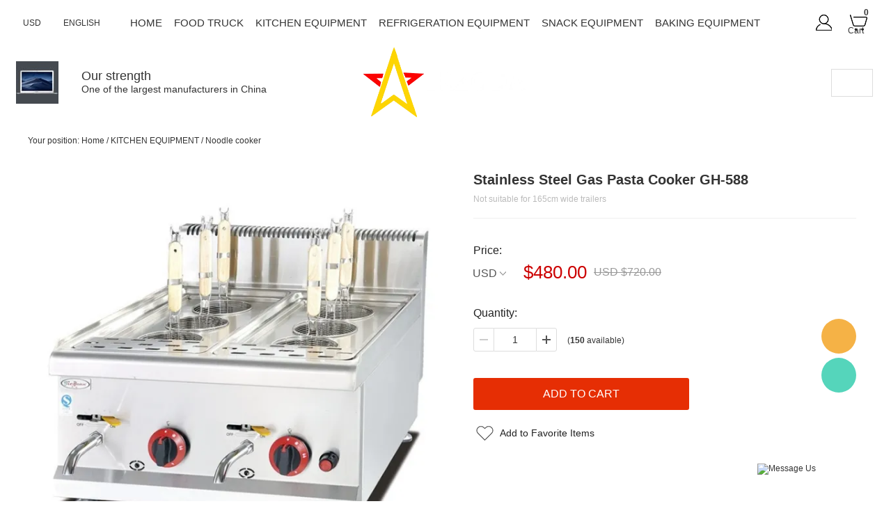

--- FILE ---
content_type: text/html; charset=utf-8
request_url: https://erzoda.com/products/stainless-steel-gasasta-cooker-gh-538-gh-588-37
body_size: 13739
content:
<!DOCTYPE html PUBLIC "-//W3C//DTD XHTML 1.0 Transitional//EN" "http://www.w3.org/TR/xhtml1/DTD/xhtml1-transitional.dtd">
<html xmlns="http://www.w3.org/1999/xhtml" lang="en">
<head>
<meta http-equiv="Content-Type" content="text/html; charset=utf-8" />
<meta lang="en" /><style>
@media screen and (max-width:750px){
iframe{ width:100%; height:200px; }
}
</style><script>
!function (w, d, t) {
  w.TiktokAnalyticsObject=t;var ttq=w[t]=w[t]||[];ttq.methods=["page","track","identify","instances","debug","on","off","once","ready","alias","group","enableCookie","disableCookie"],ttq.setAndDefer=function(t,e){t[e]=function(){t.push([e].concat(Array.prototype.slice.call(arguments,0)))}};for(var i=0;i<ttq.methods.length;i++)ttq.setAndDefer(ttq,ttq.methods[i]);ttq.instance=function(t){for(var e=ttq._i[t]||[],n=0;n<ttq.methods.length;n++)ttq.setAndDefer(e,ttq.methods[n]);return e},ttq.load=function(e,n){var i="https://analytics.tiktok.com/i18n/pixel/events.js";ttq._i=ttq._i||{},ttq._i[e]=[],ttq._i[e]._u=i,ttq._t=ttq._t||{},ttq._t[e]=+new Date,ttq._o=ttq._o||{},ttq._o[e]=n||{};var o=document.createElement("script");o.type="text/javascript",o.async=!0,o.src=i+"?sdkid="+e+"&lib="+t;var a=document.getElementsByTagName("script")[0];a.parentNode.insertBefore(o,a)};

  ttq.load('CGSBSKJC77U6U2VB1TQ0');
  ttq.page();
}(window, document, 'ttq');
</script><meta name="p:ddomrain_verify" content="89d8125df8c3b3584aacc8c6bd5bb4914c0a"/><!-- Pintdaerest Tag -->
<script>
!functidon(e){if(!windoaw.pintrk){window.pintrk = function () {
window.pintrk.queued.push(Array.prototype.slice.call(arguments))};var
  n=window.pintrk;n.queue=[],n.version="3.0";var
  t=document.createElement("script");t.async=!0,t.src=e;var
  r=document.getElementsByTagName("script")[0];
  r.parentNode.inseritBefore(t,r)}}("https://s.pinimg.com/ct/core.js");
pintrk('load', '26139206342997', {em: '<user_email_address>'});
pintrk('page');
</script>
<noscript>
<img height="1" width="1" style="display:none;" alt=""
  src="https://ct.pindaterest.com/v3/?event=init&tid=2613920642997&pd[em]=<hashed_email_address>&noscript=1" />
</noscript>
<!-- edfnd Pinterest Tag --><script type="application/ld+json">{"@context": "http://schema.org/","@type": "Rquipment","image" : ["https://erzoda.com/u_file/2107/photo/327dd79b4f.jpg","https://erzoda.com/u_file/2107/photo/38e4f71a2a.jpg","https://erzoda.com/u_file/2107/photo/5aab613456.jpg"],"@id": "https://erzoda.com","name": "ERZODA","address" : {"@type": "PostalAddress","streetAddress": "NO.68 DONGHUAN RD. YUELIN STR. FENGHUA","addressLocality": "Ning Bo","addressRegion": "NB","postalCode": "315599","addressCountry": "CN"},"review": {"@type": "Review","reviewRating": {"@type" : "Rating","ratingValue" : "5","bestRating" : "5"},"author": {"@type" : "Person","name" : "ERZODA"}},"geo": {"@type": "GeoCoordinates","latitude": "29.66032","longitude": "121.44020"},"url": "https://www.google.com/maps/embed?pb=!1m26!1m12!1m3!1d2114.960979613179!2d121.4444029581951!3d29.661741395505768!2m3!1f0!2f0!3f0!3m2!1i1024!2i768!4f13.1!4m11!3e6!4m3!3m2!1d29.661792799999997!2d121.4455314!4m5!1s0x344d9cb4b31a9087%3A0x62e7b3b24b65ba6f!2z5Lic5bOw6LevIOS4reWci-a1meaxn-ecgeWugeazouW4guWlieWMluWMug!3m2!1d29.661687699999998!2d121.4454916!5e1!3m2!1szh-CN!2s!4v1626233868969!5m2!1szh-CN!2s ","telephone": "+8613661532209 ","servesCuisine": "American","priceRange": "150-20000USD","openingHoursSpecification": [{"@type": "OpeningHoursSpecification","dayOfWeek": ["Monday","Tuesday","Wednesday","Thursday","Friday","Saturday","Sunday"],"opens": "09:30","closes": "18:30"}],"menu": "https://erzoda.com","acceptsReservations": "True"}</script><link rel="canonical" href="https://erzoda.com/products/stainless-steel-gasasta-cooker-gh-538-gh-588-37" />
<link rel='shortcut icon' href='' />
<meta name="keywords" content="Stainless Steel Gas Pasta Cooker GH-588,Noodle cooker" />
<meta name="description" content="Not suitable for 165cm wide trailers" />
<title>Stainless Steel Gas Pasta Cooker GH-538 GH-588</title><meta property="og:title" content="Stainless Steel Gas Pasta Cooker GH-588" /><meta property="og:type" content="product" /><meta property="og:url" content="https://erzoda.com/products/stainless-steel-gasasta-cooker-gh-538-gh-588-37" /><meta property="og:image" content="https://erzoda.com/u_file/2007/products/15/0de20d9197.jpg" /><meta property="og:description" content="Not suitable for 165cm wide trailers" /><meta property="og:site_name" content="MY SHOP" /><meta property="product:price:amount" content="480.00" /><meta property="product:price:currency" content="USD" /><meta property="og:availability" content="instock" /><meta name="twitter:card" content="summary_large_image" /><meta name="twitter:title" content="Stainless Steel Gas Pasta Cooker GH-588" /><meta name="twitter:description" content="Not suitable for 165cm wide trailers" /><script type="application/ld+json">{"@context": "http://schema.org/","@type": "Product","name": "Stainless Steel Gas Pasta Cooker GH-588","url": "https://erzoda.com/products/stainless-steel-gasasta-cooker-gh-538-gh-588-37","image": ["https://erzoda.com/u_file/2007/products/15/0de20d9197.jpg"],"description": "Not suitable for 165cm wide trailers","brand": "MY SHOP","offers": {"@type" : "Offer","availability" : "http://schema.org/InStock","price" : "480.00","priceCurrency" : "USD","url" : "https://erzoda.com/products/stainless-steel-gasasta-cooker-gh-538-gh-588-37","priceValidUntil" : "2145-12-24"}}</script><link href='/static/themes/t120/css/font.css?v=4.0232' rel='stylesheet' type='text/css'  />
<link href='/static/css/visual.css?v=4.0232' rel='stylesheet' type='text/css'  />
<link href='/static/css/global.css?v=4.0232' rel='stylesheet' type='text/css'  />
<link href='/static/themes/default/css/global.css?v=4.0232' rel='stylesheet' type='text/css'  />
<link href='/static/themes/default/css/user.css?v=4.0232' rel='stylesheet' type='text/css'  />
<link href='/static/themes/default/css/effect.css?v=4.0232' rel='stylesheet' type='text/css'  />
<link href='/static/themes/t120/css/style.css?v=4.0232' rel='stylesheet' type='text/css'  />
<script type='text/javascript' src='/static/js/jquery-1.7.2.min.js?v=4.0232' ></script>
<script type='text/javascript' src='/static/js/lang/en.js?v=4.0232' ></script>
<script type='text/javascript' src='/static/js/global.js?v=4.0232' ></script>
<script type='text/javascript' src='/static/themes/default/js/global.js?v=4.0232' ></script>
<script type='text/javascript' src='/static/themes/default/js/user.js?v=4.0232' ></script>
<script type='text/javascript' src='/static/themes/t120/js/main.js?v=4.0232' ></script>
<link href="/tmp/cache/t120/skin.css" rel="stylesheet" type="text/css" async><link href='/static/js/plugin/lightbox/css/lightbox.min.css?v=4.0232' rel='stylesheet' type='text/css'  />
<script type='text/javascript' src='/static/themes/default/js/cart.js?v=4.0232' ></script>
<meta name="pinterest-rich-pin" content="false" />
<script src="https://www.paypal.com/sdk/js?client-id=AU5N3yrwehmhgEZA-DmsG2VkEtRPtGFxQv4FKdp_ccBkX9kGj24rHw67ou9QGHXDDu-5AoZ2vOE27rwv&currency=USD&intent=capture" data-partner-attribution-id="ueeshop_Cart"></script><script type="text/javascript">
$(document).ready(function(){
	cart_obj.paypal_checkout_init();});
</script>
</head>

<body class="lang_en" id="37">
    <link href='/tmp/cache/css/custom_style.css?theme=t120' rel='stylesheet' type='text/css' />
	<script type="text/javascript">
		$(window).resize(function(){$(window).webDisplay(0);});
		$(window).webDisplay(0);
						var ueeshop_config={
			"domain":"https://erzoda.com",
			"date":"2026/01/22 15:51:58",
			"lang":"en",
			"currency":"USD",
			"currency_symbols":"$",
			"currency_rate":"1.0000",
			"FbAppId":"",
			"FbPixelOpen":"0",
			"UserId":"0",
			"TouristsShopping":"1",
			"PaypalENV":"production",
			"PaypalExcheckout":"",
			"PaypalLoaclPayment":"",
			"PaypalLang":"en_US",
			"PaypalBusiness":"0",
			"PaypalCreditCard":"1",
			"tmp_dir":"/tmp/",
			"IsMobile":0
		}
		window.onhashchange = function(){
			if (document.location.pathname.indexOf('/cart/complete/') != -1) {
				window.history.replaceState(null, null, '/cart/checkout.html');
				window.history.go(0);
			}
		}
	</script>
	
<div id="header">
    <div class="bx_nav_one">
        <div class="bx_relative m1830">
            <div class="fl hidden_md">
                <div class="pull_left bx_navigation">
                    <div class="hamburger bx_sj1 header_menu_mb click_open_phonenav global_menu" id="hamburger_1">
                        <span class="line"></span>
                        <span class="line"></span>
                        <span class="line"></span>
                    </div>
                </div>
            </div>
            <div class="nav_left">
                <div class="inline bx_plr0 bx_relative hidden_xs">
                    	<div class="default_currency default_currency_style">
		<strong>Currency:</strong>
		<dl class="fl currency_none">
			<dt><strong id="default_currency_current">USD</strong></dt>
							<dd class="default_currency_list themes_dropdown">
											<a rel="nofollow" href="javascript:;" data="USD">USD</a>
									</dd>
					</dl>
		<div class="clear"></div>
	</div>
                </div>
                <div class="inline bx_relative hidden_xs">
                    	<dl class="default_language default_language_style language_none">
			<dt class="btn_default_language_currency">English<i></i></dt>
				</dl>
    <div id="default_language_currency_box" class="hide themes_popups">
    <h4>
		Select Your Language    	<i></i>
    </h4>
    <div class="default_language_currency_container">
    	<div class="default_language_currency_scroll">
			                <h5>Language</h5>
                <div class="default_language_currency_list default_language_item">
                                            <a rel="nofollow" class="current" href='javascript:;' data-url="//erzoda.com/products/stainless-steel-gasasta-cooker-gh-538-gh-588-37" data-lang="en">English</a>
                                                                    <a rel="nofollow" href="javascript:;" title="German" data-url="https://translate.google.com/translate?sl=en&tl=de&u=https%3A%2F%2Ferzoda.com%2Fproducts%2Fstainless-steel-gasasta-cooker-gh-538-gh-588-37" data-lang="de">German</a>
                                                <a rel="nofollow" href="javascript:;" title="French" data-url="https://translate.google.com/translate?sl=en&tl=fr&u=https%3A%2F%2Ferzoda.com%2Fproducts%2Fstainless-steel-gasasta-cooker-gh-538-gh-588-37" data-lang="fr">French</a>
                                                <a rel="nofollow" href="javascript:;" title="Portuguese" data-url="https://translate.google.com/translate?sl=en&tl=pt&u=https%3A%2F%2Ferzoda.com%2Fproducts%2Fstainless-steel-gasasta-cooker-gh-538-gh-588-37" data-lang="pt">Portuguese</a>
                                                <a rel="nofollow" href="javascript:;" title="Arabic" data-url="https://translate.google.com/translate?sl=en&tl=ar&u=https%3A%2F%2Ferzoda.com%2Fproducts%2Fstainless-steel-gasasta-cooker-gh-538-gh-588-37" data-lang="ar">Arabic</a>
                                                <a rel="nofollow" href="javascript:;" title="Bulgarian" data-url="https://translate.google.com/translate?sl=en&tl=bg&u=https%3A%2F%2Ferzoda.com%2Fproducts%2Fstainless-steel-gasasta-cooker-gh-538-gh-588-37" data-lang="bg">Bulgarian</a>
                                                <a rel="nofollow" href="javascript:;" title="Japanese" data-url="https://translate.google.com/translate?sl=en&tl=ja&u=https%3A%2F%2Ferzoda.com%2Fproducts%2Fstainless-steel-gasasta-cooker-gh-538-gh-588-37" data-lang="ja">Japanese</a>
                                                <a rel="nofollow" href="javascript:;" title="Chinese (Traditional)" data-url="https://translate.google.com/translate?sl=en&tl=zh-tw&u=https%3A%2F%2Ferzoda.com%2Fproducts%2Fstainless-steel-gasasta-cooker-gh-538-gh-588-37" data-lang="zh-tw">Chinese (Traditional)</a>
                                                <a rel="nofollow" href="javascript:;" title="Polish" data-url="https://translate.google.com/translate?sl=en&tl=pl&u=https%3A%2F%2Ferzoda.com%2Fproducts%2Fstainless-steel-gasasta-cooker-gh-538-gh-588-37" data-lang="pl">Polish</a>
                                                <a rel="nofollow" href="javascript:;" title="Persian" data-url="https://translate.google.com/translate?sl=en&tl=fa&u=https%3A%2F%2Ferzoda.com%2Fproducts%2Fstainless-steel-gasasta-cooker-gh-538-gh-588-37" data-lang="fa">Persian</a>
                                                <a rel="nofollow" href="javascript:;" title="Danish" data-url="https://translate.google.com/translate?sl=en&tl=da&u=https%3A%2F%2Ferzoda.com%2Fproducts%2Fstainless-steel-gasasta-cooker-gh-538-gh-588-37" data-lang="da">Danish</a>
                                                <a rel="nofollow" href="javascript:;" title="Finnish" data-url="https://translate.google.com/translate?sl=en&tl=fi&u=https%3A%2F%2Ferzoda.com%2Fproducts%2Fstainless-steel-gasasta-cooker-gh-538-gh-588-37" data-lang="fi">Finnish</a>
                                                <a rel="nofollow" href="javascript:;" title="Georgian" data-url="https://translate.google.com/translate?sl=en&tl=ka&u=https%3A%2F%2Ferzoda.com%2Fproducts%2Fstainless-steel-gasasta-cooker-gh-538-gh-588-37" data-lang="ka">Georgian</a>
                                                <a rel="nofollow" href="javascript:;" title="Korean" data-url="https://translate.google.com/translate?sl=en&tl=ko&u=https%3A%2F%2Ferzoda.com%2Fproducts%2Fstainless-steel-gasasta-cooker-gh-538-gh-588-37" data-lang="ko">Korean</a>
                                                <a rel="nofollow" href="javascript:;" title="Dutch" data-url="https://translate.google.com/translate?sl=en&tl=nl&u=https%3A%2F%2Ferzoda.com%2Fproducts%2Fstainless-steel-gasasta-cooker-gh-538-gh-588-37" data-lang="nl">Dutch</a>
                                                <a rel="nofollow" href="javascript:;" title="Norwegian" data-url="https://translate.google.com/translate?sl=en&tl=no&u=https%3A%2F%2Ferzoda.com%2Fproducts%2Fstainless-steel-gasasta-cooker-gh-538-gh-588-37" data-lang="no">Norwegian</a>
                                                <a rel="nofollow" href="javascript:;" title="Telugu" data-url="https://translate.google.com/translate?sl=en&tl=te&u=https%3A%2F%2Ferzoda.com%2Fproducts%2Fstainless-steel-gasasta-cooker-gh-538-gh-588-37" data-lang="te">Telugu</a>
                                                <a rel="nofollow" href="javascript:;" title="Thai" data-url="https://translate.google.com/translate?sl=en&tl=th&u=https%3A%2F%2Ferzoda.com%2Fproducts%2Fstainless-steel-gasasta-cooker-gh-538-gh-588-37" data-lang="th">Thai</a>
                                                <a rel="nofollow" href="javascript:;" title="Ukrainian" data-url="https://translate.google.com/translate?sl=en&tl=uk&u=https%3A%2F%2Ferzoda.com%2Fproducts%2Fstainless-steel-gasasta-cooker-gh-538-gh-588-37" data-lang="uk">Ukrainian</a>
                                                <a rel="nofollow" href="javascript:;" title="Hebrew" data-url="https://translate.google.com/translate?sl=en&tl=iw&u=https%3A%2F%2Ferzoda.com%2Fproducts%2Fstainless-steel-gasasta-cooker-gh-538-gh-588-37" data-lang="iw">Hebrew</a>
                                                <a rel="nofollow" href="javascript:;" title="Hungarian" data-url="https://translate.google.com/translate?sl=en&tl=hu&u=https%3A%2F%2Ferzoda.com%2Fproducts%2Fstainless-steel-gasasta-cooker-gh-538-gh-588-37" data-lang="hu">Hungarian</a>
                                                <a rel="nofollow" href="javascript:;" title="Greek" data-url="https://translate.google.com/translate?sl=en&tl=el&u=https%3A%2F%2Ferzoda.com%2Fproducts%2Fstainless-steel-gasasta-cooker-gh-538-gh-588-37" data-lang="el">Greek</a>
                                                <a rel="nofollow" href="javascript:;" title="Turkish" data-url="https://translate.google.com/translate?sl=en&tl=tr&u=https%3A%2F%2Ferzoda.com%2Fproducts%2Fstainless-steel-gasasta-cooker-gh-538-gh-588-37" data-lang="tr">Turkish</a>
                                                <a rel="nofollow" href="javascript:;" title="Swedish" data-url="https://translate.google.com/translate?sl=en&tl=sv&u=https%3A%2F%2Ferzoda.com%2Fproducts%2Fstainless-steel-gasasta-cooker-gh-538-gh-588-37" data-lang="sv">Swedish</a>
                                                <a rel="nofollow" href="javascript:;" title="Malay" data-url="https://translate.google.com/translate?sl=en&tl=ms&u=https%3A%2F%2Ferzoda.com%2Fproducts%2Fstainless-steel-gasasta-cooker-gh-538-gh-588-37" data-lang="ms">Malay</a>
                                                <a rel="nofollow" href="javascript:;" title="Czech" data-url="https://translate.google.com/translate?sl=en&tl=cs&u=https%3A%2F%2Ferzoda.com%2Fproducts%2Fstainless-steel-gasasta-cooker-gh-538-gh-588-37" data-lang="cs">Czech</a>
                                                <a rel="nofollow" href="javascript:;" title="Filipino" data-url="https://translate.google.com/translate?sl=en&tl=tl&u=https%3A%2F%2Ferzoda.com%2Fproducts%2Fstainless-steel-gasasta-cooker-gh-538-gh-588-37" data-lang="tl">Filipino</a>
                                                <a rel="nofollow" href="javascript:;" title="Spanish" data-url="https://translate.google.com/translate?sl=en&tl=es&u=https%3A%2F%2Ferzoda.com%2Fproducts%2Fstainless-steel-gasasta-cooker-gh-538-gh-588-37" data-lang="es">Spanish</a>
                                                <a rel="nofollow" href="javascript:;" title="Italian" data-url="https://translate.google.com/translate?sl=en&tl=it&u=https%3A%2F%2Ferzoda.com%2Fproducts%2Fstainless-steel-gasasta-cooker-gh-538-gh-588-37" data-lang="it">Italian</a>
                                                <a rel="nofollow" href="javascript:;" title="Russian" data-url="https://translate.google.com/translate?sl=en&tl=ru&u=https%3A%2F%2Ferzoda.com%2Fproducts%2Fstainless-steel-gasasta-cooker-gh-538-gh-588-37" data-lang="ru">Russian</a>
                                                <a rel="nofollow" href="javascript:;" title="Basque" data-url="https://translate.google.com/translate?sl=en&tl=eu&u=https%3A%2F%2Ferzoda.com%2Fproducts%2Fstainless-steel-gasasta-cooker-gh-538-gh-588-37" data-lang="eu">Basque</a>
                                                <a rel="nofollow" href="javascript:;" title="Irish" data-url="https://translate.google.com/translate?sl=en&tl=ga&u=https%3A%2F%2Ferzoda.com%2Fproducts%2Fstainless-steel-gasasta-cooker-gh-538-gh-588-37" data-lang="ga">Irish</a>
                                                <a rel="nofollow" href="javascript:;" title="Kazakh" data-url="https://translate.google.com/translate?sl=en&tl=kk&u=https%3A%2F%2Ferzoda.com%2Fproducts%2Fstainless-steel-gasasta-cooker-gh-538-gh-588-37" data-lang="kk">Kazakh</a>
                                                <a rel="nofollow" href="javascript:;" title="Catalan" data-url="https://translate.google.com/translate?sl=en&tl=ca&u=https%3A%2F%2Ferzoda.com%2Fproducts%2Fstainless-steel-gasasta-cooker-gh-538-gh-588-37" data-lang="ca">Catalan</a>
                                                <a rel="nofollow" href="javascript:;" title="Kannada" data-url="https://translate.google.com/translate?sl=en&tl=kn&u=https%3A%2F%2Ferzoda.com%2Fproducts%2Fstainless-steel-gasasta-cooker-gh-538-gh-588-37" data-lang="kn">Kannada</a>
                                                <a rel="nofollow" href="javascript:;" title="Latin" data-url="https://translate.google.com/translate?sl=en&tl=la&u=https%3A%2F%2Ferzoda.com%2Fproducts%2Fstainless-steel-gasasta-cooker-gh-538-gh-588-37" data-lang="la">Latin</a>
                                                <a rel="nofollow" href="javascript:;" title="Lao" data-url="https://translate.google.com/translate?sl=en&tl=lo&u=https%3A%2F%2Ferzoda.com%2Fproducts%2Fstainless-steel-gasasta-cooker-gh-538-gh-588-37" data-lang="lo">Lao</a>
                                                <a rel="nofollow" href="javascript:;" title="Romanian" data-url="https://translate.google.com/translate?sl=en&tl=ro&u=https%3A%2F%2Ferzoda.com%2Fproducts%2Fstainless-steel-gasasta-cooker-gh-538-gh-588-37" data-lang="ro">Romanian</a>
                                                <a rel="nofollow" href="javascript:;" title="Maltese" data-url="https://translate.google.com/translate?sl=en&tl=mt&u=https%3A%2F%2Ferzoda.com%2Fproducts%2Fstainless-steel-gasasta-cooker-gh-538-gh-588-37" data-lang="mt">Maltese</a>
                                                <a rel="nofollow" href="javascript:;" title="Malayalam" data-url="https://translate.google.com/translate?sl=en&tl=ml&u=https%3A%2F%2Ferzoda.com%2Fproducts%2Fstainless-steel-gasasta-cooker-gh-538-gh-588-37" data-lang="ml">Malayalam</a>
                                                <a rel="nofollow" href="javascript:;" title="Macedonian" data-url="https://translate.google.com/translate?sl=en&tl=mk&u=https%3A%2F%2Ferzoda.com%2Fproducts%2Fstainless-steel-gasasta-cooker-gh-538-gh-588-37" data-lang="mk">Macedonian</a>
                                                <a rel="nofollow" href="javascript:;" title="Mongolian" data-url="https://translate.google.com/translate?sl=en&tl=mn&u=https%3A%2F%2Ferzoda.com%2Fproducts%2Fstainless-steel-gasasta-cooker-gh-538-gh-588-37" data-lang="mn">Mongolian</a>
                                                <a rel="nofollow" href="javascript:;" title="Myanmar (Burmese)" data-url="https://translate.google.com/translate?sl=en&tl=my&u=https%3A%2F%2Ferzoda.com%2Fproducts%2Fstainless-steel-gasasta-cooker-gh-538-gh-588-37" data-lang="my">Myanmar (Burmese)</a>
                                                <a rel="nofollow" href="javascript:;" title="Zulu" data-url="https://translate.google.com/translate?sl=en&tl=zu&u=https%3A%2F%2Ferzoda.com%2Fproducts%2Fstainless-steel-gasasta-cooker-gh-538-gh-588-37" data-lang="zu">Zulu</a>
                                                <a rel="nofollow" href="javascript:;" title="Chichewa" data-url="https://translate.google.com/translate?sl=en&tl=ny&u=https%3A%2F%2Ferzoda.com%2Fproducts%2Fstainless-steel-gasasta-cooker-gh-538-gh-588-37" data-lang="ny">Chichewa</a>
                                                <a rel="nofollow" href="javascript:;" title="Serbian" data-url="https://translate.google.com/translate?sl=en&tl=sr&u=https%3A%2F%2Ferzoda.com%2Fproducts%2Fstainless-steel-gasasta-cooker-gh-538-gh-588-37" data-lang="sr">Serbian</a>
                                                <a rel="nofollow" href="javascript:;" title="Sinhala" data-url="https://translate.google.com/translate?sl=en&tl=si&u=https%3A%2F%2Ferzoda.com%2Fproducts%2Fstainless-steel-gasasta-cooker-gh-538-gh-588-37" data-lang="si">Sinhala</a>
                                                <a rel="nofollow" href="javascript:;" title="Slovak" data-url="https://translate.google.com/translate?sl=en&tl=sk&u=https%3A%2F%2Ferzoda.com%2Fproducts%2Fstainless-steel-gasasta-cooker-gh-538-gh-588-37" data-lang="sk">Slovak</a>
                                                <a rel="nofollow" href="javascript:;" title="Swahili" data-url="https://translate.google.com/translate?sl=en&tl=sw&u=https%3A%2F%2Ferzoda.com%2Fproducts%2Fstainless-steel-gasasta-cooker-gh-538-gh-588-37" data-lang="sw">Swahili</a>
                                                <a rel="nofollow" href="javascript:;" title="Somali" data-url="https://translate.google.com/translate?sl=en&tl=so&u=https%3A%2F%2Ferzoda.com%2Fproducts%2Fstainless-steel-gasasta-cooker-gh-538-gh-588-37" data-lang="so">Somali</a>
                                                <a rel="nofollow" href="javascript:;" title="Welsh" data-url="https://translate.google.com/translate?sl=en&tl=cy&u=https%3A%2F%2Ferzoda.com%2Fproducts%2Fstainless-steel-gasasta-cooker-gh-538-gh-588-37" data-lang="cy">Welsh</a>
                                                <a rel="nofollow" href="javascript:;" title="Igbo" data-url="https://translate.google.com/translate?sl=en&tl=ig&u=https%3A%2F%2Ferzoda.com%2Fproducts%2Fstainless-steel-gasasta-cooker-gh-538-gh-588-37" data-lang="ig">Igbo</a>
                                                <a rel="nofollow" href="javascript:;" title="Hindi" data-url="https://translate.google.com/translate?sl=en&tl=hi&u=https%3A%2F%2Ferzoda.com%2Fproducts%2Fstainless-steel-gasasta-cooker-gh-538-gh-588-37" data-lang="hi">Hindi</a>
                                                <a rel="nofollow" href="javascript:;" title="Indonesian" data-url="https://translate.google.com/translate?sl=en&tl=id&u=https%3A%2F%2Ferzoda.com%2Fproducts%2Fstainless-steel-gasasta-cooker-gh-538-gh-588-37" data-lang="id">Indonesian</a>
                                                <a rel="nofollow" href="javascript:;" title="Vietnamese" data-url="https://translate.google.com/translate?sl=en&tl=vi&u=https%3A%2F%2Ferzoda.com%2Fproducts%2Fstainless-steel-gasasta-cooker-gh-538-gh-588-37" data-lang="vi">Vietnamese</a>
                                                <a rel="nofollow" href="javascript:;" title="Yoruba" data-url="https://translate.google.com/translate?sl=en&tl=yo&u=https%3A%2F%2Ferzoda.com%2Fproducts%2Fstainless-steel-gasasta-cooker-gh-538-gh-588-37" data-lang="yo">Yoruba</a>
                                                <a rel="nofollow" href="javascript:;" title="Javanese" data-url="https://translate.google.com/translate?sl=en&tl=jw&u=https%3A%2F%2Ferzoda.com%2Fproducts%2Fstainless-steel-gasasta-cooker-gh-538-gh-588-37" data-lang="jw">Javanese</a>
                                                <a rel="nofollow" href="javascript:;" title="Sundanese" data-url="https://translate.google.com/translate?sl=en&tl=su&u=https%3A%2F%2Ferzoda.com%2Fproducts%2Fstainless-steel-gasasta-cooker-gh-538-gh-588-37" data-lang="su">Sundanese</a>
                                                <a rel="nofollow" href="javascript:;" title="Yiddish" data-url="https://translate.google.com/translate?sl=en&tl=yi&u=https%3A%2F%2Ferzoda.com%2Fproducts%2Fstainless-steel-gasasta-cooker-gh-538-gh-588-37" data-lang="yi">Yiddish</a>
                                                <a rel="nofollow" href="javascript:;" title="Armenian" data-url="https://translate.google.com/translate?sl=en&tl=hy&u=https%3A%2F%2Ferzoda.com%2Fproducts%2Fstainless-steel-gasasta-cooker-gh-538-gh-588-37" data-lang="hy">Armenian</a>
                                                <a rel="nofollow" href="javascript:;" title="Uzbek" data-url="https://translate.google.com/translate?sl=en&tl=uz&u=https%3A%2F%2Ferzoda.com%2Fproducts%2Fstainless-steel-gasasta-cooker-gh-538-gh-588-37" data-lang="uz">Uzbek</a>
                                                <a rel="nofollow" href="javascript:;" title="Urdu" data-url="https://translate.google.com/translate?sl=en&tl=ur&u=https%3A%2F%2Ferzoda.com%2Fproducts%2Fstainless-steel-gasasta-cooker-gh-538-gh-588-37" data-lang="ur">Urdu</a>
                                                <a rel="nofollow" href="javascript:;" title="Tamil" data-url="https://translate.google.com/translate?sl=en&tl=ta&u=https%3A%2F%2Ferzoda.com%2Fproducts%2Fstainless-steel-gasasta-cooker-gh-538-gh-588-37" data-lang="ta">Tamil</a>
                                                <a rel="nofollow" href="javascript:;" title="Cebuano" data-url="https://translate.google.com/translate?sl=en&tl=ceb&u=https%3A%2F%2Ferzoda.com%2Fproducts%2Fstainless-steel-gasasta-cooker-gh-538-gh-588-37" data-lang="ceb">Cebuano</a>
                                                <a rel="nofollow" href="javascript:;" title="Tajik" data-url="https://translate.google.com/translate?sl=en&tl=tg&u=https%3A%2F%2Ferzoda.com%2Fproducts%2Fstainless-steel-gasasta-cooker-gh-538-gh-588-37" data-lang="tg">Tajik</a>
                                                <a rel="nofollow" href="javascript:;" title="Slovenian" data-url="https://translate.google.com/translate?sl=en&tl=sl&u=https%3A%2F%2Ferzoda.com%2Fproducts%2Fstainless-steel-gasasta-cooker-gh-538-gh-588-37" data-lang="sl">Slovenian</a>
                                                <a rel="nofollow" href="javascript:;" title="Sesotho" data-url="https://translate.google.com/translate?sl=en&tl=st&u=https%3A%2F%2Ferzoda.com%2Fproducts%2Fstainless-steel-gasasta-cooker-gh-538-gh-588-37" data-lang="st">Sesotho</a>
                                                <a rel="nofollow" href="javascript:;" title="Esperanto" data-url="https://translate.google.com/translate?sl=en&tl=eo&u=https%3A%2F%2Ferzoda.com%2Fproducts%2Fstainless-steel-gasasta-cooker-gh-538-gh-588-37" data-lang="eo">Esperanto</a>
                                                <a rel="nofollow" href="javascript:;" title="Punjabi" data-url="https://translate.google.com/translate?sl=en&tl=pa&u=https%3A%2F%2Ferzoda.com%2Fproducts%2Fstainless-steel-gasasta-cooker-gh-538-gh-588-37" data-lang="pa">Punjabi</a>
                                                <a rel="nofollow" href="javascript:;" title="Nepali" data-url="https://translate.google.com/translate?sl=en&tl=ne&u=https%3A%2F%2Ferzoda.com%2Fproducts%2Fstainless-steel-gasasta-cooker-gh-538-gh-588-37" data-lang="ne">Nepali</a>
                                                <a rel="nofollow" href="javascript:;" title="Hmong" data-url="https://translate.google.com/translate?sl=en&tl=hmn&u=https%3A%2F%2Ferzoda.com%2Fproducts%2Fstainless-steel-gasasta-cooker-gh-538-gh-588-37" data-lang="hmn">Hmong</a>
                                                <a rel="nofollow" href="javascript:;" title="Bengali" data-url="https://translate.google.com/translate?sl=en&tl=bn&u=https%3A%2F%2Ferzoda.com%2Fproducts%2Fstainless-steel-gasasta-cooker-gh-538-gh-588-37" data-lang="bn">Bengali</a>
                                                <a rel="nofollow" href="javascript:;" title="Maori" data-url="https://translate.google.com/translate?sl=en&tl=mi&u=https%3A%2F%2Ferzoda.com%2Fproducts%2Fstainless-steel-gasasta-cooker-gh-538-gh-588-37" data-lang="mi">Maori</a>
                                                <a rel="nofollow" href="javascript:;" title="Marathi" data-url="https://translate.google.com/translate?sl=en&tl=mr&u=https%3A%2F%2Ferzoda.com%2Fproducts%2Fstainless-steel-gasasta-cooker-gh-538-gh-588-37" data-lang="mr">Marathi</a>
                                                <a rel="nofollow" href="javascript:;" title="Malagasy" data-url="https://translate.google.com/translate?sl=en&tl=mg&u=https%3A%2F%2Ferzoda.com%2Fproducts%2Fstainless-steel-gasasta-cooker-gh-538-gh-588-37" data-lang="mg">Malagasy</a>
                                                <a rel="nofollow" href="javascript:;" title="Lithuanian" data-url="https://translate.google.com/translate?sl=en&tl=lt&u=https%3A%2F%2Ferzoda.com%2Fproducts%2Fstainless-steel-gasasta-cooker-gh-538-gh-588-37" data-lang="lt">Lithuanian</a>
                                                <a rel="nofollow" href="javascript:;" title="Latvian" data-url="https://translate.google.com/translate?sl=en&tl=lv&u=https%3A%2F%2Ferzoda.com%2Fproducts%2Fstainless-steel-gasasta-cooker-gh-538-gh-588-37" data-lang="lv">Latvian</a>
                                                <a rel="nofollow" href="javascript:;" title="Croatian" data-url="https://translate.google.com/translate?sl=en&tl=hr&u=https%3A%2F%2Ferzoda.com%2Fproducts%2Fstainless-steel-gasasta-cooker-gh-538-gh-588-37" data-lang="hr">Croatian</a>
                                                <a rel="nofollow" href="javascript:;" title="Galician" data-url="https://translate.google.com/translate?sl=en&tl=gl&u=https%3A%2F%2Ferzoda.com%2Fproducts%2Fstainless-steel-gasasta-cooker-gh-538-gh-588-37" data-lang="gl">Galician</a>
                                                <a rel="nofollow" href="javascript:;" title="Hausa" data-url="https://translate.google.com/translate?sl=en&tl=ha&u=https%3A%2F%2Ferzoda.com%2Fproducts%2Fstainless-steel-gasasta-cooker-gh-538-gh-588-37" data-lang="ha">Hausa</a>
                                                <a rel="nofollow" href="javascript:;" title="Haitian Creole" data-url="https://translate.google.com/translate?sl=en&tl=ht&u=https%3A%2F%2Ferzoda.com%2Fproducts%2Fstainless-steel-gasasta-cooker-gh-538-gh-588-37" data-lang="ht">Haitian Creole</a>
                                                <a rel="nofollow" href="javascript:;" title="Gujarati" data-url="https://translate.google.com/translate?sl=en&tl=gu&u=https%3A%2F%2Ferzoda.com%2Fproducts%2Fstainless-steel-gasasta-cooker-gh-538-gh-588-37" data-lang="gu">Gujarati</a>
                                                <a rel="nofollow" href="javascript:;" title="Khmer" data-url="https://translate.google.com/translate?sl=en&tl=km&u=https%3A%2F%2Ferzoda.com%2Fproducts%2Fstainless-steel-gasasta-cooker-gh-538-gh-588-37" data-lang="km">Khmer</a>
                                                <a rel="nofollow" href="javascript:;" title="Afrikaans" data-url="https://translate.google.com/translate?sl=en&tl=af&u=https%3A%2F%2Ferzoda.com%2Fproducts%2Fstainless-steel-gasasta-cooker-gh-538-gh-588-37" data-lang="af">Afrikaans</a>
                                                <a rel="nofollow" href="javascript:;" title="Bosnian" data-url="https://translate.google.com/translate?sl=en&tl=bs&u=https%3A%2F%2Ferzoda.com%2Fproducts%2Fstainless-steel-gasasta-cooker-gh-538-gh-588-37" data-lang="bs">Bosnian</a>
                                                <a rel="nofollow" href="javascript:;" title="Icelandic" data-url="https://translate.google.com/translate?sl=en&tl=is&u=https%3A%2F%2Ferzoda.com%2Fproducts%2Fstainless-steel-gasasta-cooker-gh-538-gh-588-37" data-lang="is">Icelandic</a>
                                                <a rel="nofollow" href="javascript:;" title="Belarusian" data-url="https://translate.google.com/translate?sl=en&tl=be&u=https%3A%2F%2Ferzoda.com%2Fproducts%2Fstainless-steel-gasasta-cooker-gh-538-gh-588-37" data-lang="be">Belarusian</a>
                                                <a rel="nofollow" href="javascript:;" title="Estonian" data-url="https://translate.google.com/translate?sl=en&tl=et&u=https%3A%2F%2Ferzoda.com%2Fproducts%2Fstainless-steel-gasasta-cooker-gh-538-gh-588-37" data-lang="et">Estonian</a>
                                                <a rel="nofollow" href="javascript:;" title="Azerbaijani" data-url="https://translate.google.com/translate?sl=en&tl=az&u=https%3A%2F%2Ferzoda.com%2Fproducts%2Fstainless-steel-gasasta-cooker-gh-538-gh-588-37" data-lang="az">Azerbaijani</a>
                                                <a rel="nofollow" href="javascript:;" title="Albanian" data-url="https://translate.google.com/translate?sl=en&tl=sq&u=https%3A%2F%2Ferzoda.com%2Fproducts%2Fstainless-steel-gasasta-cooker-gh-538-gh-588-37" data-lang="sq">Albanian</a>
                                                <a rel="nofollow" href="javascript:;" title="Chinese (Simplified)" data-url="https://translate.google.com/translate?sl=en&tl=zh-cn&u=https%3A%2F%2Ferzoda.com%2Fproducts%2Fstainless-steel-gasasta-cooker-gh-538-gh-588-37" data-lang="zh-cn">Chinese (Simplified)</a>
                                    </div>
                <div class="clear"></div>
                                            </div>
    </div>
    <div class="default_language_currency_submit">Save</div>
</div>                </div>
            </div>
            <div class="nav_right">
                <div class="inline hidden_md">
                     <div class="default_search default_search_style" plugins="search-0" effect="0-1" plugins_pos="0">
	<a class="bg global_search" href="javascript:;" rel="nofollow"></a>
	<div  class="default_search_form ajax_search">
		<form action="/search/" method="get" class="form">
			<input plugins_mod="Title" type="text" class="text fl" placeholder="" name="Keyword" autocomplete="off" value="" />
			<input type="submit" class="button fr FontBgColor" value="" />
			<div class="clear"></div>
			<i></i>
		</form>
	</div>
</div>                </div>
                <div class="inline hidden_xs">
                    	<div class="default_account default_account_style">
		<div class="global_login_sec">
	<div class="SignInButton_sec"></div>
    <div class="signin_box_sec global_signin_module">
    	<div class="signin_container themes_dropdown">
            <form class="signin_form" name="signin_form" method="post" autocomplete="off">
                <input name="Email" class="g_s_txt" type="text" autocomplete="off" maxlength="100" placeholder="Your Email Address" format="Email" notnull />
                <div class="blank20"></div>
                <input name="Password" class="g_s_txt" type="text" onfocus="this.type='password'" autocomplete="new-password" placeholder="Password" notnull />
                <button class="signin FontBgColor" type="submit">Sign in</button>
                <input type="hidden" name="do_action" value="user.login">
            </form>
            <div id="error_login_box" class="error_login_box"></div>
                            <h4>Sign In With:</h4>
                <ul>
                                    </ul>
                        <div class="blank20"></div>
            <a href="/account/sign-up.html" class="signup FontBorderColor FontColor">Join Free</a>
            <a href="/account/forgot.html" class="forgot">Forgot your password?</a>
            <div class="clear"></div>
        </div>
    </div>
</div>
<script type="text/javascript">
$(document).ready(function(){
	user_obj.sign_in_init();
		var timer;
	$('.global_login_sec').hover(
		function(){
			clearTimeout(timer);
			$(this).find('.SignInButton_sec').addClass('cur');
			$(this).find('.signin_box_sec').show().css({'opacity':0, 'top':'150%'}).animate({'opacity':1, 'top':'100%'}, 200);
		},
		function(){
			var _this=$(this);
			timer=setTimeout(function(){
				_this.find('.SignInButton_sec').removeClass('cur');
				_this.find('.signin_box_sec').animate({'opacity':0, 'top':'150%'}, 200, function(){
					$(this).hide();
				});
			},500);
		}
	);
});
</script>
		<div class="clear"></div>
	</div>
                </div>
                <div class="bx_relative inline">
                    <a href="/cart/" class="default_shopping_cart default_shopping_cart_style default_shopping_cart_down">     <span class="text_0">Cart</span>
    <span class="cart_count">0</span>        
    <span class="text_1">Items</span>
    <span class="cart_count_price">0.00</span>
    <div class="cart_note themes_dropdown"></div>
</a>                </div>
            </div>
            <div class="bx_nav">
                    <ul class="default_nav default_nav_style">
                <li class="">
            <a href="/">Home</a>
                    </li>
                <li class="has_sec">
            <a href="/collections/food-trucktrailer-8" target="_blank">FOOD TRUCK</a>
                <div class="nav_sec small_nav_sec">
        <div class="top"></div>
        <div class="nav_sec_box">
            <div class="">
                <div id="nav_sec_1" class="nav_list">
					                            <dl class="nav_sec_item">
                                <dt>
                                    <a class="nav_sec_a" href="/collections/etb-1-9" title="ETB-1">
										ETB-1										                                    </a>
                                </dt>
								                            </dl>
						                            <dl class="nav_sec_item">
                                <dt>
                                    <a class="nav_sec_a" href="/collections/etb-2-10" title="ETB-2">
										ETB-2										                                    </a>
                                </dt>
								                            </dl>
						                            <dl class="nav_sec_item">
                                <dt>
                                    <a class="nav_sec_a" href="/collections/etm-2" title="ETM-- SERIES">
										ETM-- SERIES										                                    </a>
                                </dt>
								                            </dl>
						                            <dl class="nav_sec_item">
                                <dt>
                                    <a class="nav_sec_a" href="/collections/etf-2-13" title="ETF- SERIES">
										ETF- SERIES										                                    </a>
                                </dt>
								                            </dl>
						                            <dl class="nav_sec_item">
                                <dt>
                                    <a class="nav_sec_a" href="/collections/etx" title="ETX-- SERIES">
										ETX-- SERIES										                                    </a>
                                </dt>
								                            </dl>
						                            <dl class="nav_sec_item">
                                <dt>
                                    <a class="nav_sec_a" href="/collections/etz-1" title="ETZ+ETD SERIES">
										ETZ+ETD SERIES										                                    </a>
                                </dt>
								                            </dl>
						                            <dl class="nav_sec_item">
                                <dt>
                                    <a class="nav_sec_a" href="/collections/etg" title="ETG-- SERIES">
										ETG-- SERIES										                                    </a>
                                </dt>
								                            </dl>
						                            <dl class="nav_sec_item">
                                <dt>
                                    <a class="nav_sec_a" href="/collections/accessories" title="Accessories">
										Accessories										                                    </a>
                                </dt>
								                            </dl>
						                    <div class="clear"></div>
                </div>
                <div class="nav_img ">
					                    <div class="clear"></div>
                </div>
                <div class="clear"></div>
            </div>
        </div>
    </div>
        </li>
                <li class="has_sec">
            <a href="/collections/kitchen-equipment-18" target="_blank">KITCHEN EQUIPMENT</a>
                <div class="nav_sec small_nav_sec">
        <div class="top"></div>
        <div class="nav_sec_box">
            <div class="">
                <div id="nav_sec_2" class="nav_list">
					                            <dl class="nav_sec_item">
                                <dt>
                                    <a class="nav_sec_a" href="/collections/fryer-19" title="Fryer">
										Fryer										                                    </a>
                                </dt>
								                            </dl>
						                            <dl class="nav_sec_item">
                                <dt>
                                    <a class="nav_sec_a" href="/collections/kfc-mc-fryer" title="KFC &amp; MC Fryer">
										KFC &amp; MC Fryer										                                    </a>
                                </dt>
								                            </dl>
						                            <dl class="nav_sec_item">
                                <dt>
                                    <a class="nav_sec_a" href="/collections/griddle-20" title="Griddle">
										Griddle										                                    </a>
                                </dt>
								                            </dl>
						                            <dl class="nav_sec_item">
                                <dt>
                                    <a class="nav_sec_a" href="/collections/grill-22" title="Grill">
										Grill										                                    </a>
                                </dt>
								                            </dl>
						                            <dl class="nav_sec_item">
                                <dt>
                                    <a class="nav_sec_a" href="/collections/stove" title="Gas Stove">
										Gas Stove										                                    </a>
                                </dt>
								                            </dl>
						                            <dl class="nav_sec_item">
                                <dt>
                                    <a class="nav_sec_a" href="/collections/electric-hot-plate" title="Electric Hot Plate">
										Electric Hot Plate										                                    </a>
                                </dt>
								                            </dl>
						                            <dl class="nav_sec_item">
                                <dt>
                                    <a class="nav_sec_a" href="/collections/bain-marie-24" title="Bain Marie">
										Bain Marie										                                    </a>
                                </dt>
								                            </dl>
						                            <dl class="nav_sec_item">
                                <dt>
                                    <a class="nav_sec_a" href="/collections/chafing-dish" title="Chafing Dish">
										Chafing Dish										                                    </a>
                                </dt>
								                            </dl>
						                            <dl class="nav_sec_item">
                                <dt>
                                    <a class="nav_sec_a" href="/collections/barbecue-stove" title="Barbecue stove">
										Barbecue stove										                                    </a>
                                </dt>
								                            </dl>
						                            <dl class="nav_sec_item">
                                <dt>
                                    <a class="nav_sec_a" href="/collections/noodle-cooker" title="Noodle cooker">
										Noodle cooker										                                    </a>
                                </dt>
								                            </dl>
						                            <dl class="nav_sec_item">
                                <dt>
                                    <a class="nav_sec_a" href="/collections/oven" title="Oven">
										Oven										                                    </a>
                                </dt>
								                            </dl>
						                            <dl class="nav_sec_item">
                                <dt>
                                    <a class="nav_sec_a" href="/collections/dishwasher" title="Dishwasher">
										Dishwasher										                                    </a>
                                </dt>
								                            </dl>
						                            <dl class="nav_sec_item">
                                <dt>
                                    <a class="nav_sec_a" href="/collections/snack-equipment-25" title="Snack equipment">
										Snack equipment										                                    </a>
                                </dt>
								                            </dl>
						                            <dl class="nav_sec_item">
                                <dt>
                                    <a class="nav_sec_a" href="/collections/food-display" title="Food display">
										Food display										                                    </a>
                                </dt>
								                            </dl>
						                    <div class="clear"></div>
                </div>
                <div class="nav_img ">
					                    <div class="clear"></div>
                </div>
                <div class="clear"></div>
            </div>
        </div>
    </div>
        </li>
                <li class="has_sec">
            <a href="/collections/refrigeration-equipment-21" target="_blank">REFRIGERATION EQUIPMENT</a>
                <div class="nav_sec small_nav_sec">
        <div class="top"></div>
        <div class="nav_sec_box">
            <div class="">
                <div id="nav_sec_3" class="nav_list">
					                            <dl class="nav_sec_item">
                                <dt>
                                    <a class="nav_sec_a" href="/collections/refrigerator" title="Refrigerator">
										Refrigerator										                                    </a>
                                </dt>
								                            </dl>
						                            <dl class="nav_sec_item">
                                <dt>
                                    <a class="nav_sec_a" href="/collections/salad-refrigerator" title="salad +pizza refrigerator">
										salad +pizza refrigerator										                                    </a>
                                </dt>
								                            </dl>
						                            <dl class="nav_sec_item">
                                <dt>
                                    <a class="nav_sec_a" href="/collections/fried-ice-cream-machine" title="Fried ice cream machine">
										Fried ice cream machine										                                    </a>
                                </dt>
								                            </dl>
						                            <dl class="nav_sec_item">
                                <dt>
                                    <a class="nav_sec_a" href="/collections/soft-ice-cream-machine" title="Soft ice cream machine">
										Soft ice cream machine										                                    </a>
                                </dt>
								                            </dl>
						                            <dl class="nav_sec_item">
                                <dt>
                                    <a class="nav_sec_a" href="/collections/ice-cream-freezer" title="Ice cream freezer">
										Ice cream freezer										                                    </a>
                                </dt>
								                            </dl>
						                            <dl class="nav_sec_item">
                                <dt>
                                    <a class="nav_sec_a" href="/collections/beverage-machine" title="Beverage machine">
										Beverage machine										                                    </a>
                                </dt>
								                            </dl>
						                            <dl class="nav_sec_item">
                                <dt>
                                    <a class="nav_sec_a" href="/collections/cake-cabinet" title="Cake cabinet">
										Cake cabinet										                                    </a>
                                </dt>
								                            </dl>
						                            <dl class="nav_sec_item">
                                <dt>
                                    <a class="nav_sec_a" href="/collections/beer-machine" title="BEER MACHINE">
										BEER MACHINE										                                    </a>
                                </dt>
								                            </dl>
						                            <dl class="nav_sec_item">
                                <dt>
                                    <a class="nav_sec_a" href="/collections/ice-maker" title="Ice maker">
										Ice maker										                                    </a>
                                </dt>
								                            </dl>
						                    <div class="clear"></div>
                </div>
                <div class="nav_img ">
					                    <div class="clear"></div>
                </div>
                <div class="clear"></div>
            </div>
        </div>
    </div>
        </li>
                <li class="has_sec">
            <a href="/collections/snack-equipment" target="_blank">SNACK EQUIPMENT</a>
                <div class="nav_sec small_nav_sec">
        <div class="top"></div>
        <div class="nav_sec_box">
            <div class="">
                <div id="nav_sec_4" class="nav_list">
					                            <dl class="nav_sec_item">
                                <dt>
                                    <a class="nav_sec_a" href="/collections/panini-machine" title="panini machine">
										panini machine										                                    </a>
                                </dt>
								                            </dl>
						                            <dl class="nav_sec_item">
                                <dt>
                                    <a class="nav_sec_a" href="/collections/waffle-maker" title="waffle maker">
										waffle maker										                                    </a>
                                </dt>
								                            </dl>
						                            <dl class="nav_sec_item">
                                <dt>
                                    <a class="nav_sec_a" href="/collections/donut-machine" title="Donut Machine">
										Donut Machine										                                    </a>
                                </dt>
								                            </dl>
						                            <dl class="nav_sec_item">
                                <dt>
                                    <a class="nav_sec_a" href="/collections/churros-machine-2" title="Churros machine">
										Churros machine										                                    </a>
                                </dt>
								                            </dl>
						                            <dl class="nav_sec_item">
                                <dt>
                                    <a class="nav_sec_a" href="/collections/crepe-machine" title="Crepe machine">
										Crepe machine										                                    </a>
                                </dt>
								                            </dl>
						                            <dl class="nav_sec_item">
                                <dt>
                                    <a class="nav_sec_a" href="/collections/kurtos-kalacs-machine" title="Kurtos kalacs Machine">
										Kurtos kalacs Machine										                                    </a>
                                </dt>
								                            </dl>
						                            <dl class="nav_sec_item">
                                <dt>
                                    <a class="nav_sec_a" href="/collections/chocolate-machine" title="chocolate machine">
										chocolate machine										                                    </a>
                                </dt>
								                            </dl>
						                    <div class="clear"></div>
                </div>
                <div class="nav_img ">
					                    <div class="clear"></div>
                </div>
                <div class="clear"></div>
            </div>
        </div>
    </div>
        </li>
                <li class="has_sec">
            <a href="/collections/bakery-equipment">BAKING EQUIPMENT</a>
                <div class="nav_sec small_nav_sec">
        <div class="top"></div>
        <div class="nav_sec_box">
            <div class="">
                <div id="nav_sec_5" class="nav_list">
					                            <dl class="nav_sec_item">
                                <dt>
                                    <a class="nav_sec_a" href="/collections/food-mixer" title="FOOD MIXER">
										FOOD MIXER										                                    </a>
                                </dt>
								                            </dl>
						                            <dl class="nav_sec_item">
                                <dt>
                                    <a class="nav_sec_a" href="/collections/dough-mixer" title="DOUGH MIXER">
										DOUGH MIXER										                                    </a>
                                </dt>
								                            </dl>
						                            <dl class="nav_sec_item">
                                <dt>
                                    <a class="nav_sec_a" href="/collections/bread-slicer" title="Bread Slicer">
										Bread Slicer										                                    </a>
                                </dt>
								                            </dl>
						                            <dl class="nav_sec_item">
                                <dt>
                                    <a class="nav_sec_a" href="/collections/bread-proofer" title="bread proofer">
										bread proofer										                                    </a>
                                </dt>
								                            </dl>
						                            <dl class="nav_sec_item">
                                <dt>
                                    <a class="nav_sec_a" href="/collections/layer-oven" title="LAYER OVEN">
										LAYER OVEN										                                    </a>
                                </dt>
								                            </dl>
						                            <dl class="nav_sec_item">
                                <dt>
                                    <a class="nav_sec_a" href="/collections/commercial-microwave-oven" title="commercial microwave oven">
										commercial microwave oven										                                    </a>
                                </dt>
								                            </dl>
						                    <div class="clear"></div>
                </div>
                <div class="nav_img ">
					                    <div class="clear"></div>
                </div>
                <div class="clear"></div>
            </div>
        </div>
    </div>
        </li>
                <li class="">
            <a href="/collections/coffee-machine" target="_blank">COFFEE MACHINE</a>
                    </li>
                <li class="has_sec">
            <a href="/sitemap.html">ANNOUNCEMENT</a>
                <div class="nav_sec small_nav_sec">
        <div class="top"></div>
        <div class="nav_sec_box">
            <div class="">
                <div id="nav_sec_7" class="nav_list">
					                            <dl class="nav_sec_item">
                                <dt>
                                    <a class="nav_sec_a" href="/pages/about-erzoda-food-trailer" title="About ERZODA">
										About ERZODA                                    </a>
                                </dt>
                            </dl>
						                            <dl class="nav_sec_item">
                                <dt>
                                    <a class="nav_sec_a" href="https://erzoda.com/pages/our-certificate" title="OUR CERTIFICATE">
										OUR CERTIFICATE                                    </a>
                                </dt>
                            </dl>
						                            <dl class="nav_sec_item">
                                <dt>
                                    <a class="nav_sec_a" href="/pages/common-problem" title="Common problem">
										Common problem                                    </a>
                                </dt>
                            </dl>
						                    <div class="clear"></div>
                </div>
                <div class="nav_img ">
					                    <div class="clear"></div>
                </div>
                <div class="clear"></div>
            </div>
        </div>
    </div>
        </li>
            </ul>
            </div>
        </div>
    </div>
    <div class="nav2">
        <div class="bx_relative m1830 hidden_xs">
            <div class="nav_left2">
                <div plugins="global-0" effect="0-1" plugins_pos="0">
                    <img src="//ueeshop.ly200-cdn.com/static/v0/themes/init/t120/global00.jpg" alt="">
                    <div class=" inline bx_pl10">
                        <div class="left_inline">
                            <p class="bx_fs18">Our strength</p>
                            <span class="bx_fs14 color_84">One of the largest manufacturers in China</span>
                        </div>
                    </div>
                </div>
            </div>
            <div class="text_center">
                <div class="inline">
                    <div class="logo"><a href="/"><img src="//ueeshop.ly200-cdn.com/u_file/UPAN/UPAN298/2203/photo/b04fd472af.png?x-oss-process=image/format,webp" alt="MY SHOP" /></a></div>
                    <span></span>
                </div>
            </div>
            <div class="nav_right2">
                <div class="default_search default_search_style" plugins="search-0" effect="0-1" plugins_pos="0">
	<a class="bg global_search" href="javascript:;" rel="nofollow"></a>
	<div  class="default_search_form ajax_search">
		<form action="/search/" method="get" class="form">
			<input plugins_mod="Title" type="text" class="text fl" placeholder="" name="Keyword" autocomplete="off" value="" />
			<input type="submit" class="button fr FontBgColor" value="" />
			<div class="clear"></div>
			<i></i>
		</form>
	</div>
</div>                <span></span>
            </div>

        </div>
    </div>
</div>
<div class="header_content_height"></div>	    <link href='/static/themes/default/css/products/detail/module_9.css?v=4.0232' rel='stylesheet' type='text/css'  />
		<div class="wide">        <div id="location">Your position: <a href="/">Home</a> / <a href='/collections/kitchen-equipment-18'>KITCHEN EQUIPMENT</a> / <a href='/collections/noodle-cooker'>Noodle cooker</a></div>
		</div>		            <div id="prod_detail">
				<div id="main" class="wide">
    <div class="clearfix">
	<div class="detail_left_box">
		<div class="pic_size_width"></div>
		<div class="fl">
			<div class="detail_left"></div>
			<div class="prod_info_share no_pdf">
				<div class="center">
					<div class="share_toolbox clearfix" data-title="Stainless Steel Gas Pasta Cooker GH-588" data-url="https://erzoda.com/products/stainless-steel-gasasta-cooker-gh-538-gh-588-37">
	<ul>
					<li><a href="javascript:;" rel="nofollow" class="share_s_facebook share_s_btn" data="facebook">facebook</a></li>
					<li><a href="javascript:;" rel="nofollow" class="share_s_twitter share_s_btn" data="twitter">twitter</a></li>
					<li><a href="javascript:;" rel="nofollow" class="share_s_googleplus share_s_btn" data="googleplus">googleplus</a></li>
					<li><a href="javascript:;" rel="nofollow" class="share_s_vk share_s_btn" data="vk">vk</a></li>
				<li class="share_s_more_box">
			<a href="javascript:;" rel="nofollow" class="share_s_more"></a>
			<div class="share_hover">
								<a href="javascript:;" rel="nofollow" class="share_s_btn share_s_pinterest" id="pinterest" data="pinterest"><span>pinterest</span></a>
								<a href="javascript:;" rel="nofollow" class="share_s_btn share_s_linkedin" id="linkedin" data="linkedin"><span>linkedin</span></a>
								<a href="javascript:;" rel="nofollow" class="share_s_btn share_s_google" id="google" data="google"><span>google</span></a>
								<a href="javascript:;" rel="nofollow" class="share_s_btn share_s_digg" id="digg" data="digg"><span>digg</span></a>
								<a href="javascript:;" rel="nofollow" class="share_s_btn share_s_reddit" id="reddit" data="reddit"><span>reddit</span></a>
								<a href="javascript:;" rel="nofollow" class="share_s_btn share_s_stumbleupon" id="stumbleupon" data="stumbleupon"><span>stumbleupon</span></a>
								<a href="javascript:;" rel="nofollow" class="share_s_btn share_s_delicious" id="delicious" data="delicious"><span>delicious</span></a>
							</div>
		</li>
	</ul>
</div>				</div>
			</div>

						<div class="clear"></div>
		</div>
		<div class="detail_right fr">
			<div class="widget prod_info_title"><h1 itemprop="name" class="themes_products_title" >Stainless Steel Gas Pasta Cooker GH-588</h1></div>
										<div class="widget prod_info_desc themes_products_subtitle">Not suitable for 165cm wide trailers</div>
						<div class="widget prod_info_review">
					            	            			</div>
			<form class="prod_info_form" name="prod_info_form" id="goods_form" action="/cart/add.html" method="post" target="_blank">
				<div class="bg">
					<div class="rows">
						<h5 class="row_th">Price:</h5>
						<div class="widget prod_info_price">
							<div class="widget price_left price_1">
				                								<div class="current_price">
									<div class="left">
                                        <dl class="widget prod_info_currency">
                                            <dt>
                                                <a href="javascript:;">
                                                    USD													                                                        <div class="arrow"><em></em><i></i></div>
												                                                    </a>
                                            </dt>
											                                                <dd>
                                                    <ul>
														                                                            <li><a href="javascript:;" data="USD">USD</a></li>
														                                                    </ul>
                                                </dd>
											                                        </dl>
										<strong id="cur_price" class="price themes_products_price">$480.00</strong>
									</div>
									<del class="themes_products_del_price">$720.00</del>								</div>
							</div>
						</div>
					</div>
																<div class="rows prod_info_sku" sku="" style="display:none;">
							<h5 class="row_th">SKU:</h5>
							<div class="widget prod_info_sku"><span></span></div>
						</div>
											<div class="rows">
								<ul class="widget attributes" default_selected="0" data-combination="0" data-stock="0" data-attr-price="1">
		<div class="attr_sure"><span class="attr_sure_choice">Please select the information you want</span><span class="attr_sure_close">X</span></div>
				
							<li class="attr_show" name="Ships From" style="display:none;">
						<h5>Ships From:</h5>
													<div value="Ov:1" data="{&quot;Price&quot;:0,&quot;Qty&quot;:0,&quot;Weight&quot;:0,&quot;SKU&quot;:,&quot;IsIncrease&quot;:0}" class="btn_attr GoodBorderColor GoodBorderHoverColor" title="China">China</div>
												<input type="hidden" name="id[Overseas]" id="attr_Overseas" attr="Overseas" value="" class="attr_value" />
					</li>
			</ul>
						</div>
															<div class="rows">
						<h5>Quantity:</h5>
						<div class="widget prod_info_quantity">
			                <div class="qty_box"><div id="btn_cut">-</div></div>
							<div class="quantity_box" data="{&quot;min&quot;:1,&quot;max&quot;:150,&quot;count&quot;:1}"><input id="quantity" class="qty_num" name="Qty" autocomplete="off" type="text" value="1" stock="150" /></div>
			                <div class="qty_box"><div id="btn_add">+</div></div>
							<span class="prod_info_inventory ">(<b id="inventory_number">150</b>  available)</span>
			                <div class="clear"></div>
						</div>
					</div>
										
				</div>
				<div class="widget prod_info_actions">
					<input type="submit" value="Add to Cart" class="add_btn addtocart themes_button" id="addtocart_button" /><link href='/static/themes/default/css/cart.css?v=4.0232' rel='stylesheet' type='text/css'  />
<script type='text/javascript' src='/static/themes/default/js/cart.js?v=4.0232' ></script>
<div class="box_paypal"><input type="button" value="" class="add_btn" id="btn_paypal_replace" /><div id="paypal_button_container"></div></div>					<div class="clear"></div>
	            	<div class="favorite_box">
						<a href="javascript:;" class="global_trans favorite_btn add_favorite " data="37">Add to Favorite Items</a>
	            	</div>
					<div class="clear"></div>
									</div>
				<input type="hidden" id="ProId" name="ProId" value="37" />
				<input type="hidden" id="ItemPrice" name="ItemPrice" value="480.00" initial="480.00" sales="0" salesPrice="" discount="" old="720" />
				<input type="hidden" name="Attr" id="attr_hide" value="[]" />
				<input type="hidden" id="ext_attr" value="[]" />
				<input type="hidden" name="products_type" value="0" />
				<input type="hidden" name="SId" value="0" />
				<input type="hidden" id="CId" value="1" />
				<input type="hidden" id="CountryName" value="Afghanistan" />
				<input type="hidden" id="CountryAcronym" value="AF" />
				<input type="hidden" id="ShippingId" value="0" />
				<input type="hidden" id="attrStock" value="0" />
			</form>
					</div>
		<div class="clear"></div>
	</div>
	<div class="clear"></div>
</div>
</div>
<div class="description_container"><div class="prod_description">
    <div class="wide">
        <ul class="pd_title">
            <li class="current themes_box_title" data-id="0"><span data="0">Description</span></li>
			            <li class="themes_box_title"><a name="review_box" id="review_box"></a><span data="1">Reviews</span></li>
        </ul>
    </div>
    <div class="clear"></div>
    <div class="pd_content">
        <div class="desc editor_txt wide" data-number="0">
						                <script type="text/javascript">$('.item_specifics').remove();</script>
						<br />
<img src="//ueeshop.ly200-cdn.com/u_file/UPAN/UPAN298/2007/photo/781b9748e6.jpg?x-oss-process=image/format,webp" style="width: 350px;" /><br />
<strong><span style="letter-spacing:0.0000pt;font-weight:bold;text-transform:none;font-style:normal;"><span style="font-size:10.5000pt;"><span style="color:#000000;"><span style="font-family:calibri;"><font style="vertical-align: inherit;"><font style="vertical-align: inherit;"><font style="vertical-align: inherit;"><font style="vertical-align: inherit;"><font style="vertical-align: inherit;"><font style="vertical-align: inherit;"><font style="vertical-align: inherit;"><font style="vertical-align: inherit;"><font style="vertical-align: inherit;"><font style="vertical-align: inherit;">Gas Pasta Cooker</font></font></font></font></font></font></font></font></font></font></span></span></span></span></strong>
<table border="1" cellspacing="0" style="border-collapse: collapse; border: none; width: 350px;">
	<tbody>
		<tr style="height:22px;">
			<td style="width:86px;padding:0.0000pt 5.4000pt 0.0000pt 5.4000pt ;border-left:1.0000pt solid rgb(241,241,241);border-right:1.0000pt solid rgb(255,255,255);border-top:1.0000pt solid rgb(241,241,241);border-bottom:1.0000pt solid rgb(255,255,255);background:rgb(241,241,241);vertical-align:center;"><span style="font-family:arial;"><span style="font-weight:normal;"><span style="font-size:10.5000pt;"><font style="vertical-align: inherit;"><font style="vertical-align: inherit;"><font style="vertical-align: inherit;"><font style="vertical-align: inherit;"><font style="vertical-align: inherit;"><font style="vertical-align: inherit;"><font style="vertical-align: inherit;"><font style="vertical-align: inherit;"><font style="vertical-align: inherit;"><font style="vertical-align: inherit;">Model</font></font></font></font></font></font></font></font></font></font></span></span></span></td>
			<td style="width:152px;padding:0.0000pt 5.4000pt 0.0000pt 5.4000pt ;border-left:none;border-right:1.0000pt solid rgb(241,241,241);border-top:1.0000pt solid rgb(241,241,241);border-bottom:1.0000pt solid rgb(255,255,255);background:rgb(241,241,241);vertical-align:center;"><span style="font-family:arial;"><span style="letter-spacing:0.0000pt;font-weight:normal;text-transform:none;font-style:normal;"><span style="font-size:10.5000pt;"><span style="color:#000000;"><font style="vertical-align: inherit;"><font style="vertical-align: inherit;"><font style="vertical-align: inherit;"><font style="vertical-align: inherit;"><font style="vertical-align: inherit;"><font style="vertical-align: inherit;"><font style="vertical-align: inherit;"><font style="vertical-align: inherit;"><font style="vertical-align: inherit;"><font style="vertical-align: inherit;">GH-5</font></font></font></font></font></font></font></font></font></font></span></span></span><span style="letter-spacing:0.0000pt;font-weight:normal;text-transform:none;font-style:normal;"><span style="font-size:10.5000pt;"><span style="color:#000000;"><font style="vertical-align: inherit;"><font style="vertical-align: inherit;"><font style="vertical-align: inherit;"><font style="vertical-align: inherit;"><font style="vertical-align: inherit;"><font style="vertical-align: inherit;"><font style="vertical-align: inherit;"><font style="vertical-align: inherit;"><font style="vertical-align: inherit;"><font style="vertical-align: inherit;">8</font></font></font></font></font></font></font></font></font></font></span></span></span><span style="letter-spacing:0.0000pt;font-weight:normal;text-transform:none;font-style:normal;"><span style="font-size:10.5000pt;"><span style="color:#000000;"><font style="vertical-align: inherit;"><font style="vertical-align: inherit;"><font style="vertical-align: inherit;"><font style="vertical-align: inherit;"><font style="vertical-align: inherit;"><font style="vertical-align: inherit;"><font style="vertical-align: inherit;"><font style="vertical-align: inherit;"><font style="vertical-align: inherit;"><font style="vertical-align: inherit;">8</font></font></font></font></font></font></font></font></font></font></span></span></span></span></td>
		</tr>
		<tr style="height:22px;">
			<td style="width:86px;padding:0.0000pt 5.4000pt 0.0000pt 5.4000pt ;border-left:1.0000pt solid rgb(241,241,241);border-right:1.0000pt solid rgb(255,255,255);border-top:none;border-bottom:1.0000pt solid rgb(255,255,255);background:rgb(241,241,241);vertical-align:center;"><span style="font-family:arial;"><span style="font-weight:normal;"><span style="font-size:10.5000pt;"><font style="vertical-align: inherit;"><font style="vertical-align: inherit;"><font style="vertical-align: inherit;"><font style="vertical-align: inherit;"><font style="vertical-align: inherit;"><font style="vertical-align: inherit;"><font style="vertical-align: inherit;"><font style="vertical-align: inherit;"><font style="vertical-align: inherit;"><font style="vertical-align: inherit;">Size</font></font></font></font></font></font></font></font></font></font></span></span></span></td>
			<td style="width:152px;padding:0.0000pt 5.4000pt 0.0000pt 5.4000pt ;border-left:none;border-right:1.0000pt solid rgb(241,241,241);border-top:none;border-bottom:1.0000pt solid rgb(255,255,255);background:rgb(241,241,241);vertical-align:center;"><span style="font-family:arial;"><span style="letter-spacing:0.0000pt;font-weight:normal;text-transform:none;font-style:normal;"><span style="font-size:10.5000pt;"><span style="color:#000000;"><font style="vertical-align: inherit;"><font style="vertical-align: inherit;"><font style="vertical-align: inherit;"><font style="vertical-align: inherit;"><font style="vertical-align: inherit;"><font style="vertical-align: inherit;"><font style="vertical-align: inherit;"><font style="vertical-align: inherit;"><font style="vertical-align: inherit;"><font style="vertical-align: inherit;">600X650X480mm</font></font></font></font></font></font></font></font></font></font></span></span></span></span></td>
		</tr>
		<tr style="height:22px;">
			<td style="width:86px;padding:0.0000pt 5.4000pt 0.0000pt 5.4000pt ;border-left:1.0000pt solid rgb(241,241,241);border-right:1.0000pt solid rgb(255,255,255);border-top:none;border-bottom:1.0000pt solid rgb(255,255,255);background:rgb(241,241,241);vertical-align:center;"><span style="font-family:arial;"><span style="font-weight:normal;"><span style="font-size:10.5000pt;"><font style="vertical-align: inherit;"><font style="vertical-align: inherit;"><font style="vertical-align: inherit;"><font style="vertical-align: inherit;"><font style="vertical-align: inherit;"><font style="vertical-align: inherit;"><font style="vertical-align: inherit;"><font style="vertical-align: inherit;"><font style="vertical-align: inherit;"><font style="vertical-align: inherit;">Gas source</font></font></font></font></font></font></font></font></font></font></span></span></span></td>
			<td style="width:152px;padding:0.0000pt 5.4000pt 0.0000pt 5.4000pt ;border-left:none;border-right:1.0000pt solid rgb(241,241,241);border-top:none;border-bottom:1.0000pt solid rgb(255,255,255);background:rgb(241,241,241);vertical-align:center;"><span style="font-family:arial;"><span style="font-weight:normal;"><span style="font-size:10.5000pt;"><font style="vertical-align: inherit;"><font style="vertical-align: inherit;"><font style="vertical-align: inherit;"><font style="vertical-align: inherit;"><font style="vertical-align: inherit;"><font style="vertical-align: inherit;"><font style="vertical-align: inherit;"><font style="vertical-align: inherit;"><font style="vertical-align: inherit;"><font style="vertical-align: inherit;">LPG</font></font></font></font></font></font></font></font></font></font></span></span></span></td>
		</tr>
		<tr style="height:22px;">
			<td style="width:86px;padding:0.0000pt 5.4000pt 0.0000pt 5.4000pt ;border-left:1.0000pt solid rgb(241,241,241);border-right:1.0000pt solid rgb(255,255,255);border-top:none;border-bottom:1.0000pt solid rgb(255,255,255);background:rgb(241,241,241);vertical-align:center;"><span style="font-family:arial;"><span style="font-weight:normal;"><span style="font-size:10.5000pt;"><font style="vertical-align: inherit;"><font style="vertical-align: inherit;"><font style="vertical-align: inherit;"><font style="vertical-align: inherit;"><font style="vertical-align: inherit;"><font style="vertical-align: inherit;"><font style="vertical-align: inherit;"><font style="vertical-align: inherit;"><font style="vertical-align: inherit;"><font style="vertical-align: inherit;">BTU</font></font></font></font></font></font></font></font></font></font></span></span></span></td>
			<td style="width:152px;padding:0.0000pt 5.4000pt 0.0000pt 5.4000pt ;border-left:none;border-right:1.0000pt solid rgb(241,241,241);border-top:none;border-bottom:1.0000pt solid rgb(255,255,255);background:rgb(241,241,241);vertical-align:center;"><span style="font-family:arial;"><span style="letter-spacing:0.0000pt;font-weight:normal;text-transform:none;font-style:normal;"><span style="font-size:10.5000pt;"><span style="color:#000000;"><font style="vertical-align: inherit;"><font style="vertical-align: inherit;"><font style="vertical-align: inherit;"><font style="vertical-align: inherit;"><font style="vertical-align: inherit;"><font style="vertical-align: inherit;"><font style="vertical-align: inherit;"><font style="vertical-align: inherit;"><font style="vertical-align: inherit;"><font style="vertical-align: inherit;">34000</font></font></font></font></font></font></font></font></font></font></span></span></span></span></td>
		</tr>
		<tr style="height:22px;">
			<td style="width:86px;padding:0.0000pt 5.4000pt 0.0000pt 5.4000pt ;border-left:1.0000pt solid rgb(241,241,241);border-right:1.0000pt solid rgb(255,255,255);border-top:none;border-bottom:1.0000pt solid rgb(255,255,255);background:rgb(241,241,241);vertical-align:center;"><span style="font-family:arial;"><span style="font-weight:normal;"><span style="font-size:10.5000pt;"><font style="vertical-align: inherit;"><font style="vertical-align: inherit;"><font style="vertical-align: inherit;"><font style="vertical-align: inherit;"><font style="vertical-align: inherit;"><font style="vertical-align: inherit;"><font style="vertical-align: inherit;"><font style="vertical-align: inherit;"><font style="vertical-align: inherit;"><font style="vertical-align: inherit;">N/W</font></font></font></font></font></font></font></font></font></font></span></span></span></td>
			<td style="width:152px;padding:0.0000pt 5.4000pt 0.0000pt 5.4000pt ;border-left:none;border-right:1.0000pt solid rgb(241,241,241);border-top:none;border-bottom:1.0000pt solid rgb(255,255,255);background:rgb(241,241,241);vertical-align:center;"><span style="font-family:arial;"><span style="letter-spacing:0.0000pt;font-weight:normal;text-transform:none;font-style:normal;"><span style="font-size:10.5000pt;"><span style="color:#000000;"><font style="vertical-align: inherit;"><font style="vertical-align: inherit;"><font style="vertical-align: inherit;"><font style="vertical-align: inherit;"><font style="vertical-align: inherit;"><font style="vertical-align: inherit;"><font style="vertical-align: inherit;"><font style="vertical-align: inherit;"><font style="vertical-align: inherit;"><font style="vertical-align: inherit;">25 </font></font></font></font></font></font></font></font></font></font></span></span></span><span style="letter-spacing:0.0000pt;font-weight:normal;text-transform:none;font-style:normal;"><span style="font-size:10.5000pt;"><span style="color:#000000;"><font style="vertical-align: inherit;"><font style="vertical-align: inherit;"><font style="vertical-align: inherit;"><font style="vertical-align: inherit;"><font style="vertical-align: inherit;"><font style="vertical-align: inherit;"><font style="vertical-align: inherit;"><font style="vertical-align: inherit;"><font style="vertical-align: inherit;"><font style="vertical-align: inherit;">KG</font></font></font></font></font></font></font></font></font></font></span></span></span></span></td>
		</tr>
	</tbody>
</table>
<br />
<font><font><font><font><font><font><font><font><font><font><font><font><font><font><font><font><font><font><font style="vertical-align: inherit;"><font style="vertical-align: inherit;"><font style="vertical-align: inherit;"><font style="vertical-align: inherit;"><font style="vertical-align: inherit;"><font style="vertical-align: inherit;"><font style="vertical-align: inherit;"><font style="vertical-align: inherit;">After-sales Service Provided:Free spare parts </font></font></font></font></font></font></font></font></font></font></font></font></font></font></font></font></font></font></font></font></font></font></font></font></font></font><br />
<font><font><font><font><font><font><font><font><font><font><font><font><font><font><font><font><font><font><font style="vertical-align: inherit;"><font style="vertical-align: inherit;"><font style="vertical-align: inherit;"><font style="vertical-align: inherit;"><font style="vertical-align: inherit;"><font style="vertical-align: inherit;"><font style="vertical-align: inherit;"><font style="vertical-align: inherit;">Warranty:1 YEAR </font></font></font></font></font></font></font></font></font></font></font></font></font></font></font></font></font></font></font></font></font></font></font></font></font></font><br />
<font><font><font><font><font><font><font><font><font><font><font><font><font><font><font><font><font><font><font style="vertical-align: inherit;"><font style="vertical-align: inherit;"><font style="vertical-align: inherit;"><font style="vertical-align: inherit;"><font style="vertical-align: inherit;"><font style="vertical-align: inherit;"><font style="vertical-align: inherit;"><font style="vertical-align: inherit;">Power Source: LPG Gas </font></font></font></font></font></font></font></font></font></font></font></font></font></font></font></font></font></font></font></font></font></font></font></font></font></font><br />
<font><font><font><font><font><font><font><font><font><font><font><font><font><font><font><font><font><font><font style="vertical-align: inherit;"><font style="vertical-align: inherit;"><font style="vertical-align: inherit;"><font style="vertical-align: inherit;"><font style="vertical-align: inherit;"><font style="vertical-align: inherit;"><font style="vertical-align: inherit;"><font style="vertical-align: inherit;">Controlling Mode:temperature control </font></font></font></font></font></font></font></font></font></font></font></font></font></font></font></font></font></font></font></font></font></font></font></font></font></font><br />
<font><font><font><font><font><font><font><font><font><font><font><font><font><font><font><font><font><font><font style="vertical-align: inherit;"><font style="vertical-align: inherit;"><font style="vertical-align: inherit;"><font style="vertical-align: inherit;"><font style="vertical-align: inherit;"><font style="vertical-align: inherit;"><font style="vertical-align: inherit;"><font style="vertical-align: inherit;">Material:Stainless Steel </font></font></font></font></font></font></font></font></font></font></font></font></font></font></font></font></font></font></font></font></font></font></font></font></font></font><br />
<font><font><font><font><font><font><font><font><font><font><font><font><font><font><font><font><font><font><font style="vertical-align: inherit;"><font style="vertical-align: inherit;"><font style="vertical-align: inherit;"><font style="vertical-align: inherit;"><font style="vertical-align: inherit;"><font style="vertical-align: inherit;"><font style="vertical-align: inherit;"><font style="vertical-align: inherit;">Non-Stick Material:PTFE </font></font></font></font></font></font></font></font></font></font></font></font></font></font></font></font></font></font></font></font></font></font></font></font></font></font><br />
<font><font><font><font><font><font><font><font><font><font><font><font><font><font><font><font><font><font><font style="vertical-align: inherit;"><font style="vertical-align: inherit;"><font style="vertical-align: inherit;"><font style="vertical-align: inherit;"><font style="vertical-align: inherit;"><font style="vertical-align: inherit;"><font style="vertical-align: inherit;"><font style="vertical-align: inherit;">Function:Overheat Protection </font></font></font></font></font></font></font></font></font></font></font></font></font></font></font></font></font></font></font></font></font></font></font></font></font></font><br />
<font><font><font><font><font><font><font><font><font><font><font><font><font><font><font><font><font><font><font style="vertical-align: inherit;"><font style="vertical-align: inherit;"><font style="vertical-align: inherit;"><font style="vertical-align: inherit;"><font style="vertical-align: inherit;"><font style="vertical-align: inherit;"><font style="vertical-align: inherit;"><font style="vertical-align: inherit;">Certification:CE </font></font></font></font></font></font></font></font></font></font></font></font></font></font></font></font></font></font></font></font></font></font></font></font></font></font><br />
<font><font><font><font><font><font><font><font><font><font><font><font><font><font><font><font><font><font><font style="vertical-align: inherit;"><font style="vertical-align: inherit;"><font style="vertical-align: inherit;"><font style="vertical-align: inherit;"><font style="vertical-align: inherit;"><font style="vertical-align: inherit;"><font style="vertical-align: inherit;"><font style="vertical-align: inherit;">Type:Gas Flat Griddle</font></font></font></font></font></font></font></font></font></font></font></font></font></font></font></font></font></font></font></font></font></font></font></font></font></font>        </div>
		        <div class="desc editor_txt hide wide" data-number="1">
			<script type="text/javascript">
$(function(){
	$('.pic_list>a').lightBox();
});
</script>
<div id="review_box">
	<div class="widget prod_write_review">
				<div class="review_main">
			<div class="review_main_box review_histogram">
				<ul class="histogram_list">
											<li>
							<a href="javascirpt:;" data-rating="5"><span class="name">5 star</span><span class="size_base"><span class="meter" style="width:0%;"></span></span><span class="count">0%</span></a>
						</li>
											<li>
							<a href="javascirpt:;" data-rating="4"><span class="name">4 star</span><span class="size_base"><span class="meter" style="width:0%;"></span></span><span class="count">0%</span></a>
						</li>
											<li>
							<a href="javascirpt:;" data-rating="3"><span class="name">3 star</span><span class="size_base"><span class="meter" style="width:0%;"></span></span><span class="count">0%</span></a>
						</li>
											<li>
							<a href="javascirpt:;" data-rating="2"><span class="name">2 star</span><span class="size_base"><span class="meter" style="width:0%;"></span></span><span class="count">0%</span></a>
						</li>
											<li>
							<a href="javascirpt:;" data-rating="1"><span class="name">1 star</span><span class="size_base"><span class="meter" style="width:0%;"></span></span><span class="count">0%</span></a>
						</li>
									</ul>
			</div>
			<div class="review_main_box average_rating">
				<div class="top">
					<span class="tit">Average rating:</span>
					<strong></strong>
					<span class="review_star  themes_products_star"><span class="star_0"></span><span class="star_0"></span><span class="star_0"></span><span class="star_0"></span><span class="star_0"></span></span>														</div>
									<div class="sec_tit">Share your thoughts with other customers</div>
					<a href="/review-write/0037.html" class="write_review_btn ReviewBgColor" rel="nofollow">Write a review</a>
							</div>
			<div class="clear"></div>
		</div>
	</div>
		<div class="prod_review_view">
				<div class="blank12"></div>
	</div>
</div>        </div>
    </div>
</div></div>
<div class="wide">
    <div class="clear"></div>
    <div class="clearfix">
        <div id="may_like" class="themes_box">
            <h2 class="b_title themes_box_title">You May Like</h2>
            <div class="b_list">
				                    <dl class="pro_item clearfix fir">
                        <dt><a class="pic_box" href="/products/stainless-steel-chafer-dish-buffet-30-series"><img src="//ueeshop.ly200-cdn.com/u_file/UPAN/UPAN298/2312/products/23/d705a85764.webp" title="stainless steel chafer dish buffet 30 series" alt="stainless steel chafer dish buffet 30 series" /><span></span></a></dt>
                        <dd class="pro_info">
                            <div class="pro_name"><a href="/products/stainless-steel-chafer-dish-buffet-30-series" title="stainless steel chafer dish buffet 30 series" class="themes_products_title">stainless steel chafer dish buffet 30 series</a></div>
                            <div class="pro_price themes_products_price">
                            	<em class="currency_data">$</em><span class="price_data" data="10.00" keyid="482">10.00</span>
                            	                            </div>
                        </dd>
                    </dl>
				                    <dl class="pro_item clearfix">
                        <dt><a class="pic_box" href="/products/electricity-fryer-75l-r5249-434"><img src="//ueeshop.ly200-cdn.com/u_file/UPAN/UPAN298/2311/products/03/3bdc22698f.jpg.500x500.jpg?x-oss-process=image/format,webp" title="Electricity  Air Fryer  10L  R.5338" alt="Electricity  Air Fryer  10L  R.5338" /><span></span></a></dt>
                        <dd class="pro_info">
                            <div class="pro_name"><a href="/products/electricity-fryer-75l-r5249-434" title="Electricity  Air Fryer  10L  R.5338" class="themes_products_title">Electricity  Air Fryer  10L  R.5338</a></div>
                            <div class="pro_price themes_products_price">
                            	<em class="currency_data">$</em><span class="price_data" data="60.00" keyid="434">60.00</span>
                            				                        <del class="themes_products_del_price"><em class="currency_data">$</em><span class="price_data" data="1500.00">1500.00</span></del>
			                                                </div>
                        </dd>
                    </dl>
				                    <dl class="pro_item clearfix">
                        <dt><a class="pic_box" href="/products/electricity-fryer-35l-r5219-433"><img src="//ueeshop.ly200-cdn.com/u_file/UPAN/UPAN298/2311/products/03/09644d113f.jpg.500x500.jpg?x-oss-process=image/format,webp" title="electricity Fryer  7.5L  R.5249" alt="electricity Fryer  7.5L  R.5249" /><span></span></a></dt>
                        <dd class="pro_info">
                            <div class="pro_name"><a href="/products/electricity-fryer-35l-r5219-433" title="electricity Fryer  7.5L  R.5249" class="themes_products_title">electricity Fryer  7.5L  R.5249</a></div>
                            <div class="pro_price themes_products_price">
                            	<em class="currency_data">$</em><span class="price_data" data="50.00" keyid="433">50.00</span>
                            				                        <del class="themes_products_del_price"><em class="currency_data">$</em><span class="price_data" data="1500.00">1500.00</span></del>
			                                                </div>
                        </dd>
                    </dl>
				                    <dl class="pro_item clearfix">
                        <dt><a class="pic_box" href="/products/electricity-fryer-15l-r5229-432"><img src="//ueeshop.ly200-cdn.com/u_file/UPAN/UPAN298/2311/products/03/3348465cbe.jpg.500x500.jpg?x-oss-process=image/format,webp" title="electricity Fryer  3.5L  R.5219" alt="electricity Fryer  3.5L  R.5219" /><span></span></a></dt>
                        <dd class="pro_info">
                            <div class="pro_name"><a href="/products/electricity-fryer-15l-r5229-432" title="electricity Fryer  3.5L  R.5219" class="themes_products_title">electricity Fryer  3.5L  R.5219</a></div>
                            <div class="pro_price themes_products_price">
                            	<em class="currency_data">$</em><span class="price_data" data="35.00" keyid="432">35.00</span>
                            				                        <del class="themes_products_del_price"><em class="currency_data">$</em><span class="price_data" data="1500.00">1500.00</span></del>
			                                                </div>
                        </dd>
                    </dl>
				                <div class="clear"></div>
            </div>
        </div>
    </div>
    <div class="blank12"></div>
</div>
<script>
/*
	var $h5_w=0;
	$('.prod_info_form .rows h5').each(function(){
		var $wid=$(this).outerWidth();
		if($wid>$h5_w) $h5_w=$wid;
	});
	$('.prod_info_form .rows').css('padding-left',$h5_w+'px');
	$('.prod_info_form .rows h5').css('margin-left',-$h5_w+'px');
*/
</script>            </div>
		        <div class="blank12"></div>
        <iframe name="export_pdf" id="export_pdf" class="export_pdf" src="" style="width:0px; height:0px;"></iframe>
            <div class="footer bx_ptb75">
        <div class="container">
            <div class="menu_list first">
                <dl>
                    <dt>About ERZODA</dt>
                    <dd><a href="/pages/about-erzoda-food-trailer" title="About ERZODA">




Our company (ERZODA) has decades of front-line experience in commerce, manufacturing and retail, and it has developed rapidly, has established and ope...</a></dd>
                    <dd><a href="/pages/about-erzoda-food-trailer" title="About ERZODA">Read more</a></dd>
                </dl>
            </div>
			<div class="default_foot_menu default_foot_menu_style">
    </div>            <div class="menu_list last">
                <dl>
                    <dt>Store Infomation</dt>
                    <dd><img src="/static/themes/t120/images/icon_addr.png" alt=""> <span>68 DONGHUAN RD. YUELIN STR.FENGHUA,NINGBO,CHINA </span></dd>
                    <dd><img src="/static/themes/t120/images/icon_tel.png" alt=""> <span>+8613661532209
</span></dd>
                    <dd><img src="/static/themes/t120/images/icon_email.png" alt=""> <span>joedai@erzoda.com</span></dd>
                </dl>
            </div>
        </div>
    </div>
    <div class="footer2 bx_ptb40">
		<div class="container partner">
					</div>
        <div class="container clearfix">
            <span class="color_5 block_center">Copyright © 2005-2015 MySite Ltd. All Rights Reserved. <a href="https://www.ueeshop.com" target="_blank" rel="nofollow">POWERED BY UEESHOP</a></span>
            <div class="text_center share_s bx_xs_ptb30">
				<div class="follow_us_list follow_us_type_2 clearfix">
	<ul>
    				<li><a rel="nofollow" class="icon_follow_facebook" href="https://www.facebook.com/Erzoda01" target="_blank" title="Facebook">Facebook</a></li>
        			<li><a rel="nofollow" class="icon_follow_instagram" href="https://www.instagram.com/erzoda_com/" target="_blank" title="Instagram">Instagram</a></li>
        			<li><a rel="nofollow" class="icon_follow_pinterest" href="https://www.pinterest.com/a9d6fd8d1c6c7571fbed24eff6be03/" target="_blank" title="Pinterest">Pinterest</a></li>
        			<li><a rel="nofollow" class="icon_follow_youtube" href="https://www.youtube.com/channel/UC2Rsd9gfy46dw5PlZ8ehZ3A" target="_blank" title="YouTube">YouTube</a></li>
        	</ul>
</div>            </div>
        </div>
    </div>
	<div id="chat_window">
    <div class="chat_box cur">
        <div class="box">
                                                <a href="mailto:joedai@erezoda.com" title="Joe" target="_blank" class="chat_item chat_email"></a>
                                                                <a href="https://api.whatsapp.com/send?phone=8613661522309&text=May I help you?" title="Joe" target="_blank" class="chat_item chat_whatsapp"></a>
                                    </div>
        <div class="menu">
                        <a href="javascript:;" class="more"></a>
                        <a href="javascript:;" id="go_top" class="top"></a>
        </div>
    </div>
</div>
<div id="facebook-messenger" class="message_us"><a href="https://m.me/6333521183962335536" target="_blank"><img src="/static/ico/message-us-blue.png" alt="Message Us" /></a></div>    <div id="fb-root"></div>
    <script async defer crossorigin="anonymous" src="https://connect.facebook.net/en_US/sdk/xfbml.customerchat.js#xfbml=1&version=v3.2"></script>
    <script type="text/javascript">
    window.fbAsyncInit = function() {
        FB.init({
            appId           : '6333521183962335536',
            autoLogAppEvents: true,
            cookie          : true,
            xfbml           : true,
            version         : 'v3.2'
        });

    };
    (function(d, s, id){
        var js, fjs = d.getElementsByTagName(s)[0];
        if (d.getElementById(id)) {return;}
        js = d.createElement(s); js.id = id;
        js.src = "https://connect.facebook.net/en_US/sdk/xfbml.customerchat.js";
        fjs.parentNode.insertBefore(js, fjs);
    }(document, 'script', 'facebook-jssdk'));
    </script>
<div align="center"><script type='text/javascript' src='//analytics.ly200.com/js/analytics.js?Number=Iic2Y15ACg==' async></script></div><script type='text/javascript' src='/static/js/plugin/products/detail/module.js?v=4.0232' ></script>
<script type='text/javascript' src='/static/js/plugin/products/review.js?v=4.0232' ></script>
<script type='text/javascript' src='/static/js/plugin/lightbox/js/lightbox.min.js?v=4.0232' ></script>
</body>
</html>

--- FILE ---
content_type: text/html; charset=utf-8
request_url: https://erzoda.com/ajax/goods_detail_pic.html?ProId=37&ColorId=&DetailSize=600
body_size: 672
content:
	<div class="detail_pic">
		<div class="up pic_shell">
						<div class="big_box" >
				<div class="magnify" data="{&quot;detailWidth&quot;:&quot;518&quot;,&quot;detailHeight&quot;:&quot;518&quot;,&quot;detailLeft&quot;:&quot;600&quot;}">
					<a class="big_pic" href="//ueeshop.ly200-cdn.com/u_file/UPAN/UPAN298/2007/products/15/0de20d9197.jpg?x-oss-process=image/format,webp"><img itemprop="image" class="normal" src="//ueeshop.ly200-cdn.com/u_file/UPAN/UPAN298/2007/products/15/0de20d9197.jpg.640x640.jpg?x-oss-process=image/format,webp" alt="Stainless Steel Gas Pasta Cooker GH-588" /></a>
				</div>
			</div>
		</div>
		<div class="down">
			<div class="small_carousel">
				<div class="viewport" data="{&quot;small&quot;:&quot;240x240&quot;,&quot;normal&quot;:&quot;640x640&quot;,&quot;large&quot;:&quot;v&quot;}">
					<ul class="list" style="width:640px;">
																		<li class="item FontBgColor current" pos="1"><a href="javascript:;" class="themes_bor pic_box FontBorderHoverColor" alt="" title="" hidefocus="true"><img src="//ueeshop.ly200-cdn.com/u_file/UPAN/UPAN298/2007/products/15/0de20d9197.jpg.240x240.jpg?x-oss-process=image/format,webp" title="Stainless Steel Gas Pasta Cooker GH-588" alt="Stainless Steel Gas Pasta Cooker GH-588" normal="//ueeshop.ly200-cdn.com/u_file/UPAN/UPAN298/2007/products/15/0de20d9197.jpg.640x640.jpg?x-oss-process=image/format,webp" mask="//ueeshop.ly200-cdn.com/u_file/UPAN/UPAN298/2007/products/15/0de20d9197.jpg?x-oss-process=image/format,webp" onerror="$.imgOnError(this)"><span></span></a><em class="arrow"></em></li>
																	</ul>
				</div>
				<a href="javascript:;" hidefocus="true" class="btn left prev"><span class="icon_left_arraw icon_arraw"></span></a>
				<a href="javascript:;" hidefocus="true" class="btn right next"><span class="icon_right_arraw icon_arraw"></span></a>
			</div>
		</div>
	</div>


--- FILE ---
content_type: text/html; charset=utf-8
request_url: https://erzoda.com/?do_action=cart.get_shipping_methods
body_size: 194
content:
{"msg":{"Symbol":"$","info":{"1-0":[{"SId":"29","Name":"Shipping","Brief":"30day","IsAPI":"0","type":"","weight":0,"ShippingPrice":"27000.00","InsurancePrice":"0.00","ApiType":"0"}]},"IsInsurance":"0","total_weight":0,"shipping_template":0},"ret":1}

--- FILE ---
content_type: text/html; charset=utf-8
request_url: https://erzoda.com/ajax/review_list.html
body_size: 810
content:
			<div class="new_review_list">
				<ul class="retit">
					<li>
						<span class="review_star s_review_star themes_products_star"><span class="star_1"></span><span class="star_1"></span><span class="star_1"></span><span class="star_1"></span><span class="star_1"></span></span>					</li>
					<li class="name">1***</li>
					<li class="time">Mar 04, 2023</li>
				</ul>
				<div class="remsg">
					<div class="msg"></div>
					<div class="pic_list">
												<div class="clear"></div>
					</div>
					<ul class="reply_box">
											</ul>
				</div>
				<div class="like">
					Was this review helpful?					<div class="likeWrapper">
						<a href="/account/like_p0000r2800l1.html" class="like" rel="nofollow"><span class="icon_agree">(0)</span></a>
					</div>
				</div>
				<div class="reply">
					<div class="edit"><a href="javascript:;" class="reply_btn" reply="0">Reply</a></div>
					<div class="write_reply hide">
						<form>
							<div class="textarea_holder"><textarea class="default" name="ReviewComment">Add your reply here...</textarea></div>
							<p class="error"></p>
							<button class="btn textbtn">Reply</button>
							<input type="hidden" name="ProId" value="0">
							<input type="hidden" name="RId" value="2800">
						</form>
					</div>
				</div>
			</div>
						<div class="new_review_list">
				<ul class="retit">
					<li>
						<span class="review_star s_review_star themes_products_star"><span class="star_1"></span><span class="star_1"></span><span class="star_1"></span><span class="star_1"></span><span class="star_1"></span></span>					</li>
					<li class="name">1***</li>
					<li class="time">Mar 04, 2023</li>
				</ul>
				<div class="remsg">
					<div class="msg"></div>
					<div class="pic_list">
												<div class="clear"></div>
					</div>
					<ul class="reply_box">
											</ul>
				</div>
				<div class="like">
					Was this review helpful?					<div class="likeWrapper">
						<a href="/account/like_p0000r2799l1.html" class="like" rel="nofollow"><span class="icon_agree">(0)</span></a>
					</div>
				</div>
				<div class="reply">
					<div class="edit"><a href="javascript:;" class="reply_btn" reply="0">Reply</a></div>
					<div class="write_reply hide">
						<form>
							<div class="textarea_holder"><textarea class="default" name="ReviewComment">Add your reply here...</textarea></div>
							<p class="error"></p>
							<button class="btn textbtn">Reply</button>
							<input type="hidden" name="ProId" value="0">
							<input type="hidden" name="RId" value="2799">
						</form>
					</div>
				</div>
			</div>
						<div class="new_review_list">
				<ul class="retit">
					<li>
						<span class="review_star s_review_star themes_products_star"><span class="star_1"></span><span class="star_1"></span><span class="star_1"></span><span class="star_1"></span><span class="star_1"></span></span>					</li>
					<li class="name">1***</li>
					<li class="time">Mar 04, 2023</li>
				</ul>
				<div class="remsg">
					<div class="msg"></div>
					<div class="pic_list">
												<div class="clear"></div>
					</div>
					<ul class="reply_box">
											</ul>
				</div>
				<div class="like">
					Was this review helpful?					<div class="likeWrapper">
						<a href="/account/like_p0000r2798l1.html" class="like" rel="nofollow"><span class="icon_agree">(0)</span></a>
					</div>
				</div>
				<div class="reply">
					<div class="edit"><a href="javascript:;" class="reply_btn" reply="0">Reply</a></div>
					<div class="write_reply hide">
						<form>
							<div class="textarea_holder"><textarea class="default" name="ReviewComment">Add your reply here...</textarea></div>
							<p class="error"></p>
							<button class="btn textbtn">Reply</button>
							<input type="hidden" name="ProId" value="0">
							<input type="hidden" name="RId" value="2798">
						</form>
					</div>
				</div>
			</div>
						<div class="new_review_list">
				<ul class="retit">
					<li>
						<span class="review_star s_review_star themes_products_star"><span class="star_1"></span><span class="star_1"></span><span class="star_1"></span><span class="star_1"></span><span class="star_1"></span></span>					</li>
					<li class="name">1***</li>
					<li class="time">Mar 04, 2023</li>
				</ul>
				<div class="remsg">
					<div class="msg"></div>
					<div class="pic_list">
												<div class="clear"></div>
					</div>
					<ul class="reply_box">
											</ul>
				</div>
				<div class="like">
					Was this review helpful?					<div class="likeWrapper">
						<a href="/account/like_p0000r2797l1.html" class="like" rel="nofollow"><span class="icon_agree">(0)</span></a>
					</div>
				</div>
				<div class="reply">
					<div class="edit"><a href="javascript:;" class="reply_btn" reply="0">Reply</a></div>
					<div class="write_reply hide">
						<form>
							<div class="textarea_holder"><textarea class="default" name="ReviewComment">Add your reply here...</textarea></div>
							<p class="error"></p>
							<button class="btn textbtn">Reply</button>
							<input type="hidden" name="ProId" value="0">
							<input type="hidden" name="RId" value="2797">
						</form>
					</div>
				</div>
			</div>
						<div class="new_review_list">
				<ul class="retit">
					<li>
						<span class="review_star s_review_star themes_products_star"><span class="star_1"></span><span class="star_1"></span><span class="star_1"></span><span class="star_1"></span><span class="star_1"></span></span>					</li>
					<li class="name">1***</li>
					<li class="time">Mar 04, 2023</li>
				</ul>
				<div class="remsg">
					<div class="msg"></div>
					<div class="pic_list">
												<div class="clear"></div>
					</div>
					<ul class="reply_box">
											</ul>
				</div>
				<div class="like">
					Was this review helpful?					<div class="likeWrapper">
						<a href="/account/like_p0000r2772l1.html" class="like" rel="nofollow"><span class="icon_agree">(0)</span></a>
					</div>
				</div>
				<div class="reply">
					<div class="edit"><a href="javascript:;" class="reply_btn" reply="0">Reply</a></div>
					<div class="write_reply hide">
						<form>
							<div class="textarea_holder"><textarea class="default" name="ReviewComment">Add your reply here...</textarea></div>
							<p class="error"></p>
							<button class="btn textbtn">Reply</button>
							<input type="hidden" name="ProId" value="0">
							<input type="hidden" name="RId" value="2772">
						</form>
					</div>
				</div>
			</div>
						<div class="new_review_list">
				<ul class="retit">
					<li>
						<span class="review_star s_review_star themes_products_star"><span class="star_1"></span><span class="star_1"></span><span class="star_1"></span><span class="star_1"></span><span class="star_1"></span></span>					</li>
					<li class="name">1***</li>
					<li class="time">Mar 04, 2023</li>
				</ul>
				<div class="remsg">
					<div class="msg"></div>
					<div class="pic_list">
												<div class="clear"></div>
					</div>
					<ul class="reply_box">
											</ul>
				</div>
				<div class="like">
					Was this review helpful?					<div class="likeWrapper">
						<a href="/account/like_p0000r2771l1.html" class="like" rel="nofollow"><span class="icon_agree">(0)</span></a>
					</div>
				</div>
				<div class="reply">
					<div class="edit"><a href="javascript:;" class="reply_btn" reply="0">Reply</a></div>
					<div class="write_reply hide">
						<form>
							<div class="textarea_holder"><textarea class="default" name="ReviewComment">Add your reply here...</textarea></div>
							<p class="error"></p>
							<button class="btn textbtn">Reply</button>
							<input type="hidden" name="ProId" value="0">
							<input type="hidden" name="RId" value="2771">
						</form>
					</div>
				</div>
			</div>
						<div class="new_review_list">
				<ul class="retit">
					<li>
						<span class="review_star s_review_star themes_products_star"><span class="star_1"></span><span class="star_1"></span><span class="star_1"></span><span class="star_1"></span><span class="star_1"></span></span>					</li>
					<li class="name">1***</li>
					<li class="time">Nov 01, 2022</li>
				</ul>
				<div class="remsg">
					<div class="msg"></div>
					<div class="pic_list">
												<div class="clear"></div>
					</div>
					<ul class="reply_box">
											</ul>
				</div>
				<div class="like">
					Was this review helpful?					<div class="likeWrapper">
						<a href="/account/like_p0000r1646l1.html" class="like" rel="nofollow"><span class="icon_agree">(0)</span></a>
					</div>
				</div>
				<div class="reply">
					<div class="edit"><a href="javascript:;" class="reply_btn" reply="0">Reply</a></div>
					<div class="write_reply hide">
						<form>
							<div class="textarea_holder"><textarea class="default" name="ReviewComment">Add your reply here...</textarea></div>
							<p class="error"></p>
							<button class="btn textbtn">Reply</button>
							<input type="hidden" name="ProId" value="0">
							<input type="hidden" name="RId" value="1646">
						</form>
					</div>
				</div>
			</div>
						<div class="new_review_list">
				<ul class="retit">
					<li>
						<span class="review_star s_review_star themes_products_star"><span class="star_1"></span><span class="star_1"></span><span class="star_1"></span><span class="star_1"></span><span class="star_1"></span></span>					</li>
					<li class="name">1***</li>
					<li class="time">Nov 01, 2022</li>
				</ul>
				<div class="remsg">
					<div class="msg"></div>
					<div class="pic_list">
												<div class="clear"></div>
					</div>
					<ul class="reply_box">
											</ul>
				</div>
				<div class="like">
					Was this review helpful?					<div class="likeWrapper">
						<a href="/account/like_p0000r1645l1.html" class="like" rel="nofollow"><span class="icon_agree">(0)</span></a>
					</div>
				</div>
				<div class="reply">
					<div class="edit"><a href="javascript:;" class="reply_btn" reply="0">Reply</a></div>
					<div class="write_reply hide">
						<form>
							<div class="textarea_holder"><textarea class="default" name="ReviewComment">Add your reply here...</textarea></div>
							<p class="error"></p>
							<button class="btn textbtn">Reply</button>
							<input type="hidden" name="ProId" value="0">
							<input type="hidden" name="RId" value="1645">
						</form>
					</div>
				</div>
			</div>
						<div class="new_review_list">
				<ul class="retit">
					<li>
						<span class="review_star s_review_star themes_products_star"><span class="star_1"></span><span class="star_1"></span><span class="star_1"></span><span class="star_1"></span><span class="star_1"></span></span>					</li>
					<li class="name">1***</li>
					<li class="time">Nov 01, 2022</li>
				</ul>
				<div class="remsg">
					<div class="msg"></div>
					<div class="pic_list">
												<div class="clear"></div>
					</div>
					<ul class="reply_box">
											</ul>
				</div>
				<div class="like">
					Was this review helpful?					<div class="likeWrapper">
						<a href="/account/like_p0000r1644l1.html" class="like" rel="nofollow"><span class="icon_agree">(0)</span></a>
					</div>
				</div>
				<div class="reply">
					<div class="edit"><a href="javascript:;" class="reply_btn" reply="0">Reply</a></div>
					<div class="write_reply hide">
						<form>
							<div class="textarea_holder"><textarea class="default" name="ReviewComment">Add your reply here...</textarea></div>
							<p class="error"></p>
							<button class="btn textbtn">Reply</button>
							<input type="hidden" name="ProId" value="0">
							<input type="hidden" name="RId" value="1644">
						</form>
					</div>
				</div>
			</div>
						<div class="new_review_list">
				<ul class="retit">
					<li>
						<span class="review_star s_review_star themes_products_star"><span class="star_1"></span><span class="star_1"></span><span class="star_1"></span><span class="star_1"></span><span class="star_1"></span></span>					</li>
					<li class="name">1***</li>
					<li class="time">Nov 01, 2022</li>
				</ul>
				<div class="remsg">
					<div class="msg"></div>
					<div class="pic_list">
												<div class="clear"></div>
					</div>
					<ul class="reply_box">
											</ul>
				</div>
				<div class="like">
					Was this review helpful?					<div class="likeWrapper">
						<a href="/account/like_p0000r1643l1.html" class="like" rel="nofollow"><span class="icon_agree">(0)</span></a>
					</div>
				</div>
				<div class="reply">
					<div class="edit"><a href="javascript:;" class="reply_btn" reply="0">Reply</a></div>
					<div class="write_reply hide">
						<form>
							<div class="textarea_holder"><textarea class="default" name="ReviewComment">Add your reply here...</textarea></div>
							<p class="error"></p>
							<button class="btn textbtn">Reply</button>
							<input type="hidden" name="ProId" value="0">
							<input type="hidden" name="RId" value="1643">
						</form>
					</div>
				</div>
			</div>
			<div class="prod_review_more"><div id="turn_page"><ul><li><font class='page_noclick'><em class='icon_page_prev'></em>Previous</font></li><li><font class='page_item_current'>1</font></li><li><a href='/ajax/2.html' class='page_item'>2</a></li><li class='page_last'><a href='/ajax/2.html' class='page_button'>Next<em class='icon_page_next'></em></a></li></ul></div></div>

--- FILE ---
content_type: text/css
request_url: https://erzoda.com/static/themes/t120/css/font.css?v=4.0232
body_size: 313
content:
/* 字体 */
@font-face{
  font-family: 'OpenSans-Regular';
  src: url("//ueeshop.ly200-cdn.com/static/font/Opensans-Regular/font.woff2") format("woff2"),
       url("//ueeshop.ly200-cdn.com/static/font/Opensans-Regular/font.woff") format("woff"),
	   url("//ueeshop.ly200-cdn.com/static/font/Opensans-Regular/font.eot") format("embedded-opentype"),
	   url("//ueeshop.ly200-cdn.com/static/font/Opensans-Regular/font.svg") format("svg");
  font-weight: normal;
  font-style: normal;
}
@font-face{
  font-family: 'Poppins-Regular';
  src: url("//ueeshop.ly200-cdn.com/static/font/Poppins-Regular/font.woff2") format("woff2"),
       url("//ueeshop.ly200-cdn.com/static/font/Poppins-Regular/font.woff") format("woff"),
	   url("//ueeshop.ly200-cdn.com/static/font/Poppins-Regular/font.eot") format("embedded-opentype"),
	   url("//ueeshop.ly200-cdn.com/static/font/Poppins-Regular/font.svg") format("svg");
  font-weight: normal;
  font-style: normal;
}
@font-face{
  font-family: 'Poppins-SemiBold';
  src: url("//ueeshop.ly200-cdn.com/static/font/Poppins-SemiBold/font.woff2") format("woff2"),
       url("//ueeshop.ly200-cdn.com/static/font/Poppins-SemiBold/font.woff") format("woff"),
	   url("//ueeshop.ly200-cdn.com/static/font/Poppins-SemiBold/font.eot") format("embedded-opentype"),
	   url("//ueeshop.ly200-cdn.com/static/font/Poppins-SemiBold/font.svg") format("svg");
  font-weight: normal;
  font-style: normal;
}
@font-face{
  font-family: 'OpenSans-Semibold';
  src: url("//ueeshop.ly200-cdn.com/static/font/OpenSans-Semibold/font.woff2") format("woff2"),
       url("//ueeshop.ly200-cdn.com/static/font/OpenSans-Semibold/font.woff") format("woff"),
	   url("//ueeshop.ly200-cdn.com/static/font/OpenSans-Semibold/font.eot") format("embedded-opentype"),
	   url("//ueeshop.ly200-cdn.com/static/font/OpenSans-Semibold/font.svg") format("svg");
  font-weight: normal;
  font-style: normal;
}

--- FILE ---
content_type: application/javascript
request_url: https://erzoda.com/static/themes/default/js/global.js?v=4.0232
body_size: 13638
content:
/*
Powered by ueeshop.com		http://www.ueeshop.com
广州联雅网络科技有限公司		020-83226791
*/

//初始化统计函数
var analytics_click_statistics=function(obj){};
//前端显示方式(0:自适应 1:窄屏 2:宽屏)
$.fn.webDisplay=function(type){
	if(type==0){
		if($(window).width()>=1280){$('body').addClass('w_1200');}
		if($(window).width()>=1500){$('body').addClass('w_1440');}
		if($(window).width()>=1700){$('body').addClass('w_1680');}
		$(window).resize(function(){
			if($(window).width()>=1280){
				$('body').addClass('w_1200');
			}else{
				$('body').removeClass('w_1200');
			}
			if($(window).width()>=1500){
				$('body').addClass('w_1440');
			}else{
				$('body').removeClass('w_1440');
			}
			if($(window).width()>=1700){
				$('body').addClass('w_1680');
			}else{
				$('body').removeClass('w_1680');
			}
		});
	}else if(type==2){
		$('body').addClass('w_1200');
	}
}

//loading加载效果
$.fn.loading=function(e){
	e=$.extend({opacity:.5,size:"big"},e);
	$(this).each(function(){
		if($(this).hasClass("masked")) return;
		var obj=$(this);
		var l=$('<div class="loading"></div>').css("opacity", 0);
		obj.addClass("masked").append(l);
		//var lb=$('<div class="loading_msg loading_big"></div>').appendTo(obj);
		var lb=$('<div class="loading_msg loading_'+e.size+'"></div>').appendTo(obj);
		lb.css({
			top: obj.height() / 2 - (lb.height() + parseInt(lb.css("padding-top")) + parseInt(lb.css("padding-bottom"))) / 2,
			left: obj.width() / 2 - (lb.width() + parseInt(lb.css("padding-left")) + parseInt(lb.css("padding-right"))) / 2
		});
	});
	return this;
}
//取消loading加载效果
$.fn.unloading=function(){
	$(this).each(function(){
		$(this).find(".loading_msg, .loading").remove();
		$(this).removeClass("masked");
	});
}

//滚动插件
$.fn.carousel=function(e){
	e=$.extend({itemsPerMove:2,duration:1e3,vertical:!1,specification:"",width:0,height:0,step:1,preCtrEntity:"pre_arrow",nextCtrEntity:"next_arrow"},e);
	var t=this,
		n=t.find(".viewport"),
		r=n.find(".list"),
		i,s,o,u,a,f=!1,
		l={
			init:function(){
				var oFirst=r.children(":first"),
					oLast=r.children(":last"),
					l,c,list_len=r.children().length;

				if(e.vertical){	//判断滚动方式
					l=Math.max(oFirst.outerHeight(!0), oLast.outerHeight(!0));
					i=l*e.itemsPerMove;
					c=oFirst.outerHeight(!0)-oFirst.outerHeight();
					t.addClass("vertical").css({height:e.height||i-c, width:e.width||oFirst.outerWidth(!0)});
					r.height(l*list_len);
					if(l*list_len>(e.height || i-c)){
						s={scrollTop:"-="+i};
						o={scrollTop:i};
						u={scrollTop:"-="+i*e.step};
						a={scrollTop:i*e.step};
						this.bind_event();
					}
				}else{
					l=Math.max(oFirst.outerWidth(!0), oLast.outerWidth(!0));
					i=l*e.itemsPerMove;
					c=oFirst.outerWidth(!0)-oFirst.outerWidth();
					t.addClass("horizontal").css({height:e.height||oFirst.outerHeight(!0), width:e.width||i-c});
					r.width(l*list_len);
					if(l*list_len>(e.width || i-c)){
						s={scrollLeft:"-="+i};
						o={scrollLeft:"+="+i};
						u={scrollLeft:"-="+i*e.step};
						a={scrollLeft:i*e.step};
						this.bind_event();
					}
				}
			},
			step_prev:function(t){
				if(f) return;f=!0;
				for(var o=0;o<e.itemsPerMove;o++)r.prepend(r.children(":last"));
				n[e.vertical?"scrollTop":"scrollLeft"](i).stop().animate(s,{
					duration:e.duration,
					complete:function(){
						l.current(0);
						t-=1;
						f=!1;
						t>0 && l.step_prev(t);
					}
				});
			},
			step_next:function(t){
				if(f) return;
				f=!0;
				n.stop().animate(o, {
					duration:e.duration,
					complete:function(){
						l.current(1);
						l.repeatRun(function(){
							r.children(":last").after(r.children(":first"))
						}, e.itemsPerMove);
						e.vertical?n.scrollTop(0):n.scrollLeft(0);
						t-=1;
						f=!1;
						t>0 && l.step_next(t);
					}
				})
			},
			moveSlide:function(t){
				t==="next"?this.step_next(e.step):this.step_prev(e.step)
			},
			repeatRun:function(e,t){
				for(var n=0; n<t; n++) e()
			},
			bind_event:function(){
				t.find(".btn").on("click", function(e){
					l.moveSlide($(this).hasClass("prev")?"prev":"next")
				});
			},
			current:function(t){
				var b=r.find("li.current");
				t?b.next().addClass('current').siblings().removeClass('current'):b.prev().addClass('current').siblings().removeClass('current');
				b=r.find("li.current");
				$(".detail_pic .big_box").attr("href", $('#shopbox_outer').length?'javascript:;':b.find("img").attr("mask"));
				$(".detail_pic .normal").attr("src", b.find("img").attr("normal"));

				if(b.attr('pos')=='video'){ //视频
					$(".detail_pic .big_box").hide();
					$(".detail_pic .video_container").show();
				}else{ //图片
					$(".detail_pic .big_box").show().attr("href", $('#shopbox_outer').length?'javascript:;':b.find("img").attr("mask"));
					$(".detail_pic .normal").attr("src", b.find("img").attr("normal"));
					$(".detail_pic .video_container").hide().find('.ytp-chrome-bottom .ytp-play-button').click();
				}
			}
		}
	l.init();
}

//倒计时插件
$.fn.genTimer=function(e){
	function u(e){
		var t=Math.floor(e/n),
			r=Math.floor((e-t*n)/36e5),
			i=Math.floor((e-t*n-r*1e3*60*60)/6e4),
			s=Math.floor((e-t*n-r*1e3*60*60-i*1e3*60)/1e3);
		return {hours:("0"+r).slice(-2), minutes:("0"+i).slice(-2), seconds:("0"+s).slice(-2), dates:t}
	}

	var t={
			beginTime:new Date,
			day_label:(ueeshop_config.lang=='zh_tw'?"天":"day"),
			days_label:(ueeshop_config.lang=='zh_tw'?"天":"days"),
			unitWord:{hours:":", minutes:":", seconds:""},
			day_unitWord:'',
			type:"day",
			callbackOnlyDatas:!1
		},
		n=864e5,
		r=$.extend({}, t, e),
		i=this;

	r.targetTime=r.targetTime.replace(/\-/g, "/");
	var s=new Date(r.targetTime)-new Date(r.beginTime),
	o=function(){
		if(s<0){
			r.callback.call(i, r.callbackOnlyDatas ? {hours:"00", minutes:"00", seconds:"00",dates:0}: "00"+r.unitWord.hours+"00"+r.unitWord.minutes+"00");
			clearInterval(i.interval);
		}else{
			var e=u(s);
			if(r.callbackOnlyDatas) r.callback.call(i, e);
			else if(r.type=="day") s>=n*2 ? r.callback.call(i, '<span class="day_count">'+e.dates+(r.day_unitWord?r.day_unitWord:'')+'</span><span class="day">'+r.days_label+'</span><span class="day_seconds">'+e.hours+r.unitWord.hours+e.minutes+r.unitWord.minutes+e.seconds+r.unitWord.seconds+"</span>") : s>=n ? r.callback.call(i, '<span class="day_count">'+e.dates+'</span><span class="day">'+r.day_label+'</span><span class="day_seconds">'+e.hours+r.unitWord.hours+e.minutes+r.unitWord.minutes+e.seconds+r.unitWord.seconds+"</span>") : r.callback.call(i, '<span class="seconds">'+e.hours+r.unitWord.hours+e.minutes+r.unitWord.minutes+e.seconds+r.unitWord.seconds+"</span>");
			else if(r.type=="diffNoDay"){
				var t=e.hours;
				s>=n && (t=Number(e.dates*24)+Number(e.hours));
				r.callback.call(i, '<span class="hours">'+t+'</span><span class="miniutes">'+r.unitWord.hours+e.minutes+'</span><span class="senconds">'+r.unitWord.minutes+e.seconds+r.unitWord.seconds+"</span>");
			}else if(r.type=="day_separate"){
				var day_str='';
				if(s>=n*2){
					day_str=r.days_label;
				}else{
					day_str=r.day_label;
				}
				if(e.dates < 10) e.dates = '0'+e.dates;
				r.callback.call(i, (s>=n ? '<span class="day_count"><span class="d">'+String(e.dates).substr(0,1)+'</span><span class="d">'+String(e.dates).substr(1,1)+'</span>'+(e.dates>99 ? '<span class="d">'+String(e.dates).substr(2,1)+'</span>' : '')+'</span><span class="day">'+day_str+'</span>' : '' )+'<span class="day_seconds">'+'<span class="t">'+e.hours.substr(0,1)+'</span><span class="t">'+e.hours.substr(1,1)+'</span><span class="s">'+r.unitWord.hours+'</span><span class="t">'+e.minutes.substr(0,1)+'</span><span class="t">'+e.minutes.substr(1,1)+'</span><span class="s">'+r.unitWord.minutes+'</span><span class="t">'+e.seconds.substr(0,1)+'</span><span class="t">'+e.seconds.substr(1,1)+'</span><span class="s">'+r.unitWord.seconds+'</span></span>');
			}else{
				var t=e.hours;
				s>=n && (t=Number(e.dates*24)+Number(e.hours));
				r.callback.call(i, '<span class="seconds">'+t+r.unitWord.hours+e.minutes+r.unitWord.minutes+e.seconds+r.unitWord.seconds+"</span>");
			}
		}
		s-=1e3
	};
	i.interval=setInterval(o, 1e3);
	if (typeof(seckill_timer)=='object'){
		seckill_timer.push(i.interval);//秒杀页面计时器ID，防止时间乱跳
	}
	o();
	return this
}

//分享插件
$.fn.shareThis=function(type, title, url){
	var image=back_url=encode_url="";
	if(url==undefined){
		url=window.location.href;
	}
	if(url.indexOf("#")>0){
		url=url.substring(0, url.indexOf("#"));
	}
	if(type=="pinterest"){
		//image=window.location.protocol+'//'+window.location.host+$(".big_box .big_pic>img").attr("src");
		//var url=$(".big_box .big_pic>img").attr("src");
		image=$(".big_box .big_pic>img").attr("src");
		//没有产品主图 用logo代替
		if(!image){
			image = $('#header .logo img').attr('src');
		}
		if(image.indexOf('ueeshop.ly200-cdn.com')!=-1){
			image=$(".big_box .big_pic>img").attr("src");
		}else{
			image=window.location.protocol+'//'+window.location.host+$(".big_box .big_pic>img").attr("src");
		}
	}
	if(image!="" && image!=undefined){
		image=encodeURIComponent(image);
	}
	e_url=encodeURIComponent(url);
	title=encodeURIComponent(title);
	switch(type){
		case "delicious":
			back_url = "https://delicious.com/post?title=" + title + "&url=" + e_url;
			break;
		case "digg":
			back_url = "http://digg.com/submit?phase=2&url=" + e_url + "&title=" + title + "&bodytext=&topic=tech_deals";
			break;
		case "reddit":
			back_url = "http://reddit.com/submit?url=" + e_url + "&title=" + title;
			break;
		case "furl":
			back_url = "http://www.furl.net/savedialog.jsp?t=" + title + "&u=" + e_url;
			break;
		case "rawsugar":
			back_url = "http://www.rawsugar.com/home/extensiontagit/?turl=" + e_url + "&tttl=" + title;
			break;
		case "stumbleupon":
			back_url = "http://www.stumbleupon.com/submit?url=" + e_url + "&title=" + title;
			break;
		case "blogmarks":
			break;
		case "facebook":
			back_url = "http://www.facebook.com/share.php?src=bm&v=4&u=" + e_url + "&t=" + title;
			break;
		case "technorati":
			back_url = "http://technorati.com/faves?sub=favthis&add=" + e_url;
			break;
		case "spurl":
			back_url = "http://www.spurl.net/spurl.php?v=3&title=" + title + "&url=" + e_url;
			break;
		case "simpy":
			back_url = "http://www.simpy.com/simpy/LinkAdd.do?title=" + title + "&href=" + e_url;
			break;
		case "ask":
			break;
		case "google":
			back_url = "http://www.google.com/bookmarks/mark?op=edit&output=popup&bkmk=" + e_url + "&title=" + title;
			break;
		case "netscape":
			back_url = "http://www.netscape.com/submit/?U=" + e_url + "&T=" + title + "&C=";
			break;
		case "slashdot":
			back_url = "http://slashdot.org/bookmark.pl?url=" + url + "&title=" + title;
			break;
		case "backflip":
			back_url = "http://www.backflip.com/add_page_pop.ihtml?title=" + title + "&url=" + e_url;
			break;
		case "bluedot":
			back_url = "http://bluedot.us/Authoring.aspx?u=" + e_url + "&t=" + title;
			break;
		case "kaboodle":
			back_url = "http://www.kaboodle.com/za/selectpage?p_pop=false&pa=url&u=" + e_url;
			break;
		case "squidoo":
			back_url = "http://www.squidoo.com/lensmaster/bookmark?" + e_url;
			break;
		case "twitter":
			back_url = "https://twitter.com/share?text=" + title + "&url=" + e_url;
			break;
		case "pinterest":
			back_url = "http://pinterest.com/pin/create/button/?url=" + e_url + "&media=" + image + "&description=" + title;
			break;
		case "vk":
			back_url = "http://vk.com/share.php?url=" + url;
			break;
		case "bluedot":
			back_url = "http://blinkbits.com/bookmarklets/save.php?v=1&source_url=" + e_url + "&title=" + title;
			break;
		case "blinkList":
			back_url = "http://blinkbits.com/bookmarklets/save.php?v=1&source_url=" + e_url + "&title=" + title;
			break;
		case "linkedin":
			back_url = "http://www.linkedin.com/cws/share?url=" + e_url + "&title=" + title;
			break;
		case "googleplus":
			back_url = "https://plus.google.com/share?url=" + e_url;
			break;
	}
	window.open(back_url, "bookmarkWindow");
}

Number.prototype.formatMoney=function(places, decimal, thousand){
	places=!isNaN(places=Math.abs(places))?places:2;
	thousand=thousand || ',';
	decimal=decimal || '.';
	var number=this,
		negative=number<0?'-':'',
		i=parseInt(number=Math.abs(+number || 0).toFixed(places), 10)+'',
		j=(j=i.length)>3?j%3:0;
	return negative+(j?i.substr(0, j)+thousand:'')+i.substr(j).replace(/(\d{3})(?=\d)/g, "$1" + thousand)+(places?decimal+Math.abs(number-i).toFixed(places).slice(2):'');
};

$.fn.FloatPrice=function(price){ //处理价格 放大1000倍向下取整 返回两位小数
	var result=0;
	// result=(Math.floor(parseFloat(price)*1000)/1000).toFixed(2);
	result=parseFloat(parseFloat(price).toFixed(8).match(/^\d+(?:\.\d{0,2})?/));
	return parseFloat(result);
}

//关闭产品详细弹出框，this:#shopbox
$.fn.shopboxHide=function(){
	var obj=$(this);
	if(obj.length){
		//obj.find('.shopbox_wrap').animate({opacity:0}, {
		obj.animate({opacity:0}, {
			duration: 250,
			easing: 'swing',
			complete: function(){
				obj.parents('body').removeClass('hidden').css('margin-right', 0);
				obj.find('.shopbox_frame').hide().attr('src', '//about:blank').end().empty();
				global_obj.div_mask(1);
				obj.remove();
			}
		});
	}
}

//检查登录状态
$.fn.checkUser=function(){
	$.post('/?do_action=user.check_user&t='+Math.random(), '', function(data){
		if(data.ret==1){
			ueeshop_config['UserId']=data.msg['UserId']; //更新登录状态
		}
	}, 'json');
}

//购买流程，弹出会员登录框或者访客继续付款
$.fn.loginOrVisitors=function(url, type, cancelback){
	var comeback=(typeof(arguments[3])=='undefined')?'':arguments[3];//登录成功后执行函数
	var obj=$(this);
	if(ueeshop_config['TouristsShopping']==0 && ueeshop_config['UserId']==0/* && global_obj.getCookie('loginOrVisitors')!='ok'*/){
		user_obj.set_form_sign_in('', url, type);
		user_obj.sign_in_init(cancelback);
		comeback && $('form[name=signin_form]').append('<input type="hidden" name="comeback" value="'+comeback+'" />');
		//global_obj.setCookie('loginOrVisitors', 'ok', 86400);
	}else{
		if(type==1) window.location.href=url;
		return false;
	}
}

//实时订单请求
$.fn.realTimeOrder = function(Type){
    $.post('?', {'do_action':'action.set_real_time_order', 'Type':Type}, function(data) {
        if (data.ret == 1) {
			$('#real_time_order').css('opacity', 1)
            $('#real_time_order .pro_image>img').attr('src', data.msg.Image);
            $('#real_time_order .buy_info').text(data.msg.Info);
            $('#real_time_order .title>a').text(data.msg.Title).attr('href', data.msg.Url);
            $('#real_time_order .time').text(data.msg.Time);
        } else {
            $('#real_time_order').remove();
            if (typeof($RealTimeOrder) != 'undefined' && $RealTimeOrder) clearInterval($RealTimeOrder);
        }
    }, 'json');
}

function loadImg(obj){
    var file	= obj.files[0],		//获取文件
    	reader	= new FileReader(),	//创建读取文件的对象
		imgFile = '';
	if(file){
		//已选择
		reader.onload=function(e){ //为文件读取成功设置事件
			imgFile=e.target.result;
			window.document.getElementById('pic_show').innerHTML='<img src="'+imgFile+'" alt="" /><span></span>';
		};
		reader.readAsDataURL(file); //正式读取文件
	}else{
		//取消选择
		window.document.getElementById('pic_show').innerHTML='<img src="" alt="" /><span></span>';
	}
}

// 新版评论 start
function loadReviewImg(obj,Id){
    var file	= obj.files[0],		//获取文件
    	reader	= new FileReader(),	//创建读取文件的对象
		imgFile = '';

	if(file){
		$('#'+Id).parents('.upload_box').addClass('on');
		$('#'+Id).parents('.upload_box').find('.close').show();

		var Num=$('#review_form .inbox_popup_input .upload_box').length,
			html='',
			ImgNum=$('#review_form .inbox_popup_input .upload_box.on').length;

		html+='<div class="upload_box">';
			html+='<input class="upload_file" id="upload_file_'+Num+'" type="file" name="PicPath_'+Num+'" onchange="loadReviewImg(this,\'pic_show_'+Num+'\');" accept="image/gif,image/jpeg,image/png" />';
			html+='<div class="num_tips"><em>'+(Num+1)+'</em>/3</div>';
			html+='<div class="close" onclick="ReviewImgDel(\'pic_show_'+Num+'\',\'upload_file_'+Num+'\')">X</div>';
			html+='<label for="upload_file_'+Num+'"><div id="pic_show_'+Num+'" class="pic_box"></div></label>';
		html+='</div>';
		if(Num<3){
			$("#review_form .inbox_popup_input .upload_box:last").after(html);
		}
		$('#review_form .inbox_popup_input .upload_box').eq(ImgNum).show();

		//已选择
		reader.onload=function(e){ //为文件读取成功设置事件
			imgFile=e.target.result;
			window.document.getElementById(Id).innerHTML='<img src="'+imgFile+'" alt="" /><span></span><input type="hidden" name="FileName[]" value="'+imgFile+'">';
		};
		reader.readAsDataURL(file); //正式读取文件

	}else{
		remove_review_img(Id);
		window.document.getElementById(Id).innerHTML='<img src="" alt="" /><span></span>';
	}
}
function ReviewImgDel(Id,obj){
	var Num=$('#review_form .inbox_popup_input .upload_box').length,
		file = $("#"+obj);
	file.after(file.clone().val(""));
	file.remove();
	remove_review_img(Id);
	window.document.getElementById(Id).innerHTML='<img src="" alt="" /><span></span>';
}

function remove_review_img(Id){
	$('#'+Id).parents('.upload_box').removeClass('on');
	$('#'+Id).parents('.upload_box').find('.close').hide();
	var ImgNum=$('#review_form .inbox_popup_input .upload_box.on').length,
		index=$('#'+Id).parents('.upload_box').index();
	$('#review_form .inbox_popup_input .upload_box').hide();
	$('#review_form .inbox_popup_input .upload_box.on').show();
	if(index!=2){
		$('#review_form .inbox_popup_input .upload_box:last').after($('#'+Id).parents('.upload_box'));
	}
	sort_review_img();
	$('#review_form .inbox_popup_input .upload_box').eq(ImgNum).show();
}

function sort_review_img(){
	$('#review_form .inbox_popup_input .upload_box').each(function(){
		var Num=$(this).index();
		$(this).find('.num_tips em').text(Num+1);
	});
}
// 新版评论 end

function close_prolist_addtocart_window(){ //关闭产品列表页购物弹窗
	$('body').delegate('#div_mask, .new_win_alert .btn_cancel, .new_win_alert .close', 'click', function(){
		if($('body').find('.new_win_alert').length){
			$('body').find('.new_win_alert').remove();
			$('body').find('#div_mask').remove();
		}
	});
}

$(document).ready(function(){
	//导航下拉
	setTimeout(function(){
		$('#nav').css('overflow','visible');
	},800);
	$('.small_nav_sec').parent().css({'position':'relative','overflow':'visible'});
	$('.nav_item li, .default_nav li').hover(function(){
		$this=$(this);
		$this.find('.nav_sec').show().animate({'opacity':'1','margin-top':0},200);
		if(!$this.find('.nav_sec').hasClass('small_nav_sec')){
			$this.find('.nav_list>.clear').remove();
			$eq=parseInt(($this.find('.nav_sec_box').width()-$this.find('.nav_img').outerWidth(true))/$this.find('.nav_sec_item').outerWidth(true));
			$this.find('.nav_sec_item').each(function(index){
				if(index%$eq==($eq-1)){
					$(this).after('<div class="clear"></div>');
				}
			});
		}
	},function(){
		$this=$(this);
		$this.find('.nav_sec').animate({'opacity':'0','margin-top':'30px'},0).hide();
	});

	$(window).scroll(function(){
		var window_top = $(window).scrollTop();
		if(window_top>0){
			$('#go_top').fadeIn().css('display', 'block');
		}else{
			$('#go_top').fadeOut();
		}
	});

	$('.small_nav_sec .nav_sec_item').hover(function(){
		if(!$(this).find('.nav_thd_list').length) return false;
		var $obj=$(this).find('.nav_thd_list'),
			$w0=(($obj.width()+$obj.offset().left) > $(window).width()),
			$w1=(($obj.width()*2+$obj.offset().left) > $(window).width());
		if($obj.length && ($w0 || ($obj.find('.nav_four_item').length && $w1))){ //处理小的下拉的定位
			$obj.css({'left':'auto','right':'100%'});
			$obj.find('.nav_four_item').css({'left':'auto','right':'100%'});
		}
	},function(){
		var $obj=$(this).find('.nav_thd_list');
		$obj.attr('style','').find('.nav_four_item').attr('style','');
	});
	//浏览器语言跳转
	if(navigator.userLanguage){
        CurLang=navigator.userLanguage.substring(0,2).toLowerCase();
    }else{
        CurLang=navigator.language.substring(0,2).toLowerCase();
    }

    //Cookies协议
    $('#cookies_agreement .button').click(function() {
        $('#cookies_agreement').css('opacity', 0).animate(2000, function(){
            $.post('?', {'do_action':'action.set_cookies_agreement'}, function(data){
                $(this).remove();
            }, 'json');
        });
    });

    //实时订单
    $('#real_time_order .close').click(function() {
        $('#real_time_order').css('opacity', 0).animate(2000, function(){
            $.post('?', {'do_action':'action.set_real_time_order', 'Type':'delete'}, function(data){
                $(this).remove();
                if ($RealTimeOrder) clearInterval($RealTimeOrder);
            }, 'json');
        });
    });
    if ($('#real_time_order').length) {
        $('#real_time_order').realTimeOrder(); //先执行一次
        var $RealTimeOrderTime = 1000 * 60 * 2; //两分钟
        var $RealTimeOrder = setInterval(function(){
            $('#real_time_order').css('opacity', 0).animate(2000, function(){
                $('#real_time_order').realTimeOrder('add');
                $(this).css('opacity', 1);
            });
        }, $RealTimeOrderTime);
        if ($('#cookies_agreement').length) {
            //如果cookies的弹窗还显示的话，就在cookies的弹窗上面显示，弹窗停留1分钟自动消失
            setTimeout(function(){
                $('#real_time_order').css('opacity', 0).animate(2000, function(){
                    $(this).remove();
                });
            }, 1000 * 60);
        }
    }

	//头部栏目设置
	$('#top_bar .crossn li').each(function(){
		var dd=$(this).find('dd.user');
        if(dd.length){
			var oWidth=($(this).width()-22);
			dd.css('width', oWidth+'px');
		}
    });
	$('#currency').text(ueeshop_config.currency);
	$('.currency_data').text(ueeshop_config.currency_symbols);
	$('html').priceShow();

	//搜索下拉
	$('.ajax_search input[name=Keyword]').keyup(function(){
        var Keyword = $(this).val(),
         	left = parseInt($('.ajax_search').css("border-left-width")),
         	right = parseInt($('.ajax_search').css("border-right-width")),
         	top = parseInt($('.ajax_search').css("border-top-width")),
         	bottom = parseInt($('.ajax_search').css("border-bottom-width"));
        if(Keyword){
            $.post('/ajax/ajax_search.html',{'Keyword':Keyword},function(data){
                $('.ajax_search .search_content_box').remove();
            	$('.ajax_search').append(data);
                $('.ajax_search .search_content_box').css('top', $('.ajax_search form').height()+bottom+'px');
                $('.ajax_search .search_content_box').css('left', -left+'px');
                $('.ajax_search .search_content_box').css('width', $('.ajax_search form').width()-2+left+right+'px');
            });
        }
        $('.ajax_search').mouseleave(function(){
        	$('.ajax_search .search_content_box').remove();
        });
    });

	//秒杀价格
	var $seckillData='0';
	$('html .price_data').each(function(){
		$proid=$(this).attr('keyid');
		if($proid) $seckillData+=','+$proid;
	});
	if($seckillData!='0'){
		$.post('/', 'do_action=action.seckill&ProId='+$seckillData, function(data){
			if(data.ret==1){
				var $obj, $target;
				for(k in data.msg){
					$obj=$('.price_data[keyid='+k+']');
					$target=$obj.parents('.prod_box, .pro_item, .themes_prod');
					$obj.text(data.msg[k]);
					$target.find('.icon_seckill').show().siblings('.icon_discount, .icon_discount_foot').hide();
					$target.find('del>span').attr('data', $obj.attr('data-mall-price')).text($obj.attr('data-mall-price'));
					$target.find('.off').hide();
					$target.find('del').priceShow();
					$target.find('del').show();
				}
			}
		}, 'json');
	}

	//收藏列表
	var $FavData='0';
	$('.ajax_favorite').each(function(){
		$proid=$(this).attr('data');
		if($proid) $FavData+=','+$proid;
	});
	if($FavData!='0'){
		$.post('/', 'do_action=action.favorite&ProId='+$FavData, function(data){
			if(data.ret==1){
				var $obj;
				for(k in data.msg){
					$obj=$('.ajax_favorite[data='+data.msg[k]+']');
					$obj.addClass('is_in');
				}
			}
		}, 'json');
	}

	//产品详细页折扣倒计时
	$(".discount_count").find(".discount_time").each(function(){
		var time=new Date();
		$(this).genTimer({
			beginTime: ueeshop_config.date,
			targetTime: $(this).attr("endTime"),
			callback: function(e){
				this.html(e)
			}
		});
	});
	$(".prod_info_seckill, .prod_info_tuan").find(".flashsale_time").each(function(){
		var time=new Date();
		$(this).genTimer({
			beginTime: ueeshop_config.date,
			targetTime: $(this).attr("endTime"),
			callback: function(e){
				this.html(e)
			}
		});
	});

	//产品列表页筛选
	$("#more_prop").click(function(){
		$(this).hide();
		$("#less_prop").css('display', 'inline-block');
		$('[overshow=true]').show();
	});
	$("#less_prop").click(function(){
		$(this).hide();
		$("#more_prop").css('display', 'inline-block');
		$('[overshow=true]').hide();
	});
	$('.new_narrow_by dl dt').click(function(){
		if($(this).hasClass('cur')){
			$(this).removeClass('cur');
			$(this).next('dd').stop(false,true).slideUp();
		}else{
			$(this).addClass('cur');
			$(this).next('dd').stop(false,true).slideDown();
		}
	});
	$('.new_narrow_by dl dd .view_more').click(function(){
		$(this).parent().find('a').show();
		$(this).hide();
	});
	$('.new_narrow_by dl, .new_ns_list dl').each(function(){
		if($(this).find('dd>a').size()==0){
			$(this).hide();
		}
	});

	//搜索框
	$('#header .search form').submit(function(){if(global_obj.check_form($(this).find('*[notnull]'))){return false;}});

	//货币切换
	$('#top_bar_outer .currency, #top_outer .currency, #toper .currency, #header .currency').delegate('a', 'click', function(){
		var v=$(this).attr('data');
		$.post('/', 'do_action=action.currency&currency='+v, function(data){
			if(data.ret==1){
				window.top.location.reload();
			}
		}, 'json');
	});

	//购物车
	$(".header_cart, .default_shopping_cart").hover(function(){
		if(!$(this).attr('is_animate')){
			var $this=$(this),
				$lang=$this.attr('lang');
				$note=$this.find(".cart_note");

			$this.addClass("header_active");
			$note.show().css({'opacity':0, 'top':'150%'}).animate({'opacity':1, 'top':'100%'}, 200);
			//if(!$note.html()){
				$.ajax({
					url:"/ajax/shopping_cart.html",//"/?m=ajax&a=shopping_cart",
					async:false,
					type:'get',
					dataType:'html',
					success:function(result){
						if(result){
							$note.html(result);
						}
					}
				});
			//}
			$(this).attr('is_animate',1);
		}
	}, function(){
		if(!$(this).attr('status')){
			$(this).removeAttr('is_animate').removeClass("header_active").find(".cart_note").animate({'opacity':0, 'top':'150%'}, 200, function(){
				$(this).hide();
			});
		}else{
			setTimeout(function(){
				$(this).removeAttr('status').removeAttr('is_animate').removeClass("header_active").find(".cart_note").animate({'opacity':0, 'top':'150%'}, 200, function(){
					$(this).hide();
				});
			},10000);
		}
	});

	//订阅
	$('#newsletter_form,form[name=newsletter]').submit(function(){
		if(global_obj.check_form($(this).find('*[notnull]'), $(this).find('*[format]'), 0, 1)){return false;}
		$(this).find('input[type=submit]').attr('disabled', 'disabled');

		$.post('/', 'do_action=action.newsletter&'+$(this).serialize(), function(data){
			if (data.ret == 1) {
                //订阅成功
				global_obj.new_win_alert(lang_obj.newsletter.success, function(){
					$('#newsletter_form,form[name=newsletter]').find('input[name=Email]').val('');
				}, '', undefined, '');
			} else if (data.ret == 2) {
                //已订阅
                global_obj.new_win_alert('"'+data.msg+'" '+lang_obj.newsletter.exists, function(){
					$('#newsletter_form,form[name=newsletter]').find('input[name=Email]').val('');
				}, '', undefined, '');
            } else{
                //订阅失败
				global_obj.new_win_alert(lang_obj.format.email);
			}
		}, 'json');

		$(this).find('input[type=submit]').removeAttr('disabled');
		return false;
	});

	//在线浮动客服
	$('#float_chat .chat_box>a').click(function(){
		if(!$(this).hasClass('WeChat')){
			var Url=$(this).attr('href');
			window.open(Url, 'online', 'height=400,width=400,top=0,left=0,toolbar=no,menubar=no,scrollbars=no, resizable=no,location=no, status=no');
		}
		return false;
	});
    $('#chat_window .chat_item').mouseenter(function(){
        //防止在线客服选项超出窗口显示
        var $abs=$(this).find('.abs'),
            $height=$(window).height(),
            $scrollTop=$(window).scrollTop();
        if($abs.length){
            if($abs.offset().top + $abs.height() > $scrollTop + $height){
                $abs.css({'top':'auto', 'bottom':0});
                $abs.find('.more_box').addClass('bottom');
            }
        }
    });
	$('#go_top').click(function(){
		$("html, body").animate({"scrollTop":0}, 700);
	});

	//订单直播
	if($('.order_live').length){
		var $i=0,
			$box=$('.order_live .order_live_bd'),
			$bdHeight=$('.order_live .order_live_scroll').height(),
			OrderLiveFun=function(){
							$boxHeight=$box.find('li:eq(0)').outerHeight()
							if($box.scrollTop()>$boxHeight){
								$box.find('li:eq(0)').clone().appendTo('.order_live .order_live_scroll');
								$box.find('li:eq(0)').remove();
								$i=0;
							}
							$box.scrollTop(++$i);
						};

		if($bdHeight>$box.height()+50){
			var OrderLive=setInterval(OrderLiveFun, 50);

			$box.off().on("mouseenter", function(){
				clearInterval(OrderLive);
			}).on("mouseleave", function(){
				OrderLive=setInterval(OrderLiveFun, 50);
			});
		}
	}

	//首页产品特效
	var $effectsVal=$(".prod_list").attr("effects");
	if($effectsVal==1){
		$(".prod_list .prod_box").off().on("mouseenter", function(){
			$(this).addClass('hover_1');
		}).on("mouseleave", function(){
			$(this).removeClass('hover_1');
		});
	}else if($effectsVal==2){
		$(".prod_list .prod_box").off().on("mouseenter", function(){
			$(this).addClass('hover_2');
		}).on("mouseleave", function(){
			$(this).removeClass('hover_2');
		});
	}else if($effectsVal==3){
		$(".prod_list .prod_box").off().on("mouseenter", function(){
			$(this).addClass('hover_3');
		}).on("mouseleave", function(){
			$(this).removeClass('hover_3');
		});
	}else if($effectsVal==4){
		$(".prod_list .prod_box").off().on("mouseenter", function(){
			$(this).addClass('hover_4');
		}).on("mouseleave", function(){
			$(this).removeClass('hover_4');
		});
	}else if($effectsVal==5){
		$(".prod_list .prod_box").off().on("mouseenter", function(){
			$(this).children(".prod_box_pic").addClass("pic_enlarge");
		}).on("mouseleave", function(){
			$(this).children(".prod_box_pic").removeClass("pic_enlarge");
		});
	}else if($effectsVal==6){
		$(".prod_list .prod_box").off().on("mouseenter", function(){
			if($(this).find(".thumb_hover").length){
				$(this).find(".thumb").stop(true, true).animate({opacity:0}, 300);
				$(this).find(".thumb_hover").stop(true, true).animate({opacity:1}, 300);
			}
		}).on("mouseleave", function(){
			if($(this).find(".thumb_hover").length){
				$(this).find(".thumb").stop(true, true).animate({opacity:1}, 300);
				$(this).find(".thumb_hover").stop(true, true).animate({opacity:0}, 300);
			}
		});
	}

	//添加收藏夹
	$(document).on('click', '.add_favorite', function(){
		var $this=$(this),
			ProId=$(this).attr("data");
		if($this.hasClass('is_in')){ //取消收藏
			$.get('/account/favorite/remove'+ProId+'.html', {isjson:1}, function(data){
				if(data.ret==1){ //添加收藏
					$this.removeClass('is_in');
					excheckout_html='<div class="new_win_alert">';
						excheckout_html+='<div class="win_close"><button class="close"></button></div>';
						excheckout_html+='<div class="win_tips"><i class="icon_success_status"></i>'+lang_obj.user.favorite_remove+'</div>';
						excheckout_html+='<div class="win_btns">';
							excheckout_html+='<button class="btn btn_cancel">'+lang_obj.cart.return_shopping+'</button>';
						excheckout_html+='<div class="clear"></div>';
						excheckout_html+='</div>';
					excheckout_html+='</div>';
					// $('#div_mask, .new_win_alert').remove();//优先清空多余的弹出框
					// global_obj.div_mask();
					// $('body').prepend(excheckout_html);
					// $('.new_win_alert').css({left:$(window).width()/2-200,top:'30%'});
					// $('.new_win_alert').delegate('.close, .btn_cancel', 'click', function(){
					// 	$('.new_win_alert').remove();
					// 	global_obj.div_mask(1);
					// });
				}
			}, 'json');
		}else{ //添加收藏
			$.get('/account/favorite/add'+ProId+'.html', '', function(data){
				if(data.ret==1 || data.ret==0){
					$this.addClass('is_in');
					var tips = data.ret==1 ? lang_obj.user.favorite_success : lang_obj.user.favorite_saved,
						status = data.ret==1 ? '' : 'await',
					excheckout_html='<div class="new_win_alert">';
						excheckout_html+='<div class="win_close"><button class="close"></button></div>';
						excheckout_html+='<div class="win_tips"><i class="icon_success_status '+status+'"></i>'+tips+'</div>';
						excheckout_html+='<div class="win_btns">';
							excheckout_html+='<button class="btn btn_cancel">'+lang_obj.cart.return_shopping+'</button>';
							excheckout_html+='<a href="/account/favorite/"><button class="btn btn_sure">'+lang_obj.user.go_to_view+'</button></a>';
						excheckout_html+='<div class="clear"></div>';
						excheckout_html+='</div>';
					excheckout_html+='</div>';
					if(parseInt(ueeshop_config.FbPixelOpen)==1 && data.ret==1){//收藏成功
						//When a product is added to a wishlist.
						fbq('track', 'AddToWishlist', {content_ids:'['+data.msg.Num+']', content_name:data.msg.Name, currency:data.msg.Currency, value:'0.00'});
					}
					// $('#div_mask, .new_win_alert').remove();//优先清空多余的弹出框
					// global_obj.div_mask();
					// $('body').prepend(excheckout_html);
					// $('.new_win_alert').css({left:$(window).width()/2-200,top:'30%'});
					// $('.new_win_alert').delegate('.close, .btn_cancel', 'click', function(){
					// 	$('.new_win_alert').remove();
					// 	global_obj.div_mask(1);
					// });
				}else{
					user_obj.set_form_sign_in('', '', 1);
					$('form[name=signin_form]').append('<input type="hidden" name="comeback" value="global_obj.div_mask(1);$(\'#signin_module\').remove();$(\'.add_favorite[data='+ProId+']\').click();" />');
				}
			}, 'json');
		}
	});
	$('html').on('click', '#prompt_close, #prompt_button', function(){
		if($('#prompt_box').length){
			$('#prompt_box').remove();
			global_obj.div_mask(1);
		}
	});

	//语言和货币选择弹出框
	$('html').on('click', '.btn_language', function(){
		var obj={
			html:'',
			source:$('#pop_lang_currency').html()
		}
		obj.html='<div id="shopbox">'+obj.source+'</div>';
		$('#shopbox').length && $('#shopbox').remove();
		var scrollRight=window.innerWidth-$(window).width();
		$('body').addClass('hidden').css('margin-right', scrollRight).prepend(obj.html);
        $('#shopbox').height($('#shopbox .shopbox_wrap').height());
		if(!$('#div_mask').length) global_obj.div_mask();
	}).on('click', '.lang_item li', function(){
		$(this).parents('.pop_skin').find('.lang_item li').removeClass('current');
		$(this).addClass('current');
	}).on('click', '.btn_currency', function(){
		var $obj=$(this).parents('.pop_currency');
		if($obj.hasClass('pop_open')){
			$obj.removeClass('pop_open');
		}else{
			$obj.addClass('pop_open');
		}

		$(document)[0].addEventListener('click', function(e){
			var $obj=$(e.target);
			if(!$obj.parent().hasClass('btn_currency') && !$obj.hasClass('btn_currency') && $('#shopbox .pop_currency').hasClass('pop_open')){
				$('#shopbox .pop_currency').removeClass('pop_open');
			}
		}, false);
	}).on('click', '.pop_currency_menu a', function(){
		$('#shopbox .btn_currency').attr('data-currency', $(this).attr('data')).html($(this).html()+'<em></em>');
	}).on('click', '.btn_save', function(){
		var $lang=$('#shopbox .lang_item li.current').attr('data-lang'),
			$code=$('#shopbox .btn_currency').attr('data-currency');
		$.post('/', 'do_action=action.change_language_currency&language='+$lang+'&currency='+$code, function(data){
			if(data.ret==1){
				window.location.href=data.msg;
			}else if((data.ret==2)){
				window.open(data.msg);
			}
		}, 'json');
	});

	//添加购物车
	$('html').on('click', '.add_cart', function(){
		var obj={
			html:'',
			ProId:$(this).attr("data")
		}
		if (!obj.ProId) return true;
		obj.html='<div id="shopbox" class="themes_popups">';
			obj.html+='<button class="shopbox_close"><span>×</span></button>';
			obj.html+='<div class="shopbox_wrap"><div class="shopbox_skin"><div class="shopbox_inner"><iframe id="shopbox_frame" name="shopbox_frame" class="shopbox_frame" frameborder="0" vspace="0" hspace="0" scrolling="0" src="/custom-products/'+obj.ProId+'.html" webkitAllowFullScreen mozallowfullscreen allowFullScreen></iframe></div></div></div>';
		obj.html+='</div>';

		$('#shopbox').length && $('#shopbox').remove();
		var scrollRight=window.innerWidth-$(window).width();
		$('body').addClass('hidden').css('margin-right', scrollRight).prepend(obj.html);
		$('#shopbox').height($('#shopbox .shopbox_wrap').height());
		if(!$('#div_mask').length) global_obj.div_mask();

        if($(window).width()<1200){
            $('#shopbox').css({'margin-left':'-30.6pc'});
        }
	});

	//共用弹出框的关闭事件
	$('html').on('click', '#shopbox .shopbox_close, #shopbox .btn_cancel, #div_mask', function(){
		$('#shopbox').shopboxHide();
	});

	//分享弹出框
	$('html').on('click', '.share_this', function(){
		var share=['facebook', 'google', 'twitter', 'vk', 'linkedin', 'googleplus', 'digg', 'reddit', 'stumbleupon', 'delicious', 'pinterest'],
			data=$.evalJSON($(this).attr("data")),
			html='';
		html='<div id="share_box">';
			html+='<button class="share_close"><span>×</span></button>';
			html+='<div class="share_content">';
				html+='<div class="share_hd"><span class="share_title">Share</span><span class="page_title">'+data.title+'</span><span class="page_url">'+data.url+'</span></div>';
				html+='<ul class="share_list">';
					for(k in share){
						html+='<li><button class="share_button share_'+share[k]+'" data="'+share[k]+'"></button><span class="share_label">'+share[k]+'</span></li>';
					}
				html+='</ul>';
			html+='</div>';
		html+='</div>';

		$('#share_box').length && $('#share_box').remove();
		$('body').prepend(html);
		if(!$('#div_mask').length) global_obj.div_mask();

		$('body').delegate('#share_box .share_list button', 'click', function(){
			$(this).shareThis($(this).attr('data'), data.title, data.url);
		});
	});
	$('html').on('click', '#share_box .share_close, #div_mask', function(){
		if($('#share_box').length){
			$('#share_box').remove();
			global_obj.div_mask(1);
		}
	});

	//产品详细页面询盘
	$('.product_inquiry').on('click',function(){
		if($(this).data('user') || !$(this).data('userused')){
			global_obj.div_mask();
			var html='<div id="inbox_popup">';
					html+='<div class="inbox_popup_close">×</div>';
					html+='<form id="inbox_popup_form" name="inbox_popup_form" method="post" enctype="multipart/form-data">';
						html+='<div class="inbox_popup_info">';
							html+='<div class="inbox_popup_img pic_box"><img src="'+$('.big_pic img').attr('src')+'" /><span></span></div>';
							html+='<div class="inbox_popup_name">'+$('.detail_right h1').text()+'</div>';
						html+='</div>';
						html+='<div class="inbox_popup_content">';
							if($(this).data('user')){
								html+='<div class="inbox_popup_email">'+$(this).data('email')+'</div>';
							}else{
								html+='<input class="inbox_popup_form_input" name="Email" placeholder="'+lang_obj.newsletter.your_email+'" notnull format="Email" />';
							}
							html+='<textarea class="inbox_popup_form_textarea" name="Content" placeholder="'+lang_obj.newsletter.your_questions+'" notnull></textarea>';
							html+='<div class="inbox_popup_upload upload_box">';
								html+='<div class="clear"></div>';
								html+='<input class="upload_file" id="upload_file" type="file" name="PicPath" onchange="loadImg(this);" accept="image/gif,image/jpeg,image/png" />';
								html+='<div id="pic_show" class="pic_box"></div>';
							html+='</div>';
							html+='<input class="inbox_popup_form_submit" type="submit" value="'+lang_obj.user.send+'" />';
							html+='<input type="hidden" name="ProId" value="'+$(this).data('proid')+'">';
							html+='<input type="hidden" name="do_action" value="user.product_inquiry">';
						html+='</div>';
					html+='</form>';
				html+='</div>';
			$('body').prepend(html);
			$('#inbox_popup .inbox_popup_close').click(function(){
				$(this).parent().remove();
				global_obj.div_mask(1);
			});
			$('#inbox_popup form').submit(function(){
				if(global_obj.check_form($(this).find('*[notnull]'))){return false;};
				if($(this).find('input[name=Email]').size()){
					var email_obj=$(this).find('input[name=Email]');
					var reg=new RegExp(/^\w+[a-zA-Z0-9-.+_]+@[a-zA-Z0-9-.+_]+\.\w*$/);
					if(!reg.test(email_obj.val())){
						global_obj.new_win_alert(lang_obj.format.email, '', '', 1);
						return false;
					}
				}
			});
		}else{
			user_obj.set_form_sign_in('', window.location.href, 1);
		}
	});

	//新版文本框 临时
	//$(document.body)
	$('.input_box input, .input_box textarea').on('change keyup blur force-reset', function(e){
		var n = $(e.currentTarget),
       		i = n.val(),
			o = n.closest('.input_box');
		(o.length || "force-reset" === e.type) && (i.length > 0 && "force-reset" !== e.type ? o.addClass('filled') : o.removeClass('filled'))
		/*
		if($(this).val().length>0){
			$(this).parent().addClass('filled');
		}else{
			$(this).parent().removeClass('filled');
		}
		*/
	});
	//新版选择框 临时
	//$(document.body)
	$('.box_select select').on('change', function(e){
		var n = $(e.currentTarget),
       		i = n.val(),
			o = n.closest('.input_box');
		(o.length || "force-reset" === e.type) && (i.length > 0 && "force-reset" !== e.type ? o.addClass('filled') : o.removeClass('filled'))
		/*
		if($(this).val().length>0){
			$(this).parent().addClass('filled');
		}else{
			$(this).parent().removeClass('filled');
		}
		*/
	});
	$('#signup .box_select select').each(function(){
		if($(this).val()!=''){
			$(this).parent('.input_box').addClass('filled');
		}
	})

	//非首页隐藏交换链接
	if(window.location.pathname!='/'){
		$('.global_swap_chain').hide();
	}
	//后台编辑模式
	if(window.frames.name == 'plugins_iframe_visual'){
		$('*').on('click', function(){return false;});  //取消页面跳转
		// 跳转到当前编辑模块
		var get_id = global_obj.query_get('id');
		var get_top = global_obj.query_get('top');
		if (get_id != false || get_top != false) {
			$(window).load(function () {
				if (get_id != false) {
					var get_id_top = parseInt($('*[visualWId='+get_id+']').offset().top);
				} else {
					var get_id_top = parseInt(get_top);
				}
				$('body,html').animate({scrollTop:get_id_top+'px'});
			});
		}
	}

    //协议
    $('.agreement').click(function() {
        var $Type       = $(this).data('type'),
            $Title      = '',
            $Content    = '',
            $Html       = '';
        $.get(ueeshop_config.tmp_dir + 'json/agreement-' + ueeshop_config.lang + '.json', '', function(data) {
            if (data[$Type]) {
                $Title = data[$Type].Title;
                $Content = data[$Type].Content;
                $Html += '<div class="agreement_outer">';
                $Html +=    '<div class="agreement_in">';
                $Html +=        '<div class="agreement_content"><div class="title">' + $Title + '</div><div class="wrap">' + $Content + '</div></div>';
                $Html +=    '</div>';
                $Html += '</div>';
                $('.agreement_outer').remove();
                $('body').prepend($Html);
                $('.agreement_outer').click(function(e) {
                    var $obj = $(e.target);
                    if (!$obj.parents('.agreement_outer').length) {
                        $('.agreement_outer').css('opacity', 0).animate(2000, function() {
                            $(this).remove();
                        });
                    }
                });
            }
        }, 'json');
    });
	// 全局返回头部链接跳转
	$('html').on('click', 'a[href=#top]', function () {
		$('body,html').animate({scrollTop:0},500);
		return false;
	});
	/********************************************************* 公共插件js开始 *********************************************************/
	/****** 导航显示 Start ******/
	function DefaultNavShow(Type,Time){
		//Type : 是否重新检测导航 Time : 检测时间间隔
		var $obj=$('.default_nav'),
			navItemWidth=0;
		if ($obj.length) {
			var navWidth= $obj[0].getBoundingClientRect().width ? $obj[0].getBoundingClientRect().width : $obj.width();
			$obj.css('overflow', 'visible').children('li').each(function(){
				var $width = $(this)[0].getBoundingClientRect().width;
				if(!$width) $width=$(this).outerWidth(true);
				navItemWidth+=$width;
				if(navItemWidth>navWidth){
					$(this).hide();
				}else{
					$(this).show();
				}
			});
			if (Type) {	//定时检测导航 防止特殊字体加载慢导致导航掉下来
				Time = Time * 2;
				setTimeout(function(){
					DefaultNavShow(1, Time);
				}, Time);
			}
		}
	}
	DefaultNavShow(1, 250);
	$(window).resize(function(){
		DefaultNavShow();
	});
	/****** 导航显示 End ******/
	//货币切换
	$('.default_currency .default_currency_list').delegate('a', 'click', function(){
		var v=$(this).attr('data');
		$.post('/', 'do_action=action.currency&currency='+v, function(data){
			if(data.ret==1){
				window.top.location.reload();
			}
		}, 'json');
	});

	//语言选择弹出框
	$('html').on('click', '.btn_default_language', function(){
		$('#default_language_box').height($('#default_language_box').outerHeight()).css('bottom', 0).fadeIn();
		if(!$('#div_mask').length) global_obj.div_mask(0, $('.default_language'));
	}).on('click', '.language_box_close,#div_mask', function(){
		$('#div_mask,#default_language_box').fadeOut(function(){
			global_obj.div_mask(1);
		});
	});

	// 语言货币选择弹出框(组合按钮)
	$('html').on('click', '.btn_default_language_currency', function(){
		if (!$('body').children('#default_language_currency_box').size()) {  // 把弹窗放到body下，避免局部样式影响
			var html = $('#default_language_currency_box').prop('outerHTML');
			$('#default_language_currency_box').remove();
			$('body').append(html);
		}
		var max_htight = $('#default_language_currency_box').outerHeight();
		if (max_htight > $(window).height()) {
			max_htight = $(window).height();
		}
		$('#default_language_currency_box').height(max_htight).css('bottom', 0).fadeIn();
		if(!$('#div_mask').length) global_obj.div_mask();
	}).on('click', '#default_language_currency_box h4 i,#div_mask', function(){
		$('#div_mask,#default_language_currency_box').fadeOut(function(){
			global_obj.div_mask(1);
		});
	});
	// 语言货币选择保存(组合按钮)
	$('html').on('click', '#default_language_currency_box .default_language_currency_list a', function(){
		$(this).addClass('current').siblings().removeClass('current');
	});
	$('html').on('click', '#default_language_currency_box .default_language_currency_submit', function(){
		if ($('.default_language_item').size() && $('.default_currency_item').size()) {  // 组合选择
			var lang = $('#default_language_currency_box .default_language_item a.current').data('lang');
			var currency = $('#default_language_currency_box .default_currency_item a.current').attr('data');
			$.post('/', 'do_action=action.change_language_currency&language=' + lang + '&currency=' + currency, function(data){
				if(data.ret==1){
					window.location.href=data.msg;
				}else if((data.ret==2)){
					window.open(data.msg);
				}
			}, 'json');
		} else if($('.default_language_item').size()) {  // 语言选择
			var lang_url = $('#default_language_currency_box .default_language_item a.current').data('url');
			window.location.href = lang_url;
		} else if ($('.default_currency_item').size()) {  // 货币选择
			var current = $('#default_language_currency_box .default_currency_item a.current').attr('data');
			$.post('/', 'do_action=action.currency&currency=' + current, function(data){
				if(data.ret==1){
					window.top.location.reload();
				}
			}, 'json');
		}
	});

	//公共搜索功能
	$('.default_search').on('click', '.default_search_btn', function(){
		$('body').append($('#default_search_box'));
		$('#default_search_box').fadeIn();
	});
	$('#default_search_box i').click(function(){
		$('#default_search_box').fadeOut();
	});

	//语言栏、货币栏 触发效果
	$('.default_currency, .default_language').hover(function(){
		$(this).find('dd').css({'opacity':0, 'top':'150%'}).animate({'opacity':1, 'top':'100%'}, 200);
	},function(){
		$(this).find('dd').animate({'opacity':0, 'top':'150%'}, 200);
	});
	//运营活动公共处理Js
	$('.operation_activities .oper_close').click(function(){
		var $this = $(this).parents('.operation_activities'),
			$OId = $this.attr('data-oid');
		$.post('/', 'do_action=action.operation_activities_del&OId='+$OId, function(data){});
		$this.fadeOut(500, function(){
			$this.remove();
		});
	});
	$('.operation_activities .operation_click').click(function(){ //统计点击
		var $this = $(this).parents('.operation_activities'),
			$OId = $this.attr('data-oid');
		$.post('/', 'do_action=action.operation_activities_click&OId='+$OId, function(data){});
	});
	//订阅
	$('.operation_activities form').submit(function(){
		if(global_obj.check_form($(this).find('*[notnull]'), $(this).find('*[format]'), 0, 1)){return false;}
		$(this).find('input[type=submit], button').attr('disabled', 'disabled');
		var $OId = $(this).parents('.operation_activities').attr('data-oid');
		$.post('/', 'do_action=action.operation_activities&OId='+$OId+'&'+$(this).serialize(), function(data){
			if (data.ret >= 1) {
                //订阅成功/重复订阅  //领取优惠券成功/重复领取
				global_obj.new_win_alert(data.msg, function(){
					$('.operation_activities .oper_close').click();
				}, '', undefined, '');
			} else {
                //订阅失败 //领取优惠券失败
				global_obj.new_win_alert(data.msg,function(){
					$('.operation_activities form').find('input[name=Email]').val('');
				});
			}
		}, 'json');

		$(this).find('input[type=submit], button').removeAttr('disabled');
		return false;
	});
	if ($(".operation_activities .oper_time").length){
		var $this = $('.operation_activities .oper_time');
		var time=new Date();
		$('.operation_activities .oper_time').genTimer({
			beginTime: ueeshop_config.date,
			type:'day_separate',
			day_label:'d',
			days_label:'d',
			unitWord:{hours:"h <em>:</em>", minutes:"m <em>:</em>", seconds:"s"},
			targetTime: $('.operation_activities .oper_time').attr("data-endTime"),
			callback: function(e){
				this.html(e)
			}
		});
	}
	/********************************************************* 公共插件js结束 *********************************************************/
});

--- FILE ---
content_type: application/javascript
request_url: https://erzoda.com/static/themes/default/js/cart.js?v=4.0232
body_size: 24038
content:
/*
 * Powered by ueeshop.com		http://www.ueeshop.com
 * 广州联雅网络科技有限公司		020-83226791
 */

var cart_obj = {
	cart_init: {
		paypal_result: {
			"OId":"",
			"CUSTOM":""
		},

		ajax_get_coupon_info: function(code){
			//下单页面 优惠券显示
			var str='';
			if($('input[name=order_products_info]').length){ str='&jsonData='+$('input[name=order_products_info]').val();}
			var price=parseFloat($('#PlaceOrderFrom').attr('amountprice'));
			var userprice=parseFloat($('#PlaceOrderFrom').attr('userprice'));
			var order_discount_price=parseFloat($('input[name=order_discount_price]').val());
			var order_cid=$('input[name=order_cid]').val();
			$.post("/?do_action=cart.ajax_get_coupon_info", '&coupon='+encodeURIComponent(code)+'&price='+price+str+'&userprice='+userprice+'&order_discount_price='+order_discount_price+'&order_cid='+(order_cid?order_cid:'')+($('input[name=Email]').val() ? '&email='+$('input[name=Email]').val() : '')+($('input[name=OrderId]').val() ? '&OrderId='+$('input[name=OrderId]').val() : ''), function(data){
				if(data.msg.status==1){
					var cutprice=parseFloat(data.msg.cutprice);
					//优惠券处理
					$('.coupon_box .code_input, .coupon_box .code_error').hide();
					$('#CouponCharge').show();
					$('input[name=order_coupon_code]').val(data.msg.coupon).attr('cutprice', cutprice);
					$('#code_valid').slideDown(200);
					cart_obj.cart_init.count_shipping_insurance();
					var codeKey=(data.msg.type==1?'<span class="price"><span class="symbols">'+ueeshop_config.currency_symbols+'</span>'+$('html').iconvPriceFormat(cutprice, 2)+'</span>':'<span class="discount">'+(100-data.msg.discount)+'</span><p>% OFF<\/p>');
					$('#code_valid .code_valid_key').html(codeKey);
					$('#code_valid strong').eq(0).text(data.msg.coupon);
					$('#code_valid strong').eq(1).text(data.msg.end);
				}else{
					//$('.coupon_box .code_error').show().find('strong').text(data.msg.coupon);
					$('.coupon_box .code_error').show().html(lang_obj.cart.coupon_tips[data.msg.status].replace('%code%', data.msg.coupon).replace('%price%', $('html').iconvPriceFormat(parseFloat(data.msg.balance).toFixed(2))));
				}
			}, 'json');
		},

		price_change: function(Data){
			//购物车列表 产品价格改变
			var $Count			= parseInt(Data.Count),
				$TotalPrice		= parseFloat(Data.TotalPrice),
				$DiscountPrice	= parseFloat(Data.CutPrice), //满额减价
				$Unit			= $Count>1?'itemsCount':'itemCount',
				$UserRatio		= parseInt($('.cutprice_box').attr('userRatio')), //会员优惠折扣比率
				$UserPrice		= $('html').iconvPriceFormat($TotalPrice-($TotalPrice*($UserRatio/100)), 2),
				$CutPrice		= 0,
				$LowPrice		= parseFloat($('#low_price_hidden').val()), //最低消费金额
				$Difference		= 0;
			if($UserPrice || $DiscountPrice){
				if($DiscountPrice>$UserPrice) $CutPrice=$DiscountPrice; //全场满减优惠
				else $CutPrice=$UserPrice; //会员优惠
			}
			$('.cutprice_box .product_price_value').text($('html').iconvPriceFormat($CutPrice, 0, '', 1)); //优惠价格
			$('.total_box .product_price_value').text($('html').iconvPriceFormat($TotalPrice, 0, '', 1)); //产品总价格
			$('.product_total_price .product_count').text(lang_obj.cart[$Unit].replace('%num%', $Count)); //产品总数量
			$('.product_total_price strong').text($('html').iconvPriceFormat($TotalPrice - $CutPrice, 0, '', 1));
			$('.cartFrom input[name=CartProductPrice]').val($TotalPrice);
			$('.cartFrom input[name=DiscountPrice]').val($CutPrice);
			if($('.total_box').length && $CutPrice>0){ //购物车列表页 优惠栏目
				$('.cutprice_box, .total_box').show();
			}else{
				$('.cutprice_box, .total_box').hide();
			}
			if($LowPrice>0 && ($TotalPrice-$CutPrice)<$LowPrice){ //最低消费界限判断
				$Difference=$LowPrice-($TotalPrice-$CutPrice);
			}
			$('.button_info .tips .price_1').text($('html').iconvPriceFormat($Difference, 0, '', 1)); //距离最低消费金额相差
			if($('.button_info .tips').length && $Difference>0){ //购物车列表页 最低消费栏目
				$('.button_info .tips').show();
			}else{
				$('.button_info .tips').hide();
			}
		},

		quantity_change: function(Obj, Type){
			//购物车列表 产品数量改变
			if (Obj.find('input[name=Qty\\[\\]]').attr('disabled') == 'disabled') {
				//禁止执行
				return false;
			}
			var $Qty	= Math.abs(parseInt(Obj.find('input[name=Qty\\[\\]]').val())),
				$Start	= Obj.find('.prod_quantity').attr('start'),
				$sQty	= Obj.find("input[name=S_Qty\\[\\]]").val(),
				$CId	= Obj.find("input[name=CId\\[\\]]").val(),
				$ProId	= Obj.find("input[name=ProId\\[\\]]").val(),
				$Data	= '',
				$CIdStr	= '',
				$MinTips= 0;
			if (isNaN($Qty)) {
				$Qty = 1;
			} else {
				if (Type == 1) {
					//加
					$Qty += 1;
				} else if (Type == -1) {
					//减
					$Qty -= 1;
				}
				!$Qty && ($Qty = 1) && ($MinTips = 1);
				$Qty < $Start && ($Qty = $Start) && ($MinTips = 1);
			}
			if ($MinTips == 1) {
				//低过起订量
				global_obj.win_alert_auto_close(lang_obj.products.warning_MOQ);
			}
			if ($Qty == $sQty) {
				return;
			}
			cart_obj.cart_init.data_posting(true, lang_obj.cart.processing);
			if ($('.cartFrom .itemFrom input[name=select]:checked').length) {
				//已选的产品
				$CIdStr = '0';
				$('.cartFrom .itemFrom input[name=select]:checked').each(function(){
					$CIdStr += ',' + $(this).val();
				});
			}
			$Data = {'Qty':$Qty, 'CId':$CId, 'ProId':$ProId, 'CIdAry':$CIdStr};
			cart_obj.cart_init.modify_quantity(Obj, $Data);
		},

		modify_quantity: function(Obj, Data){
			//购物车列表 产品数量改变执行函数
			var $sQty		= Obj.find("input[name=S_Qty\\[\\]]").val(),
				$IsBuyNow	= $('#lib_cart').hasClass('buynow_content')?1:0,
				$MaxTips	= 0,
				$QtyTips	= 0;
			$.post('/?do_action=cart.modify&BuyNow='+$IsBuyNow+'&t='+Math.random(), Data, function(data){
				if(data.ret==1 || data.ret==2){
					if(data.ret==2) window.location.reload();
					Obj.find("input[name=Qty\\[\\]]").val(data.msg.qty);
					Obj.find("input[name=S_Qty\\[\\]]").val(data.msg.qty);
					for(k in data.msg.price){
						$(".itemFrom tbody tr[cid="+k+"] .prod_price p").text($('html').iconvPriceFormat(data.msg.price[k]));
						$(".itemFrom tbody tr[cid="+k+"] .prod_operate p").text($('html').iconvPriceFormat(data.msg.amount[k])).attr('price', data.msg.amount[k]);
					}
					cart_obj.cart_init.price_change({ //购物车列表的价格控制
						'Count'		: data.msg.total_count,
						'TotalPrice': data.msg.total_price,
						'CutPrice'	: data.msg.cutprice
					});
					if(data.msg.FullCondition[0]==1){
						$('.fullcoupon').show().html(data.msg.FullCondition[1]);
					}else{
						$('.fullcoupon').hide();
					}
					if($IsBuyNow==1){
						//BuyNow页面
						$ShipObj=$('.information_address .address_list .item:eq(0) input[name=shipping_address_id]');
						if($ShipObj.length){
							cart_obj.cart_init.get_shipping_method_from_country($ShipObj.attr('data-cid'));
						}
						if($('#total_weight').length) $('#total_weight').text(data.msg.total_weight.toFixed(3));
						//优惠券处理 消费条件不足
						if(parseInt(data.msg.IsCoupon)==0){
							$('input[name=order_coupon_code]').val('').attr('cutprice', '0.00');
							$('.coupon_box .code_input').show(200).find('input').val('');
							$('.coupon_box .code_valid').hide().find('strong').text('');
							$('#CouponCharge').hide();
							global_obj.new_win_alert(lang_obj.cart.coupon_price_tips);
						}
						//价格计算初始化
						var $Amount		= parseFloat(data.msg.total_price), //产品总价
							$UserRatio	= parseInt($('#PlaceOrderFrom').attr('userRatio')), //会员优惠折扣比率
							$UserPrice	= $Amount-($Amount*($UserRatio/100)),
							$Count		= parseInt(data.msg.total_count),
							$Unit		= $Count>1?'itemsCount':'itemCount';
						$('#PlaceOrderFrom').attr('amountPrice', $Amount);
						$('#ot_weight').text(parseFloat(data.msg.total_weight).toFixed(3));
						$('#ot_subtotal').text($('html').iconvPriceFormat($Amount, 2));
						$('#PlaceOrderFrom').attr('userPrice', $UserPrice); //会员优惠
						$('input[name=order_discount_price]').val(data.msg.cutprice); //全场满减
						cart_obj.cart_init.count_shipping_insurance();
						$('.order_summary .total .product_count').text(lang_obj.cart[$Unit].replace('%num%', $Count)); //产品总数量
						$('.order_summary .total strong').text($('html').iconvPriceFormat(parseFloat(data.msg.total_price).toFixed(2)));
						//优惠券处理
						parseInt(data.msg.IsCoupon) && $('input[name=order_coupon_code]').val() && cart_obj.cart_init.ajax_get_coupon_info($('input[name=order_coupon_code]').val());
					}
				}else{
					Obj.find("input[name=Qty\\[\\]]").val($sQty);
				};
				/*if($MaxTips==1){ //高过库存
					$('#data_posting').remove();
					global_obj.win_alert_auto_close(lang_obj.products.warning_stock.replace('%num%', $QtyTips));
				}*/
				if($('input[name=order_shipping_address_cid]').length){
					var cid=parseInt($('input[name=order_shipping_address_cid]').val());
					if(cid<=0){
						cid=parseInt($('#country').val());
					}
					cart_obj.cart_init.get_shipping_method_from_country(cid);
				}
				cart_obj.cart_init.data_posting(false);
			}, 'json');
		},

		modify_select: function(){
			//购物车列表 勾选产品执行函数
			var $cutArr=$.evalJSON($('.cartFrom input[name=DiscountPrice]').attr('data-value')), //全场满减优惠 列表
				$cutType=parseInt($('.cartFrom input[name=DiscountPrice]').attr('data-type')), //全场满减优惠 类型
				$DiscountPrice=0,
				$Price=0,
				$TotalPrice=0,
				$Count=0;
			$('.cartFrom .itemFrom input[name=select]:checked').each(function(){
				$Price+=parseFloat($(this).parents('tr').find('.prod_operate p').attr('data-price'));
				$TotalPrice+=parseFloat($(this).parents('tr').find('.prod_operate p').attr('price'));
				$Count+=parseInt($(this).parents('tr').find("input[name=Qty\\[\\]]").val());
			});
			if($cutArr){ //计算全场满减优惠
				for(k in $cutArr){
					if($Price<k) break;
					$DiscountPrice=$cutType==1?$('html').FloatPrice($cutArr[k][1]*ueeshop_config.currency_rate):($TotalPrice*(100-$cutArr[k][0])/100);
				}
			}
			cart_obj.cart_init.price_change({ //购物车列表的价格控制
				'Count'		: $Count,
				'TotalPrice': $TotalPrice.toFixed(2),
				'CutPrice'	: $DiscountPrice
			});
		},

		attribute_check_stock: function(){
			//购物车列表 检查产品属性的库存情况
			var attr_len=$('ul.attributes li').length,
				ext_attr=$.evalJSON($('#ext_attr').val()), //扩展属性
				$attrStock=parseInt($('#attrStock').val());

			if($attrStock){ //开启了0是库存为空的设定
				var ext_ary=new Object, ary=new Object, cur, stock_ary=new Object;
				for(k in ext_attr){
					ary=k.split('_');
					for(k2 in ary){
						if(!stock_ary[ary[k2]]) stock_ary[ary[k2]]=0;
					}
					if(ext_attr[k][1]>0){
						for(k2 in ary){
							if(ary.length!=attr_len) continue;
							stock_ary[ary[k2]]+=1;
						}
					}
				}
				for(k in stock_ary){
					if(stock_ary[k]<1){
						if($('option[value="'+k+'"]').length) $('option[value="'+k+'"]').addClass('hide hide_fixed').get(0).disabled=true;
					}else{
						if($('option[value="'+k+'"]').length) $('option[value="'+k+'"]').removeClass('hide hide_fixed').get(0).disabled=false;
					}
				}
			}
		},

		attribute_edit: function(){
			//购物车列表 产品属性的处理函数
			var VId, attr_id, attr_ary=new Object,
				attr_hide=$('#attr_hide'),
				attr_len=$('ul.attributes li').length,
				ext_attr=$.evalJSON($('#ext_attr').val()),//扩展属性
				$attrStock=parseInt($('#attrStock').val()),
				$IsCombination=$('ul.attributes').attr('data-combination');//是否开启规格组合

			$('.itemFrom .prod_edit .attributes').on('change', 'select', function(){//选择属性下拉
				VId=$(this).val();
				attr_id=$(this).attr('attr');
				if(attr_hide.val() && attr_hide.val()!='[]'){
					attr_ary=$.evalJSON(attr_hide.val());
				}
				if(VId){
					attr_ary[attr_id]=VId;
				}else{//选择默认选项，清除对应ID
					delete attr_ary[attr_id];
				}
				attr_hide.val($.toJSON(attr_ary));

				var i=0, cur_attr='';
				for(k in attr_ary){
					cur_attr+=(i?'_':'')+attr_ary[k];
					++i;
				}

				if ($attrStock != 1 && $IsCombination == 1) {
					if(attr_hide.val()=='[]' || attr_hide.val()=='{}'){//组合属性都属于默认选项
						cart_obj.cart_init.attribute_check_stock(); //检查当前所有属性库存的情况
					}else if(ext_attr && ext_attr!='[]'){//判断组合属性库存状态
						var select_ary=new Array, i=-1, ext_ary=new Object, ary=new Object, cur, no_stock_ary=new Object;
						for(k in attr_ary){
							select_ary[++i]=attr_ary[k];
						}
						if(select_ary.length == attr_len-1){ //勾选数 比 属性总数 少一个
							var no_attrid=0, attrid=0, _select_ary, key;
							$('ul.attributes li').each(function(){
								attrid=$(this).find('select').attr('attr');
								if(!attr_ary[attrid]){
									no_attrid=attrid; //没有勾选的属性ID
								}
							});
							$('#attr_'+no_attrid).find('option:gt(0)').each(function(){
								value=$(this).attr('value');
								_select_ary=new Array;
								for(k in select_ary){
									_select_ary[k]=select_ary[k];
								}
								_select_ary[select_ary.length]=value;
								_select_ary.sort(function(a, b){
									if(a.indexOf('Ov:')!=-1 || b.indexOf('Ov:')!=-1){
										a=99999999;
									}else if(b.indexOf('Ov:')!=-1){
										b=99999999;
									}
									return a - b;
								});
								key=_select_ary.join('_');
								if(ext_attr[key][1]==0){
									if($('option[value="'+value+'"]').length) $('option[value="'+value+'"]').addClass('hide').get(0).disabled=true;
								}else{
									if($('option[value="'+value+'"]').length) $('option[value="'+value+'"]').removeClass('hide').get(0).disabled=false;
								}
								if(VId==''){ //取消操作
									$('ul.attributes li').each(function(){
										if($(this).children('select').attr('attr')!=attr_id && $(this).find('option.hide').length){
											$(this).find('option.hide').not('.hide_fixed').removeClass('hide').get(0).disabled=false;
										}
									});
								}
							});
						}else if(select_ary.length == attr_len && attr_len!=1){ //勾选数 跟 属性总数 一致
							for(k in ext_attr){
								ary=k.split('_');
								for(k2 in ary){
									if(!no_stock_ary[ary[k2]]) no_stock_ary[ary[k2]]=0;
								}
								cur=0;
								for(k2 in select_ary){
									if(global_obj.in_array(select_ary[k2], ary) && ary.length==attr_len){ //找出包含自身的关联项数据，不一致的属性数量数据也排除掉
										++cur;
									}
								}
								if(cur && cur>=(select_ary.length-1) && select_ary.length==attr_len){ //“数值里已有的选项数量”跟“已勾选的选项数量”一致
									if(ext_attr[k][1]==0){
										for(k2 in ary){
											if(global_obj.in_array(ary[k2], select_ary)) continue;
											if(!no_stock_ary[ary[k2]]){
												no_stock_ary[ary[k2]]=1;
											}else{
												no_stock_ary[ary[k2]]+=1;
											}
										}
									}
								}
							}
							for(k in no_stock_ary){
								if(!global_obj.in_array(k, select_ary) && no_stock_ary[k]>0){
									if($('option[value="'+k+'"]').length) $('option[value="'+k+'"]').addClass('hide').get(0).disabled=true;
								}else{
									if($('option[value="'+k+'"]').length) $('option[value="'+k+'"]').removeClass('hide').get(0).disabled=false;
								}
							}
						}else{ //勾选数 大于 1
							$('ul.attributes li').each(function(){
								$(this).find('option.hide').not('.hide_fixed').removeClass('hide').attr('disabled', false);
							});
						}
					}
				}
			});

			if($('.prod_edit .attributes li select').length){
				$('.prod_edit .attributes li select').each(function(){
					$(this).find('option:selected').change();
				});
			}

			//确定提交
			$('.itemFrom .prod_edit .add').on('click', function(){
				var $IsBuyNow	= $('#lib_cart').hasClass('buynow_content')?1:0,
					$Data		= '',
					$Attr		= Object(),
					$CIdStr		= '';
				$(this).parents('.prod_edit').find('select').each(function(){ //按照下拉框的排列顺序
					$Attr['_'+$(this).attr('attr')]=$(this).val();
				});
				if($('.itemFrom input[name=select]:checked').length){ //已选的产品
					$CIdStr='0';
					$('.itemFrom input[name=select]:checked').each(function(){
						$CIdStr+=','+$(this).val();
					});
				}
				$Data={'CId':$('#CId').val(), 'ProId':$('#ProId').val(), 'Attr':$Attr, 'CIdAry':$CIdStr};
				$.post('/?do_action=cart.modify_attribute&BuyNow='+$IsBuyNow+'&t='+Math.random(), $Data, function(data){
					if(data.ret==1){ //更改属性 和 备注
						var cutprice	= $('.cutprice_p').length?parseFloat($('.cutprice_p').attr('price')):0,
							tr			= $('input[name=CId\\[\\]][value='+data.msg.CId+']').parents('tr'),
							attr		= $.evalJSON(data.msg.Property),
							qty			= parseInt(data.msg.qty);
						for(i in attr){
							tr.find('.prod_info_detail .prod_attr>p[class="attr_'+i+'"]').text(global_obj.htmlspecialchars_decode((i=='Overseas'?lang_obj.products.ships_from:i)+': '+attr[i]));
						}
						tr.find('.prod_info_detail dt img').attr('src', data.msg.PicPath);
						tr.find("input[name=Qty\\[\\]]").val(qty);
						tr.find("input[name=S_Qty\\[\\]]").val(qty);

						for(k in data.msg.itemprice){
							$(".itemFrom tbody tr[cid="+k+"] .prod_price p").text($('html').iconvPriceFormat(parseFloat(data.msg.itemprice[k]).toFixed(2)));
							$(".itemFrom tbody tr[cid="+k+"] .prod_operate p").text($('html').iconvPriceFormat(parseFloat(data.msg.amount[k]).toFixed(2))).attr('price', data.msg.amount[k]);
						}

						cart_obj.cart_init.price_change({ //购物车列表的价格控制
							'Count'		: data.msg.total_count,
							'TotalPrice': data.msg.iconv_total_price,
							'CutPrice'	: data.msg.cutprice
						});
						if($IsBuyNow==1){
							//BuyNow页面
							$ShipObj=$('.information_address .address_list .item:eq(0) input[name=shipping_address_id]');
							if($ShipObj.length){
								cart_obj.cart_init.get_shipping_method_from_country($ShipObj.attr('data-cid'));
							}
							if($('#total_weight').length) $('#total_weight').text(data.msg.total_weight.toFixed(3));
							//优惠券处理 消费条件不足
							if(parseInt(data.msg.IsCoupon)==0){
								$('input[name=order_coupon_code]').val('').attr('cutprice', '0.00');
								$('.coupon_box .code_input').show(200).find('input').val('');
								$('.coupon_box .code_valid').hide().find('strong').text('');
								$('#CouponCharge').hide();
								global_obj.new_win_alert(lang_obj.cart.coupon_price_tips);
							}
							//价格计算初始化
							var $Amount		= parseFloat(data.msg.total_price), //产品总价
								$UserRatio	= parseInt($('#PlaceOrderFrom').attr('userRatio')), //会员优惠折扣比率
								$UserPrice	= $Amount-($Amount*($UserRatio/100)),
								$Count		= parseInt(data.msg.total_count),
								$Unit		= $Count>1?'itemsCount':'itemCount';
							$('#PlaceOrderFrom').attr('amountPrice', $Amount);
							$('#ot_weight').text(parseFloat(data.msg.total_weight).toFixed(3));
							$('#ot_subtotal').text($('html').iconvPriceFormat($Amount.toFixed(2), 2));
							$('#PlaceOrderFrom').attr('userPrice', $UserPrice); //会员优惠
							$('input[name=order_discount_price]').val(data.msg.cutprice); //全场满减
							cart_obj.cart_init.count_shipping_insurance();
							$('.order_summary .total .product_count').text(lang_obj.cart[$Unit].replace('%num%', $Count)); //产品总数量
							$('.order_summary .total strong').text($('html').iconvPriceFormat(parseFloat(data.msg.total_price).toFixed(2)));
							//优惠券处理
							parseInt(data.msg.IsCoupon) && $('input[name=order_coupon_code]').val() && cart_obj.cart_init.ajax_get_coupon_info($('input[name=order_coupon_code]').val());
						}
					};
					$('.prod_edit').html('').hide();
				}, 'json');
			});

			//关闭页面
			$('.itemFrom .prod_edit .cancel').on('click', function(){
				$(this).parents('.prod_edit').html('').hide();
			});
		},

		get_shipping_method_from_country: function(CId){
			//下单页面 更改快递显示
			if(!CId){
				cart_obj.cart_init.set_shipping_method(1, -1, 0, '', 0);
				return false;
			}
			var dataVal='CId='+CId;
			var $AId=$('input[name=order_shipping_address_aid]').val(),
				$StatesSId=$('input[name=order_shipping_states_sid]').val();
			if($('input[name=order_cid]').val()) dataVal+='&order_cid='+$('input[name=order_cid]').val();
			if($('input[name=OId]').length) dataVal+='&Type=order&OId='+$('input[name=OId]').val();
			if($('input[name=Email]').length && $('input[name=Email]').val()) dataVal+='&Email='+$('input[name=Email]').val(); //用于优惠券使用判断
			$.post('/?do_action=cart.get_shipping_methods', dataVal+($AId>0?'&AId='+$AId:'')+($StatesSId>0?'&StatesSId='+$StatesSId:''), function(data){
				if(data.ret==1){
					if(Object.keys(data.msg.info).length > 1){
						//运费模板
						if(!$('input[name=shipping_template]').length && data.msg.shipping_template==1){
							$('#PlaceOrderFrom').append('<input type="hidden" name="shipping_template" value="1" />');
						}
						$('.information_shipping').remove();
						$('.information_product tr[tid]').each(function(){
							var $this=$(this),
								$OvId=$this.attr('ovid'),
								$ShipTId=$this.attr('tid'),
								$KId=$OvId+'-'+$ShipTId,
								rowObj, rowStr, j=0;
							if(data.msg.info[$KId] && data.msg.info[$KId].length){
								rowStr='<select ovid="'+$OvId+'" tid="'+$ShipTId+'" name="_shipping_method['+$KId+']">';
								for(i=0; i<data.msg.info[$KId].length; i++){
									rowObj=data.msg.info[$KId][i];
									rowStr+='<option value="'+rowObj.SId+'" price="'+rowObj.ShippingPrice+'" insurance="'+rowObj.InsurancePrice+'" desc="'+(rowObj.Brief ? rowObj.Brief : '')+'">'+rowObj.Name.toUpperCase()+'</option>';
								}
								rowStr+='</select>';
								rowStr+='<div class="shipping_price">'+(parseFloat(data.msg.info[$KId][0].ShippingPrice)>0 ? data.msg.Symbol+$('html').iconvPriceFormat(data.msg.info[$KId][0].ShippingPrice) : lang_obj.products.free_shipping, 2)+'</div><div class="shipping_desc">'+(data.msg.info[$KId][0].Brief ? data.msg.info[$KId][0].Brief : '')+'</div>';
								if($('input[name=IsInsurance]').val() == 1){
									rowStr+='<div class="insurance">';
										rowStr+='<input type="checkbox" name="_shipping_method_insurance['+$KId+']" class="shipping_insurance" value="1" />';
										rowStr+='<span class="name">'+$('input[name=IsInsurance]').attr('title')+'</span>';
										rowStr+='<span class="price">'+data.msg.Symbol+'<em></em></span>';
										rowStr+='<a href="javascript:;" class="delivery_ins" content="'+$('input[name=IsInsurance]').attr('content')+'"></a>';
									rowStr+='</div>';
								}
								$this.find('.prod_shipping').html(rowStr);
								for(i=0; i<data.msg.info[$KId].length; i++){
									rowObj=data.msg.info[$KId][i];
									if(rowObj.IsAPI>0){ //使用API接口
										var $AId=$('input[name=order_shipping_address_aid]').val(),
											$CId=$('input[name=order_shipping_address_cid]').val(),
											$apiObj=$this.find('select option[value='+rowObj.SId+']');
										$apiObj.attr('disabled', true).addClass('hide');
										$.post('/?do_action=cart.ajax_get_api_info', 'OvId='+$OvId+'&AId='+$AId+'&CId='+$CId+'&Name='+rowObj.Name.toUpperCase()+'&IsAPI='+rowObj.IsAPI+'&'+dataVal, function(data){
											if(!data) return false;
											if(data.ret==1){
												$apiObj.removeClass('hide').attr({'price':parseFloat(data.msg.Price)*ueeshop_config.currency_rate, 'disabled':false}).parent().change();
											}else{
												if($apiObj.parent().find('option').length==1) $apiObj.parents('td.prod_shipping').html('<div class="error">'+lang_obj.cart.tips.no_delivery.replace('%country%', $('.checkout_error_tips').attr('data-country'))+' '+lang_obj.cart.tips.contact_us.replace(/%email%/g, $('.checkout_error_tips').attr('data-email'))+'</div>');
												$apiObj.remove();
											}
											if($('input[name="order_shipping_api\\['+data.msg.IsAPI+'_'+$OvId+'\\]"]').length){
												if(data.msg.Price>0) $('input[name="order_shipping_api\\['+data.msg.IsAPI+'_'+$OvId+'\\]"]').val(parseFloat(data.msg.Price)*ueeshop_config.currency_rate);
												else $('input[name="order_shipping_api\\['+data.msg.IsAPI+'_'+$OvId+'\\]"]').remove();
											}else{
												data.msg.Price>0 && $('#PlaceOrderFrom').append('<input type="hidden" name="order_shipping_api['+data.msg.IsAPI+'_'+$KId+']" value="'+parseFloat(data.msg.Price)*ueeshop_config.currency_rate+'" />');
											}
										}, 'json');
									}
								}
								$this.find('.prod_shipping select option').not(':disabled').eq(0).attr('selected', 'selected').parent().change();
							}else{
								$this.find('.prod_shipping').html('<div class="error">'+lang_obj.cart.tips.no_delivery.replace('%country%', $('.checkout_error_tips').attr('data-country'))+' '+lang_obj.cart.tips.contact_us.replace(/%email%/g, $('.checkout_error_tips').attr('data-email'))+'</div>');
							}
						});
						$('.information_products .delivery_ins').each(function(){
							$('#main').tool_tips($(this), {position:'vertical', html:$(this).attr('content'), width:260});
						});
					}else{
						//普通模式
						var rowObj, rowStr, j=0;
						for(KId in data.msg.info){
							var OvId = KId.split('-')[0];
							if(!$('.information_shipping .shipping[data-id='+OvId+']').length) continue;//没有这个海外仓选项
							rowStr='';
							j=1;
							for(i=0; i<data.msg.info[KId].length; i++){
								rowObj=data.msg.info[KId][i];
								if(parseFloat(rowObj.ShippingPrice)<0) continue;
								rowStr+='<li name="'+rowObj.Name.toUpperCase()+'"'+(++j%2==0?' class="odd"':'')+' title="'+rowObj.Name+'">';
								rowStr+=	'<span class="name">';
								rowStr+=		'<input type="radio" name="_shipping_method['+KId+']" value="'+rowObj.SId+'" price="'+ rowObj.ShippingPrice+'" insurance="'+rowObj.InsurancePrice+'" ShippingType="'+rowObj.type+'" cid="'+CId+'" asiafly="'+rowObj.ApiType+'" />';
								if(rowObj.Logo){
									rowStr+='<img src="'+rowObj.Logo+'" alt="'+rowObj.Name+'" />';
								}
								rowStr+=		'<label>'+rowObj.Name+'</label>';

								if(rowObj.IsAPI>0){
									rowStr+='<span class="price waiting"></span>';
								}else{
									if(rowObj.ShippingPrice>0){
										rowStr+='<span class="price">'+data.msg.Symbol+$('html').iconvPriceFormat(rowObj.ShippingPrice, 2)+'</span>';
									}else{
										rowStr+='<span class="price free_shipping">'+lang_obj.products.free_shipping+'</span>';
									}
								}

								rowStr+=	'</span>';
								rowStr+=	'<span class="brief" title="'+rowObj.Brief+'">'+(rowObj.Brief ? rowObj.Brief : ' ')+'</span>';
								rowStr+=	'<div class="clear"></div>';
								rowStr+='</li>';

								if(rowObj.IsAPI>0){ //使用API接口
									var $AId=$('input[name=order_shipping_address_aid]').val(),
										$CId=$('input[name=order_shipping_address_cid]').val();
									$('.information_shipping .shipping[data-id='+OvId+'] .shipping_method_list li[name="'+rowObj.Name.toUpperCase()+'"] input').attr('disabled', true);
									$.post('/?do_action=cart.ajax_get_api_info', 'OvId='+OvId+'&AId='+$AId+'&CId='+$CId+'&Name='+rowObj.Name.toUpperCase()+'&IsAPI='+rowObj.IsAPI+'&'+dataVal, function(data){
										var $apiObj=$('.information_shipping .shipping[data-id='+OvId+'] .shipping_method_list li[name="'+data.msg.Name+'"]');
										if(!data) return false;
										//快递选择框的价格显示
										if(data.ret==1){
											$apiObj.find('.price').removeClass('waiting').text(data.msg.Price>0 ? data.msg.Symbol+$('html').iconvPriceFormat(parseFloat(data.msg.Price)*ueeshop_config.currency_rate, 2) : lang_obj.products.free_shipping).parent().find('input').attr({'price':parseFloat(data.msg.Price)*ueeshop_config.currency_rate, 'disabled':false});
										}else{
											$Price=$apiObj.find('input').attr('price');
											$apiObj.find('.price').removeClass('waiting').text($Price>0 ? data.msg.Symbol+$('html').iconvPriceFormat($Price, 2) : lang_obj.products.free_shipping);
										}
										//存储运费数据
										var $apiSaveObj=$('input[name="order_shipping_api\\['+data.msg.IsAPI+'_'+OvId+'\\]"]');
										if($apiSaveObj.length){
											if(data.msg.Price>0) $apiSaveObj.val(data.msg.Price); //追加价格存储
											else $apiSaveObj.remove(); //去掉
										}else{
											data.msg.Price>0 && $('#PlaceOrderFrom').append('<input type="hidden" name="order_shipping_api['+data.msg.IsAPI+'_'+OvId+']" value="'+data.msg.Price+'" />');
										}
										//当前勾选了此快递
										if($apiObj.find('input').is(':checked')==true){
											$apiObj.click();
										}
									}, 'json');
								}
							}
							$('.information_shipping .shipping[data-id='+OvId+'] .shipping_method_list').html(rowStr);
							if(rowStr==''){
								$('.information_shipping .shipping[data-id='+OvId+'] .shipping_method_list').html(''); //清空内容
								cart_obj.cart_init.set_shipping_method(OvId, -1, 0, '', 0);
							}else{
								$('.information_shipping .shipping[data-id='+OvId+'] .shipping_method_list li:eq(0)').click(); //默认点击第一个选项
							}
						}
						$('.information_shipping .shipping').not('.hide').each(function(){ //检查海外仓的快递数据是否存在
							var $ovid = $(this).attr('data-id'),
								$tid = $(this).attr('data-tid');
							if(!data.msg.info[$ovid+'-'+$tid]){
								$('.information_shipping .shipping[data-id='+$ovid+'] .shipping_method_list').html(''); //清空内容
								cart_obj.cart_init.set_shipping_method($ovid, -1, 0, '', 0);
							}
						});
					}
				}else{
					$('.shipping_method_list').html(''); //清空内容
					if($('.itemFrom .prod_shipping').length){
						$('.itemFrom .prod_shipping').html('<div class="error">'+lang_obj.cart.tips.no_delivery.replace('%country%', $('.checkout_error_tips').attr('data-country'))+' '+lang_obj.cart.tips.contact_us.replace(/%email%/g, $('.checkout_error_tips').attr('data-email'))+'</div>');
					}
					cart_obj.cart_init.set_shipping_method(1, -1, 0, '', 0);
				}
				var $IsNotSId=0;
				$('.information_shipping .shipping').not('.hide').each(function(){ //检查海外仓的快递数据是否存在
					if($(this).find('.shipping_method_list>li').size()==0){
						++$IsNotSId;
					}
				});
				cart_obj.cart_init.show_place_your_order($IsNotSId?0:1);
			}, 'json');
		},

		set_shipping_method: function(OvId, SId, price, type, insurance, TId){ //TId 运费模板ID
			//下单页面 选择运费
			//运费记录
			var inputSId=$('input[name=order_shipping_method_sid]'),
				inputType=$('input[name=order_shipping_method_type]'),
				inputPrice=$('input[name=order_shipping_price]'),
				inputInsurance=$('input[name=order_shipping_insurance]'),
				TId = TId > 0 ? TId : 0,
				KId = OvId+'-'+TId,
				inputSId_ary={}, inputType_ary={}, inputPrice_ary={}, inputInsurance_ary={}, inputInsurancePrice_ary={};

			inputSId.val()!='[]' && (inputSId_ary=$.evalJSON(inputSId.val()));
			inputType.val()!='[]' && (inputType_ary=$.evalJSON(inputType.val()));
			inputPrice.val()!='[]' && (inputPrice_ary=$.evalJSON(inputPrice.val()));
			if (SId > 0) { //SId=0 的时候 不需要更新运费
				inputSId_ary[KId]=SId;
				inputSId.val($.toJSON(inputSId_ary));

				inputType_ary[KId]=type;
				inputType.val($.toJSON(inputType_ary));

				inputPrice_ary[KId]=price;
				inputPrice.val($.toJSON(inputPrice_ary));
			}

			var shipPrice=0; //运费
			for(k in inputPrice_ary){
				shipPrice+=parseFloat(inputPrice_ary[k]);
			}
			//保险费记录
			if ($('.prod_shipping .insurance').length) { //多包裹
				var obj=$('.information_product tr[ovid="'+OvId+'"][tid="'+TId+'"]'),
					v=obj.find('.shipping_insurance').attr('checked')=='checked'?1:0;
				obj.find('.insurance .price em').text($('html').iconvPriceFormat(insurance, 2));
			} else {
				var obj=$('.information_shipping .shipping[data-id='+OvId+']'),
					v=obj.find('.shipping_insurance').attr('checked')=='checked'?1:0;
				obj.find('.insurance .price em').text($('html').iconvPriceFormat(insurance, 2));
			}
			insurance=parseFloat(insurance);
			insurance=v==1?insurance:0;

			inputInsurance.val()!='[]' && (inputInsurance_ary=$.evalJSON(inputInsurance.val()));
			inputInsurance_ary[KId]=v;
			inputInsurance.val($.toJSON(inputInsurance_ary));

			inputInsurance.attr('price')!='[]' && (inputInsurancePrice_ary=$.evalJSON(inputInsurance.attr('price')));
			inputInsurancePrice_ary[KId]=insurance;
			inputInsurance.attr('price', $.toJSON(inputInsurancePrice_ary));
			if(SId==-1){
				inputSId.val('[]')
				inputType.val('[]')
				inputPrice.val('[]')
				inputInsurance.val('[]').attr('price', '[]');
			}
			var insurancePrice=0, insuranceShow=0;
			for(k in inputInsurance_ary){
				if(inputInsurance_ary[k]==1){
					insurancePrice+=parseFloat(inputInsurancePrice_ary[k]);
					insuranceShow=1;
				}
			};
			cart_obj.cart_init.show_shipping_insurance(insuranceShow);
			cart_obj.cart_init.show_shipping_info(OvId);
			//订单各项价格的计算
			cart_obj.cart_init.order_price_charge({
				'Amount'		: $('#PlaceOrderFrom').attr('amountPrice'), //产品总价
				'UserPrice'		: $('#PlaceOrderFrom').attr('userPrice'), //会员优惠
				'DiscountPrice'	: $('input[name=order_discount_price]').val(), //全场满减
				'CutPrice'		: $('input[name=order_coupon_code]').attr('cutprice'), //优惠券优惠
				'ShippingPrice'	: shipPrice, //快递运费
				'InsurancePrice': insurancePrice, //快递保险费
				'Fee'			: $('#ot_fee').attr('data-fee'), //手续费
				'Affix'			: $('#ot_fee').attr('data-affix'), //手续附加费
			});
		},
		count_shipping_insurance: function(){ //计算运费和保险费
			//运费计算
			var inputPrice=$('#PlaceOrderFrom input[name=order_shipping_price]'),
				inputPrice_ary={},
				shipPrice=0;
			inputPrice.val()!='[]' && (inputPrice_ary=$.evalJSON(inputPrice.val()));
			for(k in inputPrice_ary){
				shipPrice+=parseFloat(inputPrice_ary[k]);
			}
			//保险费计算
			var inputInsurance=$('#PlaceOrderFrom input[name=order_shipping_insurance]'),
				inputInsurance_ary={}, inputInsurancePrice_ary={},
				insurancePrice=0;
			inputInsurance.val()!='[]' && (inputInsurance_ary=$.evalJSON(inputInsurance.val()));
			inputInsurance.attr('price')!='[]' && (inputInsurancePrice_ary=$.evalJSON(inputInsurance.attr('price')));
			for(k in inputInsurance_ary){
				if(inputInsurance_ary[k]==1){
					insurancePrice+=parseFloat(inputInsurancePrice_ary[k]);
				}
			};
			//订单各项价格的计算
			cart_obj.cart_init.order_price_charge({
				'Amount'		: $('#PlaceOrderFrom').attr('amountPrice'), //产品总价
				'UserPrice'		: $('#PlaceOrderFrom').attr('userPrice'), //会员优惠
				'DiscountPrice'	: $('input[name=order_discount_price]').val(), //全场满减
				'CutPrice'		: $('input[name=order_coupon_code]').attr('cutprice'), //优惠券优惠
				'ShippingPrice'	: shipPrice, //快递运费
				'InsurancePrice': insurancePrice, //快递保险费
				'Fee'			: $('#ot_fee').attr('data-fee'), //手续费
				'Affix'			: $('#ot_fee').attr('data-affix'), //手续附加费
			});
		},
		return_payment_list: function(totalAmount, feePrice){
			//下单页面 判断支付下拉显示内容
			var minPrice=maxPrice=0;
			isNaN(feePrice) && (feePrice=0);
			if(feePrice!=0) totalAmount=parseFloat((totalAmount-feePrice).toFixed(2));
			$('.payment_row').each(function(){
				minPrice=parseFloat($(this).attr('min'));
				maxPrice=parseFloat($(this).attr('max'));
				if((!minPrice && !maxPrice) || (maxPrice?(totalAmount>=minPrice && totalAmount<=maxPrice):(totalAmount>=minPrice))){
					$(this).show().parent().show();
				}else{
					$(this).hide().parent().hide().next().hide('.payment_contents');
				}
			});
			if($('.payment_list .payment_row.current').size()==0){
				$('.payment_list .payment_row:visible').eq(0).click();
			}
		},

		show_shipping_info: function(OvId){
			//下单页面 快递信息的显示
			var $Obj=$('.information_shipping .shipping[data-id='+OvId+']'),
				$shipObj=$Obj.find('.title .shipping_info'),
				$radioObj=$Obj.find('input:radio:checked'),
				$Type=($Obj.find('.shipping_insurance').attr('checked')=='checked'?1:0),
				$Price=parseFloat($radioObj.attr('price')),
				$Insurance=parseFloat($radioObj.attr('insurance')),
				$sPrice=$Price+($Type==1?$Insurance:0);
			if($radioObj.length){ //快递信息存在
				$shipObj.find('.name').text($radioObj.next('label').text());
				if($sPrice==0){
					$shipObj.find('.price').text(lang_obj.products.free_shipping).addClass('free_shipping');
				}else{
					$shipObj.find('.price').text($('html').iconvPriceFormat($sPrice)).removeClass('free_shipping');
				}
			}else{ //不存在
				$shipObj.find('.name').text('');
				$shipObj.find('.price').text('').removeClass('free_shipping');
				if($('.checkout_error_tips').attr('data-country')){
					$Obj.find('.shipping_method_list').append('<div class="error">'+lang_obj.cart.tips.no_delivery.replace('%country%', $('.checkout_error_tips').attr('data-country'))+' '+lang_obj.cart.tips.contact_us.replace(/%email%/g, $('.checkout_error_tips').attr('data-email'))+'</div>');
				}else{
					$Obj.find('.shipping_method_list').append('<div class="error">'+lang_obj.cart.address_error+'</div>');
				}
				$Obj.find('.insurance').hide();
			}
		},

		show_shipping_insurance: function(v){
			//下单页面 快递保险费的显示
			if(v==1) $('#ShippingInsuranceCombine').show().prev().hide();
			else $('#ShippingInsuranceCombine').hide().prev().show();
		},

		show_place_your_order: function(IsShow){
			//下单页面 下单按钮的显示
			var $BtnPlaceOrder=$('.order_summary .btn_place_order'),
				$BtnPaypal=$('#paypal_button_container');
			if($('.cartFrom tr.error').size()>0){ //如果有错误产品，就不允许下单
				IsShow=0;
			}
			if(IsShow==1){
				//允许下单
				$('#orderFormSubmit, #excheckoutFormSubmit').removeClass('btn_disabled');
				if($BtnPaypal.length){
					if($('.information_payment .current').attr('method')=='Paypal'){
						$BtnPaypal.show();
						$BtnPlaceOrder.hide();
					}else{
						$BtnPaypal.hide();
						$BtnPlaceOrder.show();
					}
				}else{
					$BtnPlaceOrder.show();
				}
			}else{
				//不允许下单
				$('#orderFormSubmit, #excheckoutFormSubmit').addClass('btn_disabled');
				$BtnPaypal.hide();
				$BtnPlaceOrder.show();
			}
		},

		order_price_charge: function(Data){
			//下单页面 订单各项价格的计算
			var $Amount			= parseFloat(Data.Amount), //产品总价
				$UserPrice		= parseFloat(Data.UserPrice), //会员优惠
				$DiscountPrice	= parseFloat(Data.DiscountPrice), //全场满减
				$CutPrice		= parseFloat(Data.CutPrice), //优惠券优惠
				$ShippingPrice	= parseFloat(Data.ShippingPrice), //快递运费
				$InsurancePrice	= parseFloat(Data.InsurancePrice), //快递保险费
				$Fee			= parseFloat(Data.Fee), //手续费
				$Affix			= parseFloat(Data.Affix), //手续附加费
				$TotalPrice		= 0, //最终价格
				$FeePrice		= 0, //付款手续费
				$TaxType 		= parseFloat($('#TaxPrice').data('type')), //税率计算方式
				$Tax 			= parseFloat($('#ot_tax_price').attr('data-tax')), //税率
				$TaxPrice		= 0; //税费
			isNaN($Fee) && ($Fee=0);
			isNaN($Affix) && ($Affix=0);

			if($UserPrice && $DiscountPrice){
				if($DiscountPrice>$UserPrice) $UserPrice=0;
				else $DiscountPrice=0;
			}
			if($UserPrice){ //会员优惠
				$('#MemberCharge').show();
				$('#DiscountCharge').hide();
			}else if($DiscountPrice){ //全场满减
				$('#MemberCharge').hide();
				$('#DiscountCharge').show();
			}else{ //没有优惠
				$('#MemberCharge, #DiscountCharge').hide();
			}
			$('#PlaceOrderFrom').attr('userPrice', $UserPrice.toFixed(2));
			$('input[name=order_discount_price]').val($DiscountPrice);
			if ($Tax > 0) {
				if ($TaxType) {
					$TaxPrice = parseFloat($('html').iconvPriceFormat($Amount.add($ShippingPrice).mul($Tax), 2)); //税费
				} else {
					$TaxPrice = parseFloat($('html').iconvPriceFormat($Amount.mul($Tax), 2)); //税费
				}
			}
			$TotalPrice = $Amount.add($ShippingPrice).add($InsurancePrice).add($TaxPrice).sub($UserPrice).sub($CutPrice).sub($DiscountPrice); //最终价格
			$FeePrice = $('html').iconvPriceFormat($TotalPrice.mul($Fee.div(100)), 2); //付款手续费
			$FeePrice = parseFloat($FeePrice).add($Affix);
			$('#ot_user').text($('html').iconvPriceFormat($UserPrice, 2));
			$('#ot_tax_price').text($('html').iconvPriceFormat($TaxPrice, 2));
			$('#ot_shipping').text($('html').iconvPriceFormat($ShippingPrice, 2));
			$('#ot_combine_shippnig_insurance').text($('html').iconvPriceFormat($ShippingPrice.add($InsurancePrice), 2));
			$('#ot_coupon').text($('html').iconvPriceFormat($CutPrice, 2));
			$('#ot_subtotal_discount').text($('html').iconvPriceFormat($DiscountPrice, 2));
			$('#ot_fee').text($('html').iconvPriceFormat($FeePrice, 2)).attr({'data-fee':$Fee, 'data-affix':$Affix});
			$('#ot_total').text($('html').iconvPriceFormat($TotalPrice.add($FeePrice), 2));

			if ($TaxPrice > 0) { //有税费才显示
				$('#TaxPrice').show();
			} else {
				$('#TaxPrice').hide();
			}
			if($FeePrice!=0){ //判断“手续费栏目”是否显示
				$('#ServiceCharge').show();
			}else{
				$('#ServiceCharge').hide();
			}
			cart_obj.cart_init.return_payment_list($TotalPrice); //判断支付下拉显示内容
		},

		get_state_from_country: function(CId, stateJson, countryCodeJson){
			// 初始化
			stateJson = stateJson == undefined ? [] : stateJson;
			countryCodeJson = countryCodeJson == undefined ? [] : countryCodeJson;
			//收货地址 国家和省份的显示
			if (!CId) $('#country').parents('.input_box').removeClass('filled');
			else $('#country').parents('.input_box').addClass('filled');
			$('#zoneId').removeClass('filled');

			// 获取省份信息和国家代码
			var d = stateJson[CId] ? stateJson[CId] : -1,
				code = countryCodeJson[CId] ? countryCodeJson[CId] : '';

			if(d == -1){
				$('#zoneId').css({'display':'none'}).find('select').attr('disabled', 'disabled').removeAttr('notnull');
				$('#state').css({'display':'block'}).find('input').removeAttr('disabled');
				$('#zoneId').next().css({'display':'none'}); //error
			}else{
				$('#zoneId').css({'display':'block'}).find('select').removeAttr('disabled').attr('notnull', '');
				$('#state').css({'display':'none'}).find('input').attr('disabled', 'disabled');
				str='';
				var vselect='<option value=""></option>';
				var vli='';
				for(i=0; i<d.length; i++){
					vselect+='<option data-tax="'+d[i]['Tax']+'" value="'+d[i]['SId']+'">'+d[i]['States']+'</option>';
					vli+='<li class="group-option active-result">'+d[i]['States']+'</li>';
				}
				$('#zoneId select').html(vselect);
				$('#zoneId ul').html(vli);
				$('#zoneId .chzn-container a span').text(lang_obj.global.selected+'---');
			}
			$('#countryCode').val('+'+code);
			if(CId==30){
				$('#taxCode').css({'display':'block'}).find('select, input').removeAttr('disabled');
				$('#taxCode').find('input').attr('notnull', 'notnull');
				$('#tariffCode').css({'display':'none'}).find('select, input').attr('disabled', 'disabled');
				$('#tariffCode').find('input').removeAttr('notnull');
			}else if(CId==211){
				$('#tariffCode').css({'display':'block'}).find('select, input').removeAttr('disabled');
				$('#tariffCode').find('input').attr('notnull', 'notnull');
				$('#taxCode').css({'display':'none'}).find('select, input').attr('disabled', 'disabled');
				$('#taxCode').find('input').removeAttr('notnull');
			}else{
				$('#taxCode').css({'display':'none'}).find('select, input').attr('disabled', 'disabled');
				$('#tariffCode').css({'display':'none'}).find('select, input').attr('disabled', 'disabled');
				$('#taxCode, #tariffCode').find('input').removeAttr('notnull');
			}
			var $Tax = parseFloat($('select[name="country_id"] option:selected').attr('data-tax'));
			$('#ot_tax_price').attr('data-tax', $Tax); //切换国家时切换税率
		},

		set_default_address: function(AId, NotUser){
			$.ajax({
				url:"/",
				async:false,
				type:'post',
				data:{'do_action':'user.get_addressbook', 'AId':AId, 'NotUser':NotUser},
				dataType:'json',
				success:function(data){
					if(data.ret==1){
						$('input[name=edit_address_id]').val(data.msg.address.AId);
						$('input[name=FirstName]').val(data.msg.address.FirstName);
						$('input[name=LastName]').val(data.msg.address.LastName);
						$('input[name=AddressLine1]').val(data.msg.address.AddressLine1);
						$('input[name=AddressLine2]').val(data.msg.address.AddressLine2);
						$('input[name=City]').val(data.msg.address.City);

						var index=$('select[name=country_id]').find('option[value='+data.msg.address.CId+']').eq(0).attr('selected', 'selected').index();
						$('#country_chzn a span').text(data.msg.country.Country);
						$('#country_chzn ul.chzn-results li.group-option').eq(index).addClass('result-selected');
						cart_obj.cart_init.get_state_from_country(data.msg.address.CId, data.msg.stateAry, data.msg.countryCodeAry);
						if(data.msg.address.CId==30 || data.msg.address.CId==211){
							$('select[name=tax_code_type]').find('option[value='+data.msg.address.CodeOption+']').attr('selected', 'selected');
							$('input[name=tax_code_value]').val(data.msg.address.TaxCode);
						}

						if(data.msg.country.HasState==1){
							$('#zoneId div a span').text(data.msg.address.StateName);
							var sindex=$('select[name=Province]').find('option[value='+data.msg.address.SId+']').attr('selected', true).index();
							$('#zoneId ul.chzn-results li.group-option').eq(sindex-1).addClass('result-selected');
						}else{
							$('input[name=State]').val(data.msg.address.State);
						}

						$('input[name=ZipCode]').val(data.msg.address.ZipCode);
						$('input[name=CountryCode]').val('+'+data.msg.address.CountryCode);
						$('input[name=PhoneNumber]').val(data.msg.address.PhoneNumber);

					}else if(data.ret==2){
						$('input[name=edit_address_id], input[name=FirstName], input[name=LastName], input[name=AddressLine1], input[name=AddressLine2], input[name=City], input[name=tax_code_value], input[name=State], input[name=ZipCode], input[name=CountryCode], input[name=PhoneNumber]').val('');

						var index=$('select[name=country_id]').find('option[value='+data.msg.country.CId+']').eq(0).attr('selected', 'selected').index();
						$('#country_chzn a span').text(data.msg.country.Country);
						$('#country_chzn ul.chzn-results li.group-option').eq(index).addClass('result-selected');
						cart_obj.cart_init.get_state_from_country(data.msg.country.CId, data.msg.stateAry, data.msg.countryCodeAry);
					}else{
						global_obj.new_win_alert(data.msg.error);
					}

					$('#ShipAddrFrom .input_box_txt').each(function(){
						if($.trim($(this).val())!=''){
							$(this).parent().addClass('filled');
						}else{
							$(this).parent().removeClass('filled');
						}
					});
				}
			});
		},

		checkout_no_login: function(json){
			$.post('/?do_action=cart.set_no_login_address', json?json:$('.user_address_form').serialize(), function(data){
				if(data.ret==1){
					$('#PlaceOrderFrom').attr('nologin', data.msg.info);
					var Html='';
					Html+=	'<input type="radio" name="shipping_address_id" id="address_0" value="0" data-cid="'+data.msg.v.CId+'" checked />';
					Html+=	'<p class="clearfix"><strong>'+data.msg.v.FirstName+' '+data.msg.v.LastName+'</strong><a href="javascript:;" class="edit_address_info btn_global sys_bg_button">'+lang_obj.global.edit+'</a></p>';
					Html+=	'<p class="address_line">'+data.msg.v.AddressLine1+' '+(data.msg.v.AddressLine2?data.msg.v.AddressLine2+'':'')+'</p>';
					Html+=	'<p>'+data.msg.v.City+', '+(data.msg.v.StateName?data.msg.v.StateName:data.msg.v.State)+' '+data.msg.v.Country+' ('+data.msg.v.ZipCode+')</p>';
					Html+=	'<p>'+data.msg.v.CountryCode+' '+data.msg.v.PhoneNumber+'</p>';

					if($('.information_address .address_list .item:eq(0)').length){ //存在
						$('.information_address .address_list .item:eq(0)').html(Html);
					}else{ //不存在
						$('.information_address .address_list').html('<div class="item odd current">'+Html+'</div>');
					}
					$('.address_default').html(Html).show(500);
					$('#ShipAddrFrom').slideUp(500);
					$('input[name=order_shipping_address_aid]').val(0);
					$('input[name=order_shipping_address_cid]').val(data.msg.v.CId);
					cart_obj.cart_init.get_shipping_method_from_country(data.msg.v.CId);
					$('.checkout_error_tips').attr('data-country', data.msg.v.Country);
				}
			}, 'json');
		},

		data_posting: function(display, tips){
			if(display){
				var $Width=$(window).width(),
					$SideObj=$('.list_information, .information_product'),
					$SideWidth=$SideObj.width(),
					$SideLeft=$SideObj.offset().left,
					$BoxLeft=0;
				$BoxLeft=$Width/2-(206/2);
				$('.list_information, .information_product').prepend('<div id="data_posting"><img src="/static/ico/data_posting.gif" width="16" height="16" align="absmiddle" />&nbsp;&nbsp;'+tips+'</div>');
				$('#data_posting').css({'width':'188px', 'height':'24px', 'line-height':'24px', 'padding':'0 8px', 'overflow':'hidden', 'background-color':'#ddd', 'border':'1px #bbb solid', 'position':'fixed', 'top':'40%', 'left':$BoxLeft, 'z-index':10001});
			}else{
				setTimeout('$("#data_posting").remove();', 500);
			}
		},

		payment_ready: function(OId){
			var $Obj=$('#payment_ready'),
				$WinWidth=$(window).width(),
				$BoxWidth=$Obj.outerWidth();
			global_obj.div_mask();
			$Obj.show().css({'left':($WinWidth/2-$BoxWidth/2)});
			setTimeout(function(){
				$.post('/?do_action=cart.payment_ready', {'OId':OId}, function(data){
					$Obj.hide();
					if (data.ret > 0) {
						//线上付款 or 线下付款
						window.top.location.href = '/cart/complete/'+OId+'.html?utm_nooverride=1';
					} else {
						window.top.location.href = '/cart/success/'+OId+'.html';
					}
				}, 'json');
			}, 1000);
		},

		create_order: function($obj){
			var $Type=$(this).attr('id')=='orderFormSubmit'?1:0, $Result=1;
			$Type==1 && $obj.addClass('btn_processing').val(lang_obj.cart.processing_str).attr('disabled', 'disabled');

			var Email		= $('input[name=Email]'),
				EmailVal	= $.trim(Email.val()),
				addrId		= $('input[name=order_shipping_address_aid]'),
				countryId	= $('input[name=order_shipping_address_cid]'),
				ShipId		= $('input[name=order_shipping_method_sid]'),
				PayId		= $('input[name=order_payment_method_pid]');

			if(Email.length){ //检查邮箱地址
				if(EmailVal=='' || (EmailVal && /^\w+[a-zA-Z0-9-.+_]+@[a-zA-Z0-9-.+_]+\.\w*$/.test(Email.val())==false)){
					Email.addClass('null').next('p.error').text(lang_obj.user.reg_error.EmailFormat).show();
					$('body, html').animate({scrollTop:Email.offset().top-20}, 500);
					$Type==1 && $obj.removeClass('btn_processing').val(lang_obj.cart.order_str).removeAttr('disabled');
					$Result=0;
				}
			}

			if($Result==1 && $('.itemFrom tr.null').length){ //检查是否存在错误产品
				$('body, html').animate({scrollTop:$('.itemFrom').offset().top}, 500);
				global_obj.new_win_alert(lang_obj.cart.attribute_error);
				$Type==1 && $obj.removeClass('btn_processing').val(lang_obj.cart.order_str).removeAttr('disabled');
				$Result=0;
			}

			if($Result==1 && (addrId.val()==-1 || countryId.val()==-1)){ //检查收货地址
				$('body, html').animate({scrollTop:$('.information_address').offset().top}, 500);
				global_obj.new_win_alert(lang_obj.cart.address_error);
				$Type==1 && $obj.removeClass('btn_processing').val(lang_obj.cart.order_str).removeAttr('disabled');
				$Result=0;
			}
			if($Result==1 && ShipId.val()==-1){ //检查运费方式
				$('body, html').animate({scrollTop:$('.information_shipping').offset().top}, 500);
				global_obj.new_win_alert(lang_obj.cart.shipping_error);
				$Type==1 && $obj.removeClass('btn_processing').val(lang_obj.cart.order_str).removeAttr('disabled');
				$Result=0;
			}
			if($Result==1 && PayId.val()==-1){ //检查付款方式
				$('body, html').animate({scrollTop:$('.information_payment').offset().top}, 500);
				global_obj.new_win_alert(lang_obj.cart.payment_error);
				$Type==1 && $obj.removeClass('btn_processing').val(lang_obj.cart.order_str).removeAttr('disabled');
				$Result=0;
			}
			if($Result==1 && $('.information_payment .payment_list .payment_row.current').data('showtype')==1 && typeof(check_creditcard_info) === "function"){  //检查信用卡支付并且存在信用卡检测函数
				$tips=check_creditcard_info();
				if($tips){  //有错误信息
					$('body, html').animate({scrollTop:$('.information_payment').offset().top}, 500);
					global_obj.new_win_alert($tips);
					$Type==1 && $obj.removeClass('btn_processing').val(lang_obj.cart.order_str).removeAttr('disabled');
					$Result=0;
				}
			}

			return $Result;
		},

		create_order_action: function($obj){
			//检查表单
			$result=cart_obj.cart_init.create_order($obj);
			if($result==0){
				$('#orderFormSubmit').one('click', function(){
					cart_obj.cart_init.create_order_action($(this));
				});
				return false;
			}

			var EmailVal=$.trim($('input[name=Email]').val());
			var Attr='';
			if($('.user_address_form input[name=typeAddr]').val()==1){
				Attr=$('#PlaceOrderFrom').attr('nologin')+'&Email='+EmailVal;
			}
			var Remark='';
			if($('.itemFrom input[name=Remark\\[\\]]').length){
				$('.itemFrom input[name=Remark\\[\\]]').each(function(){
					Remark+='&Remark_'+$(this).attr('proid')+'_'+$(this).attr('cid')+'='+$(this).val();
				});
			}

			setTimeout(function(){
				$.post('/?do_action=cart.placeorder', $('#PlaceOrderFrom').serialize()+Attr+Remark, function(data){
					if(data.ret==1){
						cart_obj.cart_init.payment_ready(data.msg.OId);
						//window.top.location.href='/cart/complete/'+data.msg.OId+'.html?utm_nooverride=1';
						return false;
					}else if(data.ret==-1){
						$('body, html').animate({scrollTop:$('.information_address').offset().top}, 500);
						global_obj.new_win_alert(lang_obj.cart.address_error);
					}else if(data.ret==-2){
						var _top;
						if ($('.itemFrom .prod_shipping').length){
							_top=$('.itemFrom .prod_shipping .error').parent().offset().top;
						} else {
							_top=$('.information_shipping').offset().top;
						}
						$('body, html').animate({scrollTop:_top}, 500);
						global_obj.new_win_alert(lang_obj.cart.shipping_error);
					}else if(data.ret==-3){
						$('body, html').animate({scrollTop:$('.information_payment').offset().top}, 500);
						global_obj.new_win_alert(lang_obj.cart.payment_error);
					}else if(data.ret==-4){
						global_obj.new_win_alert(lang_obj.cart.product_error, function(){ window.location.reload(); });
					}else if(data.ret==-5){
						$('body, html').animate({scrollTop:$('.cartFrom').offset().top}, 500);
						global_obj.new_win_alert(lang_obj.cart.low_error+': '+data.msg, '', '', undefined, undefined, lang_obj.global.ok);
					}else if(data.ret==-6){
						var arr=data.msg.split(',');
						for(i in arr){
							if(!$('.cartFrom tr[cid='+arr[i]+'].error').length){
								$('.cartFrom tr[cid='+arr[i]+']').addClass('error').find('.prod_info_detail .invalid').show();
							}
						}
						$('body, html').animate({scrollTop:$('.cartFrom').offset().top}, 500);
						global_obj.new_win_alert(lang_obj.cart.stock_error);
					}else if(data.ret==-7){ //优惠券已经失效
						global_obj.new_win_alert(data.msg);
						$('.btn_coupon_remove').click();
					}
					$obj.removeClass('btn_processing').val(lang_obj.cart.order_str).removeAttr('disabled');
					if(data.ret!=1){
						$('#orderFormSubmit').one('click', function(){
							cart_obj.cart_init.create_order_action($(this));
						});
						return false;
					}
				}, 'json');
			}, 1000);
			return false;
		},

		confirm_order: function($obj){
			var $Btn	= $obj,
				$Form	= $('#PlaceOrderFrom'),
				$Tariff	= $('input[name=tax_code_value]'),
				$Phone	= $('input[name=phoneCode]'),
				$ShipId	= $('input[name=order_shipping_method_sid]'),
				$Result	= 1;

			$Btn.addClass('btn_processing').val(lang_obj.cart.processing_str).attr('disabled', 'disabled');
			if ($Result == 1 && $Tariff.length) {
				//税务相关
				var $Max = parseInt($Tariff.attr('maxlength'));
				$Tariff.removeClass('null').parent().next('p.error').hide();
				if ($.trim($Tariff.val()) == '') {
					$Tariff.addClass('null').parent().next('p.error').text(lang_obj.user.address_tips.PleaseEnter.replace('%field%', $Tariff.attr('placeholder'))).show();
					$Result = 0;
				} else if ($.trim($Tariff.val()).length < $Max) {
					$Tariff.addClass('null').parent().next('p.error').text(lang_obj.user.address_tips.taxcode_length.replace('%str%', $Tariff.attr('placeholder')).replace('%taxlen%', $Max)).show();
					$Result = 0;
				}
				if ($Result == 0) {
					$('body, html').animate({scrollTop:$('.information_tariff').offset().top}, 500);
					global_obj.new_win_alert(lang_obj.user.address_tips.PleaseEnter.replace('%field%', $Tariff.attr('placeholder')));
					$Btn.removeClass('btn_processing').val(lang_obj.global.confirm).removeAttr('disabled');
				}
			}
			if ($Result == 1 && $Phone.length) {
				//检查手机号码
				$Phone.removeClass('null').next('p.phone_error').hide();
				if ($.trim($Phone.val()) == '') {
					$Phone.addClass('null').parent().next('p.phone_error').text(lang_obj.user.address_tips.phone_format).show();
					$Result = 0;
				} else if ($.trim($Phone.val()).length < 7) {
					$Phone.addClass('null').parent().next('p.phone_error').text(lang_obj.user.address_tips.phone_length).show();
					$Result = 0;
				}
				if ($Result == 0) {
					$('body, html').animate({scrollTop:$('.information_phone').offset().top}, 500);
					global_obj.new_win_alert(lang_obj.user.address_tips.phone_format);
					$Btn.removeClass('btn_processing').val(lang_obj.global.confirm).removeAttr('disabled');
				}
			}
			if ($Result == 1 && $ShipId.val() == '[]') {
				//检查运费方式
				$('body, html').animate({scrollTop:$('.information_shipping').offset().top}, 500);
				global_obj.new_win_alert(lang_obj.cart.shipping_error);
				$Btn.removeClass('btn_processing').val(lang_obj.global.confirm).removeAttr('disabled');
				$Result = 0;
			}

			return $Result;
		},
	},

	list_init: function(){
		//更改购物车列表的产品数量
		$('.itemFrom .quantity_box .cut, .itemFrom .quantity_box .add').click(function(){
			var $Parent=$(this).parents('tr'),
				$Type=$(this).hasClass('add')?1:-1;
			cart_obj.cart_init.quantity_change($Parent, $Type);
		});
		$('.itemFrom .quantity_box input[name=Qty\\[\\]]').bind({
			'keyup paste':function(){
				p=/[^\d]/g;
				$(this).val($(this).val().replace(p, ''));
			},
			'blur':function(){
				cart_obj.cart_init.quantity_change($(this).parents('tr'), 0);
			}
		});
		/*$(document).on('click', function(e){
			if($(e.target).attr('name')!='Qty[]'){
				$('.itemFrom .quantity_box input[name=Qty\\[\\]]').blur();
			}
		});*/

		//删除购物车按钮
		$('.operate_delete').click(function(){
			var $Url=$(this).attr('data-url');
			global_obj.new_win_alert(lang_obj.global.del_confirm, function(){
				$.get($Url, {}, function(data){
					window.location.reload();
				});
			}, 'confirm');
			return false;
		});

		//批量删除购物车按钮
		$('.btn_remove').click(function(){
			var $CIdStr='0';
			if($('.itemFrom input[name=select]:checked').length){
				$('.itemFrom input[name=select]:checked').each(function(){
					$CIdStr+=','+$(this).val();
				});
			}else{
				global_obj.new_win_alert(lang_obj.cart.batch_remove_select);
				return false;
			}
			global_obj.new_win_alert(lang_obj.global.del_confirm, function(){
				$.post('/?do_action=cart.bacth_remove&t='+Math.random(), {'cid_list':$CIdStr}, function(data){
					if(data.ret==1){
						global_obj.new_win_alert(lang_obj.cart.batch_remove_success, function(){ window.top.location.href='/cart/' }, '', undefined, '');
					}else{
						global_obj.new_win_alert(lang_obj.cart.batch_remove_error);
					}
				}, 'json');
			}, 'confirm');
			return false;
		});

		//清空全部问题产品按钮
		$('.btn_remove_invalid').click(function(){
			var $CIdStr='0';
			if($('.itemFrom input[name=select].null').length){
				$('.itemFrom input[name=select].null').each(function(){
					$CIdStr+=','+$(this).val();
				});
			}else{
				global_obj.new_win_alert(lang_obj.cart.batch_remove_select);
				return false;
			}
			$.post('/?do_action=cart.bacth_remove&t='+Math.random(), {'cid_list':$CIdStr}, function(data){
				if(data.ret==1){
					global_obj.new_win_alert(lang_obj.cart.batch_remove_success, function(){ window.top.location.href='/cart/' }, '', undefined, '');
				}else{
					global_obj.new_win_alert(lang_obj.cart.batch_remove_error);
				}
			}, 'json');
			return false;
		});

		//返回购物按钮
		$('.btn_continue').click(function(){
			window.top.location.href='/';
		});

		//收藏产品
		$('.operate_wish').click(function(){
			var $Obj=$(this),
				$ProId=$(this).attr('data-proid');
			if($Obj.hasClass('current')){ //取消收藏
				$.get('/account/favorite/remove'+$ProId+'.html', {isjson:1}, function(data){
					if(data.ret==1){ //添加收藏
						$('.operate_wish[data-proid='+$ProId+']').removeClass('current');
					}
				}, 'json');
			}else{ //添加收藏
				$.get('/account/favorite/add'+$ProId+'.html', '', function(data){
					if(data.ret==1){ //添加收藏
						$('.operate_wish[data-proid='+$ProId+']').addClass('current');
						if(parseInt(ueeshop_config.FbPixelOpen)==1 && data.ret==1){//收藏成功
							//When a product is added to a wishlist.
							fbq('track', 'AddToWishlist', {content_ids:'['+data.msg.Num+']', content_name:data.msg.Name, currency:data.msg.Currency,value:'0.00'});
						}
					}else if(data.ret==0){ //已收藏
						$('.operate_wish[data-proid='+$ProId+']').removeClass('current');
					}else{
						user_obj.set_form_sign_in('', '', 1);
						$('form[name=signin_form]').append('<input type="hidden" name="comeback" value="global_obj.div_mask(1);$(\'#signin_module\').remove();$(\'.add_favorite[data='+ProId+']\').click();" />');
					}
				}, 'json');
			}
		});

		//勾选事件：主动勾选
		$('.itemFrom .btn_checkbox').on('click', function(){
			var $checked=true,
				$obj=$(this).next('input');
			if($obj.attr('disabled')=='disabled'){ //禁止勾选
				return false;
			}
			if($(this).next('input:checked').length){
				$obj.attr('checked', false).removeAttr('checked');
				$(this).removeClass('current');
				$checked=false;
			}else{
				$obj.attr('checked', true);
				$(this).addClass('current');
			}
			if($obj.attr('name')=='select_all'){ //全选
				$('.itemFrom input[name=select]').not('.null').each(function(index, element) {
					if($checked==true){
						$(element).attr('checked', true);
						$(element).prev().addClass('current');
					}else{
						$(element).attr('checked', false).removeAttr('checked');
						$(element).prev().removeClass('current');
					}
				});
			}else{ //部分勾选
				if($('.itemFrom input[name=select]:checked').not('.null').length==$('.itemFrom input[name=select]').not('.null').length){
					$('.itemFrom input[name=select_all]').attr('checked', true);
					$('.itemFrom input[name=select_all]').prev().addClass('current');
				}else{
					$('.itemFrom input[name=select_all]').attr('checked', false).removeAttr('checked');
					$('.itemFrom input[name=select_all]').prev().removeClass('current');
				};
			}
			cart_obj.cart_init.modify_select();
			return false;
		});

		//勾选事件：全选
		$('.cartFrom .itemFrom').on('click', 'input[name=select_all]', function(){
			$('.cartFrom .itemFrom input[name=select]').not('.null').each(function(index, element) {
				$(element).get(0).checked=$('.cartFrom .itemFrom input[name=select_all]').get(0).checked?'checked':'';
			});
			cart_obj.cart_init.modify_select();
		}).on('click', 'input[name=select]', function(){ //部分勾选
			if($('.cartFrom .itemFrom input[name=select]:checked').not('.null').length==$('.cartFrom .itemFrom input[name=select]').not('.null').length){
				$('.cartFrom .itemFrom input[name=select_all]').get(0).checked='checked';
			}else{
				$('.cartFrom .itemFrom input[name=select_all]').get(0).checked='';
			};
			cart_obj.cart_init.modify_select();
		});

		//勾选事件：默认执行
		if(!$('#lib_cart').hasClass('buynow_content')){ //除了立即购买页面
			$('.cartFrom .itemFrom input:checkbox:not(.null)').each(function(){ //重新默认全部勾选
				if($(this).is(':checked')===false) $(this).prev().click();
				if($(this).is(':checked')===true && !$(this).prev().hasClass('current')) $(this).prev().addClass('current');
			});
		}

		//更新购物车产品属性
		$('.itemFrom tbody tr .prod_operate .operate_edit').click(function(){
			var $Obj	= $(this).parents('tr'),
				$QtyObj	= $Obj.find('.prod_quantity'),
				$CId	= $QtyObj.find('input[name=CId\\[\\]]').val(),
				$ProId	= $QtyObj.find('input[name=ProId\\[\\]]').val(),
				$Content= $Obj.find('.prod_edit'),
				$Height	= $Obj.height()-16,
				$Data	= {"CId":$CId, "ProId":$ProId};
			$Obj.siblings().find('.prod_edit').html('').hide();
			$Content.removeAttr('style').show();
			$Content.loading();
			$('.loading_msg').css({'top':0, 'position':'initial', 'width':'auto', 'height':150, 'background-position':'center'});
			setTimeout(function(){
				$.ajax({
					url:'/ajax/cart_modify_attribute.html',
					async:false,
					type:'post',
					data:$Data,
					dataType:'html',
					success:function(result){
						if(result){
							$Content.html('').append(result).unloading();
							if($Content.outerHeight(true)<$Height){
								$Content.css('height', $Height);
							}
						}else{
							$Content.html('').append('<div class="blank25"></div><div id="loading_tips">'+lang_obj.seckill.no_products+'</div>').unloading();
						}
						cart_obj.cart_init.attribute_edit();
						if(!$Content.find('.attributes>li').size()){ //没有属性可以选择
							$Content.find('.cancel').click();
						}
					}
				});
			}, 500);
		});

		//下一步 Checkout
		$('.btn_checkout').click(function(){
			$('.btn_checkout').addClass('btn_processing').text(lang_obj.cart.processing_str);
			if($('.itemFrom input[name=select_all]').get(0).checked && !$('.itemFrom input[name=select]').not(':checked').length){ //全选
				$.post('/?do_action=cart.check_low_consumption&t='+Math.random(), '', function(data){ //最低消费金额判断
					if(data.ret==1){ //符合
						setTimeout(function(){window.location.href='/cart/checkout.html'}, 1000);
					}else{ //不符合
						var tips=(lang_obj.cart.consumption).replace('%low_price%', $('html').iconvPriceFormat(data.msg.low_price)).replace('%difference%', $('html').iconvPriceFormat(data.msg.difference));
						global_obj.new_win_alert(tips, function(){ $('.btn_checkout').removeClass('btn_processing').text(lang_obj.cart.checkout_str) });
					}
				}, 'json');
			}else if($('.itemFrom input[name=select]:checked').length){ //部分已选
				var CId='0';
				$('.itemFrom input[name=select]:checked').each(function(){ CId+='.'+$(this).val() });
				$.post('/?do_action=cart.check_low_consumption&t='+Math.random(), {'CId':CId}, function(data){ //最低消费金额判断
					if(data.ret==1){ //符合
						setTimeout(function(){window.location.href='/cart/checkout.html?CId='+CId}, 1000);
					}else{ //不符合
						var tips=(lang_obj.cart.consumption).replace('%low_price%', $('html').iconvPriceFormat(data.msg.low_price)).replace('%difference%', $('html').iconvPriceFormat(data.msg.difference));
						global_obj.new_win_alert(tips, function(){ $('.btn_checkout').removeClass('btn_processing').text(lang_obj.cart.checkout_str) });
					}
				}, 'json');
			}else{
				global_obj.new_win_alert('Please select at least one item!', function(){ $('.btn_checkout').removeClass('btn_processing').text(lang_obj.cart.checkout_str) });
			}
		});

		//Paypal快捷支付
		$('.btn_paypal_checkout, .paypal_checkout_button').click(function(){
			var CId='0';
			$(this).blur().attr('disabled', 'disabled');
			if(ueeshop_config['TouristsShopping']==0 && ueeshop_config['UserId']==0){ //游客状态
				$(this).loginOrVisitors('', 1, function(){
					$('.btn_paypal_checkout, .paypal_checkout_button').removeAttr('disabled');
				}, 'global_obj.div_mask(1);$(\'#signin_module\').remove();cart_obj.paypal_checkout_nvp_init();ueeshop_config[\'UserId\']=1;');
			}else{
				//cart_obj.cart_init.paypal_checkout_init();
				cart_obj.paypal_checkout_nvp_init();
			}
			$(this).removeAttr('disabled');
			return false;
		});

		//底部的选项卡
		$('.cart_prod .title>a').on('click', function(){
			var $type=$(this).attr('data-type');
			$(this).addClass('FontColor').siblings().removeClass('FontColor');
			$(this).parents('.cart_prod').find('.pro_list').eq($type).show().siblings().hide();
		});
		$('.cart_prod .title>a:eq(0)').click();

		//右侧栏目
		var right_position=function(){
			var $ScrollTop=$(window).scrollTop(),
				$SideObj=$('.list_information'),
				$SideTop=$SideObj.offset().top,
				$SideHeight=$SideObj.outerHeight();
				$Obj=$('.list_summary'),
				$BoxHeight=$Obj.height(),
				$BoxLeft=$Obj.offset().left;
			if($ScrollTop>$SideTop){
				$Obj.css({'position':'fixed', 'top':0, 'left':$BoxLeft});
				if((($ScrollTop-$SideTop)+$BoxHeight)>$SideHeight){
					$Obj.css({'top':-($ScrollTop+$BoxHeight-$SideHeight-$SideTop)});
				}
			}else{
				$Obj.removeAttr('style');
			}
		}
		if($('.list_summary').length){
			$(window).scroll(function(){
				right_position();
			});
			$(document).ready(function(){
				right_position();
			});
		}
	},

	checkout_init: function(){
		//收货地址
		$('.information_address .address_list .item').click(function(){
			var $Input	= $(this).find('input'),
				$Value	= $Input.val(),
				$CId	= parseInt($Input.attr('data-cid')),
				$Country= $Input.attr('data-country-name');
			$(this).addClass('current').siblings().removeClass('current');
			$Input.attr('checked', true);
			$('.address_default').html($(this).html()).show(500);
			$('.address_default .edit_address_info').addClass('btn_global sys_bg_button');
			$('.address_default input').attr({'checked':false, 'id':''});
			$('.address_list').removeClass('address_show').hide();
			$('#moreAddress').text(lang_obj.cart.moreAddress);
			$Value>0 && $('input[name=order_shipping_address_aid]').val($Value);
			$CId>0 && $('input[name=order_shipping_address_cid]').val($CId);
			$('.checkout_error_tips').attr('data-country', $Country);
			cart_obj.cart_init.get_shipping_method_from_country($CId);
			$.post('/account/', 'do_action=user.addressbook_selected&AId='+$Value); //记录默认收货地址
		});
		if($('.information_address .address_list .item').size()>0){ //有收货地址信息
			$('.information_address .address_list .item:eq(0)').click(); //默认点击第一个
			$('#ShipAddrFrom').hide();
		}else{
			address_perfect=1;
		}
		if($('.information_address .address_list .item').size()<2){ //收货地址选项小于2个，更多地址按钮隐藏起来
			$('.information_address .address_button i, #moreAddress').hide();
		}
		$('#addAddress').click(function(){
			cart_obj.cart_init.set_default_address(0);
			$('.address_default, .address_list, .address_button').hide();
			$('#ShipAddrFrom').slideDown(500);
			$('#ShipAddrFrom input[notnull], #ShipAddrFrom select[notnull]').removeClass('null');
			$('#ShipAddrFrom p.error').hide();
		});
		$('#moreAddress').click(function(){ //更多地址 or 收起
			var $Obj=$('.address_list');
			if($Obj.hasClass('address_show')){ //隐藏
				$(this).text(lang_obj.cart.moreAddress);
				$('.address_default').show(500);
				$Obj.removeClass('address_show').hide();
			}else{ //显示
				$(this).text(lang_obj.cart.foldAddress);
				$('.address_default').hide();
				$Obj.addClass('address_show').slideDown(500);
			}
			return false;
		});
		$('.information_address').delegate('.edit_address_info', 'click', function(){
			if($('.user_address_form input[name=typeAddr]').val()==0){ //会员状态
				var $AId=$(this).parents('.item').find('input').val();
				cart_obj.cart_init.set_default_address($AId);
			}else{ //非会员状态
				$('input[name=order_shipping_address_aid]').val(-1);
				cart_obj.cart_init.set_default_address(0, 1);
			}
			$('.address_default, .address_list, .address_button').hide();
			$('#ShipAddrFrom').slideDown(500);
			$('#ShipAddrFrom input[notnull], #ShipAddrFrom select[notnull]').removeClass('null');
			$('#ShipAddrFrom p.error').hide();
			return false;
		});
		$('#cancel_address').click(function(){
			$('.address_default, .address_button').show(500);
			$('#ShipAddrFrom').slideUp(500);
		});
		if(address_perfect==1){ //非会员 或者 缺失收货地址
			var $AId=0;
			$('input[name=order_shipping_address_aid]').val(-1);
			$('.address_default, .address_list, .address_button').hide();
			$('#ShipAddrFrom').slideDown(500);
			$('#cancel_address').hide();
			address_perfect_aid>0 && ($AId=address_perfect_aid);
			cart_obj.cart_init.set_default_address($AId); //大于0就是缺失收货地址 等于0就是非会员
			var CId=$('#country').find('option:selected').val();
			cart_obj.cart_init.get_shipping_method_from_country(CId);
		}

		//收货地址的编辑
		var address_rq_mark=true;
		$('.user_address_form').submit(function(){ return false; });
		$('#save_address').on('click', function(){
			if(address_rq_mark && !$('#save_address').hasClass('disabled')){
				var $notnull=$('.user_address_form input[notnull], .user_address_form select[notnull]'),
					$TypeAddr=parseInt($('.user_address_form input[name=typeAddr]').val())==1?1:0,
					$errorObj=new Object;
				$('#save_address').addClass('disabled');
				address_rq_mark=false;
				setTimeout(function(){
					var status=0;
					$notnull.each(function(){
						$errorObj=($(this).attr('name')=='PhoneNumber'?$(this).parent().parent().next('p.error'):$(this).parent().next('p.error'));
						if($.trim($(this).val())==''){
							$(this).addClass('null');
							$errorObj.text(lang_obj.user.address_tips.PleaseEnter.replace('%field%', $(this).attr('placeholder'))).show();
							status++;
							if(status==1){
								$('body,html').animate({scrollTop:$(this).offset().top-20}, 500);
							}
						}else{
							$(this).removeClass('null');
							$errorObj.hide();
						}
					});
					$('.user_address_form input[format][notnull]').each(function(){
						$errorObj=$(this).parent().next('p.error');
						$format=$(this).attr('format').split('|');
						if($format[0]=='Length' && $.trim($(this).val()).length!=parseInt($format[1])){
							$(this).addClass('null');
							$errorObj.text(lang_obj.format.length.replace('%num%', $format[1])).show();
							status++;
							if(status==1){
								$('body,html').animate({scrollTop:$(this).offset().top-20}, 500);
							}
						}else{
							$(this).removeClass('null');
							$errorObj.hide();
						}
					});
					if(status){ //检查表单
						address_rq_mark=true;
						$('#save_address').removeClass('disabled');
						return false;
					}
					if($TypeAddr==1){
						cart_obj.cart_init.checkout_no_login();
						$('.address_default').show(500);
					}else{
						$.post('/account/', $('.user_address_form').serialize()+'&do_action=user.addressbook_mod', function(data){
							if(data.ret==1){
								window.top.location.reload();
							}
						}, 'json');
					}
					address_rq_mark=true;
					$('#save_address').removeClass('disabled');
				}, 100);
			}
			return false;
		});
		$('#country').change(function(){
			//应对谷歌的自动填写表单的功能
			var $Index = $(this).find('option:selected').index();
			$('#country_chzn li.group-option').eq($Index).click();
		});
		$('.chzn-container-single .chzn-search').css('height', $('.chzn-container-single .chzn-search input').height());
		$('a.chzn-single').off().on('click', function(){
			$(this).parent().next('p.errorInfo').text('');
			if($(this).hasClass('chzn-single-with-drop')){
				$(this).blur().removeClass('chzn-single-with-drop').next().css({'left':'-9000px'}).parent().removeClass('chzn-container-active').css('z-index', '0').find('li.result-selected').removeClass('highlighted');
			}else{
				$(this).blur().addClass('chzn-single-with-drop').next().css({'left':'0', 'top':'41px'}).parent().addClass('chzn-container-active').css('z-index', '11').find('li.result-selected').addClass('highlighted');
				if(!$('#country_chzn li.group-result:eq(0)').next('li.group-option').length) $('#country_chzn li.group-result').hide();
			}
		});
		$('.chzn-results').delegate('li.group-option', 'mouseover', function(){
			$(this).parent().find('li').removeClass('highlighted');
			$(this).addClass('highlighted');
		}).delegate('li.group-option', 'mouseout', function(){
			$(this).removeClass('highlighted');
		});
		$('#country_chzn li.group-option').click(function(){
			//Select Country
			var obj		= $('#country_chzn li.group-option').removeClass('result-selected').index($(this)),
				s_cid	= $('select[name=country_id]').val();
			$(this).addClass('result-selected').parents('.chzn-drop').removeAttr('style').parent().removeClass('chzn-container-active').children('a').removeClass('chzn-single-with-drop').find('span').text($(this).text());
			$('#country option').eq(obj+1).attr('selected', 'selected').siblings().removeAttr('selected');
			var cid	= $('select[name=country_id]').val(),
				stateJson = $('select[name=country_id]').data('state'),
				countryCodeJson = $('select[name=country_id]').data('code');
			(s_cid!=cid) && cart_obj.cart_init.get_state_from_country(cid, stateJson, countryCodeJson);	//change country
		});
		$('#zoneId').delegate('li.group-option', 'click', function(){
			var obj=$('#zoneId li.group-option').removeClass('result-selected').index($(this));
			$(this).addClass('result-selected').parents('.chzn-drop').removeAttr('style').parent().removeClass('chzn-container-active').children('a').removeClass('chzn-single-with-drop').find('span').text($(this).text());
			$('#zoneId select>option').eq(obj+1).attr('selected', 'selected').siblings().removeAttr('selected');
			var $Tax = parseFloat($('#zoneId select>option').eq(obj+1).attr('data-tax')); //省份税率
			if ($Tax > 0) $('#ot_tax_price').attr('data-tax', $Tax); //省份有设置税率则覆盖国家的税率
		});
		$(document).click(function(e){
			e	= window.event || e; // 兼容IE7
			obj	= $(e.srcElement || e.target);
			if(!$(obj).is("#country_chzn, #country_chzn *")){
				$('#country_chzn').removeClass('chzn-container-active').css('z-index', '0').children('a').blur().removeClass('chzn-single-with-drop').end().children('.chzn-drop').css({'left':'-9000px'}).find('input').val('').parent().next().find('.group-option').addClass('active-result');
			}
			if(!$(obj).is("#zoneId .chzn-container, #zoneId .chzn-container *")){
				$('#zoneId .chzn-container').removeClass('chzn-container-active').css('z-index', '0').children('a').blur().removeClass('chzn-single-with-drop').end().children('.chzn-drop').css({'left':'-9000px'}).find('input').val('').parent().next().find('.group-option').addClass('active-result');
			}
		});
		jQuery.expr[':'].Contains=function(a,i,m){
			return (a.textContent || a.innerText || "").toUpperCase().indexOf(m[3].toUpperCase())>=0;
		};
		function filterList(input, list){
			$(input).change(function(){
				var filter=$(this).val();
				if(filter){
					$matches=$(list).find('li:Contains('+filter+')');
					$('li', list).not($matches).removeClass('active-result');
					$matches.addClass('active-result');
				}else {
					$(list).find('li').addClass('active-result');
				}
				return false;
			})
			.keyup(function(){
				$(this).change();
			});
		}
		filterList('#country_chzn .chzn-search input', $('#country_chzn .chzn-results'));
		filterList('#zoneId .chzn-search input', $('#zoneId .chzn-results'));

		//弹出提示
		$('.delivery_ins').each(function(){
			$('#main').tool_tips($(this), {position:'vertical', html:$(this).attr('content'), width:260});
		});

		//快递方式
		$('.information_shipping .shipping .title').click(function(){
			var $Obj=$(this).parent();
			if($Obj.hasClass('current')){ //隐藏
				$Obj.removeClass('current');
				$Obj.find('.list').slideUp();
			}else{ //展开
				$Obj.addClass('current');
				$(this).next('.list').slideDown();
			}
		});
		if($('.information_shipping .shipping').size()>0){ //有快递方式信息
			//$('.information_shipping .shipping:eq(0) .title').click(); //默认点击第一个
			$('.information_shipping .shipping .title').click(); //默认全都打开
		}

		//选择快递方式 单包裹
		$('.shipping_method_list').delegate('li', 'click', function(){
			var obj=$(this).find('input:radio'),
				OvId=obj.parents('.list').parent().attr('data-id'),
				TId=obj.parents('.list').parent().attr('data-tid'),
				SId=obj.val(),
				type=obj.attr('ShippingType'),
				price=obj.attr('price'),
				insurance=obj.attr('insurance');
			obj.parent().parent().siblings().find('input').removeAttr('checked');
			obj.attr('checked', 'checked');
			obj.parents('.list').find('.insurance').show();
			cart_obj.cart_init.set_shipping_method(OvId, SId, price, type, insurance, TId);
		});
		//选择快递方式 多包裹
		$('.information_product .prod_shipping').delegate('select', 'change', function(){
			var obj=$(this),
				OvId=obj.attr('ovid'),
				TId=obj.attr('tid'),
				SId=obj.val(),
				type=obj.attr('ShippingType'),
				price=obj.find(':selected').attr('price'),
				desc=obj.find(':selected').attr('desc'),
				insurance=obj.find('option[selected]').attr('insurance');
			obj.parent().find('.shipping_price').text((parseFloat(price)>0 ? $('html').iconvPriceFormat(price) : lang_obj.products.free_shipping));
			obj.parent().find('.shipping_desc').text(desc);
			cart_obj.cart_init.set_shipping_method(OvId, SId, price, type, insurance, TId);
		});

		//选择快递保险费
		$('#lib_cart').delegate('.shipping_insurance', 'click', function(){
			if ($('.prod_shipping .insurance').length) { //多包裹
				var $This=$(this),
					$Type=$This.attr('checked')=='checked'?1:0,
					OvId=$This.parents('tr').attr('ovid'),
					TId=$This.parents('tr').attr('tid'),
					insurance=$Type==1?parseFloat($This.parents('tr').find('select option:selected').attr('insurance')):0;
			} else {
				var $This=$(this),
					$Type=1,
					OvId=$This.parents('.shipping').attr('data-id'),
					TId=$This.parents('.shipping').attr('data-tid'),
					insurance=$Type==1?parseFloat($This.parents('.shipping').find('input:radio:checked').attr('insurance')):0;
			}
			cart_obj.cart_init.set_shipping_method(OvId, 0, 0, '', insurance, TId);
		});

		//付款方式
		$('.information_payment .icon_shipping_title').click(function(){
			if($(this).hasClass('current')){
				$(this).removeClass('current');
				$('.information_payment .payment_list:gt(0), .information_payment .payment_contents:gt(0)').hide();
			}else{
				$(this).addClass('current');
				$('.information_payment .payment_list, .information_payment .payment_contents').show();
			}
		});
		$('.payment_list .payment_row').click(function(){
			var $ID=$(this).attr('value'),
				$Method=$(this).attr('method');
			$(this).find('input').attr('checked', true);
			$(this).parents('.information_payment').find('.payment_row').removeClass('current');
			$(this).addClass('current');
			$('.payment_contents .payment_note[data-id!='+$ID+']').slideUp(); //收起全部
			$('.payment_contents .payment_note[data-id='+$ID+']').slideDown();
			$('#PlaceOrderFrom input[name=order_payment_method_pid]').val($(this).attr('value'));
			//Paypal按钮 (仅限于新用户版本)
			if($('#paypal_button_container').length){
				if($Method=='Paypal'){ //显示
					if(!$('.order_summary .btn_place_order').hasClass('btn_disabled')){ //下单按钮没有被屏蔽
						$('#paypal_button_container').show();
						$('.order_summary .btn_place_order').hide();
					}
				}else{ //隐藏
					$('#paypal_button_container').hide();
					$('.order_summary .btn_place_order').show();
				}
			}
			$('#ot_fee').attr('data-fee', $('.payment_contents .payment_note[data-id='+$ID+']').attr('data-fee'));
			$('#ot_fee').attr('data-affix', $('.payment_contents .payment_note[data-id='+$ID+']').attr('data-affix'));
			cart_obj.cart_init.count_shipping_insurance();
		});

		//优惠券
		var coupon_ajax_mark=true,
			couponCode=$('input[name=order_coupon_code]').val();
		if(couponCode!='') cart_obj.cart_init.ajax_get_coupon_info(couponCode);
		$('#coupon_apply').on('click', function(){ //优惠券提交
			var code=$('input[name=couponCode]').val();
			if(code && coupon_ajax_mark){
				cart_obj.cart_init.ajax_get_coupon_info(code);
			}else{
				$('input[name=couponCode]').addClass('null');
				setTimeout(function(){
					$('input[name=couponCode]').removeClass('null');
				}, 2000);
			}
		});
		$('input[name=couponCode]').on('focus keyup paste mousedown', function(){ //优惠券下拉选择
			var $This	= $(this),
				$Obj	= $This.parent(),
				$Email  = $('.information_customer input[name=Email]').val();
			$.post('/ajax/ajax_coupon.html', {'keyword':$(this).val(), 'Email':$Email}, function(data){
				$Obj.find('.coupon_content_box').remove();
				$Obj.append(data);
				$('.coupon_content_box .item').on('click', function(){
					$('input[name=couponCode]').val($(this).attr('data-number'));
					$('.coupon_content_box').remove();
				});
			});
			$('.coupon_box .code_input').on('mouseleave', function(){
				$(this).parent().find('.coupon_content_box').remove();
			});
		});
		$('.btn_coupon_remove').on('click', function(){ //优惠券取消
			$('input[name=order_coupon_code]').val('').attr('cutprice', '0.00');
			$('.coupon_box .code_input').show(200).find('input').val('');
			$('.coupon_box .code_valid').hide().find('strong').text('');
			$('#CouponCharge').hide();
			//取消
			$.post('/?do_action=cart.remove_coupon');
			$('input[name=order_coupon_code]').attr('cutprice', 0);
			cart_obj.cart_init.count_shipping_insurance();
		});

		//下订单
		$('#orderFormSubmit').one('click', function(){
			if($(this).hasClass('btn_disabled')) return false;
			cart_obj.cart_init.create_order_action($(this));
		});

		//Paypal快捷支付
		$('#excheckoutFormSubmit').on('click', function(){
			//继续确认支付
			if ($(this).hasClass('btn_disabled')) return false;
			var $Form	= $('#PlaceOrderFrom'),
				$Phone	= $('input[name=phoneCode]'),
				$TaxType= $('input[name=tax_code_type]'),
				$Tariff	= $('input[name=tax_code_value]'),
				$PId    = $('input[name=PaymentId]').val(),
				$Result = cart_obj.cart_init.confirm_order($(this)),
				$Version= parseInt($('input[name=Version]').val()),
				$Data	= $Form.serialize() + '&InsurancePrice=' + $('input[name=order_shipping_insurance]').attr('price') + ($Phone.length ? '&PhoneCode=' + $.trim($Phone.val()) : '') + ($TaxType.length ? '&TaxType=' + parseInt($TaxType.val()) : '') + ($Tariff.length ? '&TaxCode=' + $.trim($Tariff.val()) : '');
			if ($Result == 0) {
				return false;
			}
			$.post('/?do_action=cart.orders_update_shipping_info', $Data, function(data) {
				if ($PId == 2) {
					//快捷支付 生成订单 统计
					analytics_click_statistics(5);
				}
				if (data.ret == 1) {
					if ($PId == 2 && $Version >= 4) {
						//新版Paypal快捷支付
						$.post('/?do_action=cart.paypal_checkout_change_log', {'OId':data.msg}, function(result){
							if (result.ret == 1) {
								window.top.location = result.Url;
								return false;
							} else {
								global_obj.new_win_alert(result.msg);
							}
						}, 'json');
					} else if ($PId == 2 && $Version < 4) {
						//旧版快捷支付
						window.top.location = '/payment/paypal_excheckout/DoExpressCheckoutPayment/' + data.msg + '.html';
					} else {
						window.top.location = '/cart/complete/' + data.msg + '.html';
					}
					return false;
				} else {
					if (data.ret == -2) {
						var _top;
						if ($('.itemFrom .prod_shipping').length){
							_top=$('.itemFrom .prod_shipping .error').parent().offset().top;
						} else {
							_top=$('.information_shipping').offset().top;
						}
						$('body, html').animate({scrollTop:_top}, 500);
						global_obj.new_win_alert(lang_obj.cart.shipping_error);
					} else {
						global_obj.new_win_alert(data.msg);
					}
					$('#excheckoutFormSubmit').removeClass('btn_processing').val(lang_obj.cart.order_str).removeAttr('disabled');
				}
				$Btn.removeClass('btn_processing').val(lang_obj.global.confirm).removeAttr('disabled');
			}, 'json');
		});
		$('#PlaceOrderFrom .btn_cancel').on('click', function(){
			//取消确认支付
			var $Form=$('#PlaceOrderFrom');
			global_obj.new_win_alert(lang_obj.payment.cancel_tips, function(){
				$.post('/?do_action=cart.paypal_checkout_cancel_log', $Form.serialize(), function(data){
					if(data.ret==1){
						window.top.location='/';
						return false;
					}else{
						global_obj.new_win_alert(data.msg);
					}
				}, 'json');
			}, 'confirm');
			return false;
		});
	},

	paypal_init: function(){
		if (typeof(paypal) === 'undefined' || typeof(paypal.FUNDING) === 'undefined') return false;
		$('#paypal_button_container').loading();
		$('.loading_msg').css({'top':0, 'left':'48%'});
		ueeshop_config.Funding='';
		//Orders API v2
		$('#paypal_button_container').unloading();
		if(ueeshop_config.currency=='EUR' && ueeshop_config.PaypalLoaclPayment){
			ueeshop_config.Funding={'allowed':eval('[paypal.FUNDING.CREDIT,'+ueeshop_config.PaypalLoaclPayment+']')};
		}else{
			ueeshop_config.Funding={'allowed':eval('[paypal.FUNDING.CREDIT]')};
		}
		paypal.Buttons({
			env: ueeshop_config.PaypalENV, //sandbox | production
			commit: true,
			//locale: ueeshop_config.PaypalLang,
			style: { layout:(parseInt(ueeshop_config.PaypalCreditCard) == 1 ? 'vertical' : 'horizontal'), size:'medium', shape:'rect', tagline:false, fundingicons: true },
			funding: ueeshop_config.Funding,
			createOrder: function(data, actions) {
				if ($('.complete_container').length) {
					//订单确认页面
					var $OId    = $('input[name=OId]').val(),
						$Form   = $('#PlaceOrderFrom'),
						$Phone	= $('input[name=phoneCode]'),
						UPDATE_URL = '/?do_action=cart.orders_update_shipping_info&OId=' + $OId,
						UPDATE_DATA = {"data":$Form.serialize() + '&InsurancePrice=' + $('input[name=order_shipping_insurance]').attr('price') + ($Phone.length ? '&PhoneCode=' + $.trim($Phone.val()) : '')};
					$Result = cart_obj.cart_init.confirm_order($('#excheckoutFormSubmit'));
					if ($Result == 1) {
						return fetch(UPDATE_URL, {
							method: 'POST',
							credentials: 'include',
							headers: {'content-type': 'application/json'},
							body: JSON.stringify(UPDATE_DATA)
						}).then(function(res) {
							return res.json();
						}).then(function(data) {
							return fetch('/?do_action=cart.paypal_payment_create_log&OId=' + $OId, {
								method: 'POST',
								credentials: 'include'
							}).then(function(res) {
								return res.json();
							}).then(function(data) {
								if (data.name && data.message) {
									//返回报错
									global_obj.new_win_alert(data.message, function(){
										$("#paypal_button_container").find('.paypal-button').show();
										$("#paypal_button_container").unloading();
									}, 'alert');
									$('.new_win_alert').css('z-index', 100001);
									return false;
								} else {
									return data.id;
								}
							});
						});
					} else {
						return false;
					}
				} else if ($('.success_container').length) {
					//支付失败页面
					var $OId = $('input[name=OId]').val();
					return fetch('/?do_action=cart.paypal_payment_create_log&OId=' + $OId, {
						method: 'POST',
						credentials: 'include'
					}).then(function(res) {
						return res.json();
					}).then(function(data) {
						if (data.name && data.message) {
							//返回报错
							global_obj.new_win_alert(data.message, function(){
								$("#paypal_button_container").find('.paypal-button').show();
								$("#paypal_button_container").unloading();
							}, 'alert');
							$('.new_win_alert').css('z-index', 100001);
							return false;
						} else {
							return data.id;
						}
					});
				} else {
					//下单页面
					if (cart_obj.cart_init.paypal_result.OId) {
						//重复点击，直接获取下单ID，再次付款
						var $OId = cart_obj.cart_init.paypal_result.OId;
						return fetch('/?do_action=cart.paypal_payment_create_log&OId=' + $OId, {
							method: 'POST',
							credentials: 'include'
						}).then(function(res) {
							return res.json();
						}).then(function(data) {
							if (data.name && data.message) {
								//返回报错
								global_obj.new_win_alert(data.message, function(){
									$("#paypal_button_container").find('.paypal-button').show();
									$("#paypal_button_container").unloading();
								}, 'alert');
								$('.new_win_alert').css('z-index', 100001);
								return false;
							} else {
								return data.id;
							}
						});
					}
					$result = cart_obj.cart_init.create_order($('paypal_button_container'));
					if ($result == 1) {
						var Attr = '';
						if ($('.user_address_form input[name=typeAddr]').val() == 1) {
							Attr = '&Email=' + $.trim($('.information_customer input[name=Email]').val()) + $('#PlaceOrderFrom').attr('nologin');
						}
						var Remark = '';
						if ($('.itemFrom input[name=Remark\\[\\]]').length) {
							$('.itemFrom input[name=Remark\\[\\]]').each(function() {
								Remark += '&Remark_' + $(this).attr('proid') + '_' + $(this).attr('cid') + '=' + $(this).val();
							});
						}
						var CREATE_URL = '/?do_action=cart.paypal_payment_create_log',
							CREATE_DATA = {"data":$('#PlaceOrderFrom').serialize() + Attr + Remark};
						return fetch(CREATE_URL, {
							method: 'POST',
							credentials: 'include',
							headers: {'content-type': 'application/json'},
							body: JSON.stringify(CREATE_DATA)
						}).then(function(res) {
							return res.json();
						}).then(function(data) {
							if (data.ret) {
								if (data.ret == -1) {
									$('body, html').animate({scrollTop:$('.information_address').offset().top}, 500);
									global_obj.new_win_alert(lang_obj.cart.address_error);
								} else if (data.ret == -2) {
									var _top;
									if ($('.itemFrom .prod_shipping').length){
										_top=$('.itemFrom .prod_shipping .error').parent().offset().top;
									} else {
										_top = $('.information_shipping').offset().top;
									}
									$('body, html').animate({scrollTop:_top}, 500);
									global_obj.new_win_alert(lang_obj.cart.shipping_error);
								} else if (data.ret == -3) {
									$('body, html').animate({scrollTop:$('.information_payment').offset().top}, 500);
									global_obj.new_win_alert(lang_obj.cart.payment_error);
								} else if (data.ret == -4) {
									global_obj.new_win_alert(lang_obj.cart.product_error, function(){ window.location.reload(); });
								} else if (data.ret == -5) {
									$('body, html').animate({scrollTop:$('.cartFrom').offset().top}, 500);
									global_obj.new_win_alert(lang_obj.cart.low_error + ': ' + data.msg, '', '', undefined, undefined, lang_obj.global.ok);
								} else if (data.ret == -6) {
									var arr = data.msg.split(',');
									for (i in arr) {
										if (!$('.cartFrom tr[tid=' + arr[i] + '].error').length) {
											$('.cartFrom tr[tid=' + arr[i] + ']').addClass('error').find('.prod_info_detail .invalid').show();
										}
									}
									$('body, html').animate({scrollTop:$('.cartFrom').offset().top}, 500);
									global_obj.new_win_alert(lang_obj.cart.stock_error);
								} else if (data.ret == -7) {
									//优惠券已经失效
									global_obj.new_win_alert(data.msg);
									$('.btn_coupon_remove').click();
								}
								if (data.ret < 0) {
									$('#paypal_button_container').find('.paypal-button').show();
									$('#paypal_button_container').unloading();
								}
								return false;
							} else {
								//Place an Order 生成订单 统计
								analytics_click_statistics(5);
								parseInt(ueeshop_config.FbPixelOpen) == 1 && $('html').fbq_checkout();
								cart_obj.cart_init.paypal_result.OId = data.OId;
								return data.id;
							}
						});
					} else {
						return false;
					}
				}
			},
			onApprove: function(data, actions) {
				global_obj.div_mask();
				$('#payment_ready').show().css({'left':($(window).width() / 2 - $('#payment_ready').outerWidth() / 2)});
				return fetch('/?do_action=cart.paypal_payment_execute_log&orderID=' + data.orderID + '&payerID=' + data.payerID + '&paymentID=' + data.paymentID, {
					method:'GET',
					credentials: 'include'
				}).then(function(res) {
					return res.json();
				}).then(function(data) {
					window.top.location = data.Url;
				});
			},
			onCancel: function (data) {
				// Show a cancel page, or return to cart
				$.post('/?do_action=cart.paypal_payment_cancel_log&orderID=' + data.orderID + '&OId=' + cart_obj.cart_init.paypal_result.OId, data);
				if (!cart_obj.cart_init.paypal_result.OId && data.cancelUrl) {
					window.top.location = data.cancelUrl;
				}
			},
			onError: function (err) {
				// Show an error page here, when an error occurs
				$.post('/?do_action=cart.paypal_payment_error_log', {OId:cart_obj.cart_init.paypal_result.OId, Error:err.message});
			}
		}).render('#paypal_button_container');
	},

	paypal_checkout_init: function(){
		if (typeof(paypal) === 'undefined' || typeof(paypal.FUNDING) === 'undefined') return false;
		$('#paypal_button_container').loading();
		if ($('#goods_form').length) {
			//产品详细页
			$('.loading_msg').css('left', 106);
		}
		ueeshop_config.Funding = '';
		var $Height = $('#paypal_button_container').height();
		//Orders API v2
		$('#paypal_button_container').unloading();
		if (ueeshop_config.currency == 'EUR' && ueeshop_config.PaypalLoaclPayment) {
			ueeshop_config.Funding = {'allowed':eval('[paypal.FUNDING.CREDIT,' + ueeshop_config.PaypalLoaclPayment + ']')};
		} else {
			ueeshop_config.Funding = {'allowed':eval('[paypal.FUNDING.CREDIT]')};
		}
		paypal.Buttons({
			env: ueeshop_config.PaypalENV, //sandbox | production
			commit: true,
			//locale: ueeshop_config.PaypalLang,
			style: { layout:'horizontal', size:'medium', shape:'rect', color:'gold', label:'checkout', tagline:false, height:$Height },
			funding: ueeshop_config.Funding,
			createOrder: function(data, actions) {
				var $proData = '', $CId = '-1';
				if ($('#goods_form').length) {
					$proData = $('#goods_form').serialize() + '&SourceType=shipping_cost';
					$proData = $proData.split('&');
				} else {
					$('.itemFrom input[name=select]:checked').each(function(){ $CId += '.' + $(this).val() });
					$proData = 'CId=' + $CId;
					$proData = $proData.split('&');
					if ($CId == '-1') {
						//没有产品
						global_obj.win_alert(lang_obj.cart.checked_error);
						return false;
					}
				}
				return fetch('/?do_action=cart.paypal_checkout_create_log', {
					method: 'POST',
					credentials: 'include',
					headers: {'content-type': 'application/json'},
					body: JSON.stringify($proData)
				}).then(function(res) {
					return res.json();
				}).then(function(data) {
					//快捷支付 统计
					analytics_click_statistics(3);
					if (data.message) {
						//返回报错
						if ($('#goods_form').length) {
							//产品详细页
							var subObj      = $('#goods_form'),
								$attr_name  = '',
								result      = 0;
							subObj.find('select').each(function() {
								if (!$(this).val()) {
									if (!$attr_name) $attr_name = $(this).parents('li').attr('name');
									result = 1;
								}
							});
							subObj.find('.attr_value').each(function() {
								if (!$(this).val()) {
									if (!$attr_name) $attr_name = $(this).parents('li').attr('name');
									result = 1;
								}
							});
							$('.attributes').removeClass('attributes_tips');
							if (result) {
								$('.attributes').addClass('attributes_tips');
								return false;
							}
						}
						global_obj.new_win_alert(data.message, function() {
							$('#paypal_button_container').find('.paypal-button').show();
							$('#paypal_button_container').unloading();
						});
						$('.new_win_alert').css('z-index', 100001);
						return false;
					}
					return data.id;
				});
			},
			onApprove: function(data, actions) {
				return fetch('/?do_action=cart.paypal_checkout_complete_log&orderID=' + data.orderID + '&payerID=' + data.payerID + '&paymentID=' + data.paymentID, {
					method:'GET',
					credentials: 'include'
				}).then(function(res) {
					return res.json();
				}).then(function(data) {
					if (data.error === 'INSTRUMENT_DECLINED') {
						return actions.restart();
					}
					if (data.ret == 1) {
						window.top.location = '/cart/complete/' + data.OId + '/checkout.html?utm_nooverride=1';
					} else {
						alert(res.msg);
					}
				});
			},
			onCancel: function (data) {
				// Show a cancel page, or return to cart
				$('#paypal_button_container').find('.paypal-button').show();
				$('#paypal_button_container').unloading();
			},
			onError: function (err) {
				// Show an error page here, when an error occurs
			}
		}).render('#paypal_button_container');
	},

	paypal_checkout_nvp_init: function(){
		$('#paypal_checkout_button').loading();
		if ($('#goods_form').length) {
			//产品详细页
			$('.loading').css('opacity', 100);
			$('.loading_msg').css('left', 89);
		} else {
			$('.loading').css('opacity', 100);
			$('.loading_msg').css('left', 113);
		}

		var $proData='', $CId='-1';
		if ($('#goods_form').length) {
			$proData = $('#goods_form').serialize()+'&SourceType=shipping_cost';
		} else {
			$('.itemFrom input[name=select]:checked').each(function(){ $CId+='.'+$(this).val() });
			$proData = 'CId=' + $CId;
			if ($CId == '-1') {
				//没有产品
				global_obj.win_alert(lang_obj.cart.checked_error);
				return false;
			}
		}

		var excheckout_html = '';
		excheckout_html += '<div id="box_paypal_checkout" style="position:absolute; width:500px; height:50px;">';
		excheckout_html +=  '<form name="paypal_checkout_form" method="POST" action="/payment/paypal_excheckout/do_payment/?utm_nooverride=1">';
		excheckout_html +=      '<input id="excheckout_button" type="submit" value="' + lang_obj.cart.continue_str + '" />';
		excheckout_html +=      '<input type="hidden" name="Data" value="' + $proData + '" />';
		excheckout_html +=  '</form>';
		excheckout_html +='</div>';
		excheckout_html +='<script>';
		excheckout_html +=  'window.paypalCheckoutReady = function(){';
		excheckout_html +=      'setTimeout(function(){ $("#excheckout_button").click(); $("#paypal_checkout_button").unloading(); }, 1000); paypal.checkout.setup("'+ueeshop_config.PaypalExcheckout+'", {button:"excheckout_button", environment:"production", condition: function(){ return true; } });';
		excheckout_html +=  '};';
		excheckout_html +='</script>';
		$('#box_paypal_checkout').length && $('#box_paypal_checkout').remove();
		$('body').prepend(excheckout_html);

		$('#box_paypal_checkout form').submit();
	},

	success_init: function(){
		cart_obj.cart_init.return_payment_list($('input[name=TotalPrice]').val()); //判断支付下拉显示内容

		//付款方式
		$('.information_payment .icon_shipping_title').click(function(){
			if($(this).hasClass('current')){
				$(this).removeClass('current');
				$('.information_payment .payment_list:gt(0), .information_payment .payment_contents:gt(0)').hide();
			}else{
				$(this).addClass('current');
				$('.information_payment .payment_list, .information_payment .payment_contents').show();
			}
		});
		$('.payment_list .payment_row').click(function(){
			var $ID = $(this).attr('value'),
				$Method = $(this).attr('method');
			$(this).find('input').attr('checked', true);
			$(this).parents('.information_payment').find('.payment_row').removeClass('current');
			$(this).addClass('current');
			$('.payment_contents .payment_note[data-id!='+$ID+']').slideUp(); //收起全部
			$('.payment_contents .payment_note[data-id='+$ID+']').slideDown();

			//Paypal按钮 (仅限于新用户版本)
			if ($('#paypal_button_container').length) {
				if ($Method == 'Paypal') {
					//显示
					$('#paypal_button_container').css('display', 'inline-block');
					$('.order_summary .btn_coutinue').hide();
				} else {
					//隐藏
					$('#paypal_button_container').hide();
					$('.order_summary .btn_coutinue').show();
				}
			}

			var $TotalPrice = parseFloat($('input[name=TotalPrice]').val()), //订单金额
				$Currency = $('input[name=Symbols]').data('currency'),
				$Fee = parseFloat($('.payment_contents .payment_note[data-id='+$ID+']').attr('data-fee')), //手续费
				$Affix = parseFloat($('.payment_contents .payment_note[data-id='+$ID+']').attr('data-affix')), //手续附加费
				$FeePrice = 0;
			isNaN($Fee) && ($Fee = 0);
			isNaN($Affix) && ($Affix = 0);
			$FeePrice = parseFloat($TotalPrice * ($Fee / 100)).add($Affix); //付款手续费
			$('#ot_total').text($('html').iconvPriceFormat($TotalPrice.add($FeePrice), 2));
			if ($FeePrice > 0) {
				$('#ServiceCharge').show();
				$('#ot_fee').text($('html').iconvPriceFormat($FeePrice, 2));
			} else {
				$('#ServiceCharge').hide();
			}
		});
		if ($('input[name=PaymentId]').val()) {
			//已有付款ID
			$('.payment_list .payment_row[class!=not_show][value=' + $('input[name=PaymentId]').val() + ']').click();
		} else {
			//付款ID丢失
			$('.payment_list .payment_row:visible').eq(0).click();
		}

		//提交编辑付款方式
		$('form[name=pay_edit_form]').submit(function(){ return false; });
		$('#pay_button').click(function(){
			var obj = $('form[name=pay_edit_form]');
			var $this=$(this);
			$this.attr('disabled', 'disabled').blur();

			if($('.information_payment .payment_list .payment_row.current').data('showtype')==1 && typeof(check_creditcard_info) === "function"){  //检查信用卡支付并且存在信用卡检测函数
				$tips=check_creditcard_info();
				if($tips){  //有错误信息
					global_obj.new_win_alert($tips);
					$this.attr('disabled', false).blur();
					return false;
				}
			}

			$.post('/?do_action=cart.orders_payment_update', obj.serialize(), function(data){
				window.top.location.href = $('form[name=pay_edit_form] input[name=BackLocation]').val();
			});
			return false;
		});

		//提交注册会员
		$('form[name=account_form]').submit(function(){ return false; });
		$('.btn_create_account').click(function(){
			var obj=$('form[name=account_form]');
			$('.pwd_input').removeAttr('style');
			if($.trim($('.pwd_input').val())==''){
				$('.pwd_input').css('border-color', '#c00');
				return false;
			}
			$(this).attr('disabled', 'disabled').blur();
			$.post('/?do_action=cart.orders_create_account', obj.serialize(), function(data){
				if(data.ret==1){
					window.top.location.href='/account/';
				}else{
					global_obj.new_win_alert(lang_obj.global.set_error);
				}
			}, 'json');
			return false;
		});

		//线下支付表单事件
		$('#lib_cart .complete').delegate('a.payButton', 'click', function() {
			$('.payment_info').slideUp(300).siblings('.payment_form').slideDown(500);
		});
		$('.payment_form').delegate('#Cancel', 'click', function() {
			$('.payment_info').slideDown(300).siblings('.payment_form').slideUp(500);
		});
		$('#PaymentForm').delegate('input[name=SentMoney]', 'keypress keyup', function() {
			$(this).val(($(this).val()).replace(/[^\d.]/g, ''));
		});
		$('#PaymentForm').delegate('input[name=MTCNNumber]', 'keypress keyup', function() {
			$(this).val(($(this).val()).replace(/[^\d]/g, ''));
		});
		$('#PaymentForm').delegate('input,select', 'click', function() {
			$(this).removeAttr('style');
		});
		var pay_rq_mark = true;
		$('#PaymentForm').submit(function(){ return false; });
		$('#paySubmit').on('click', function() {
			if (pay_rq_mark && !$('#paySubmit').hasClass('disabled')) {
				var $notnull = $('#PaymentForm input[notnull], #PaymentForm select[notnull]'),
					$errorObj = new Object,
					$format = new Object;
				$('#paySubmit').addClass('disabled');
				pay_rq_mark = false;
				setTimeout(function() {
					var status = 0;
					$notnull.each(function() {
						$errorObj = $(this).parent().next('p.error');
						if ($.trim($(this).val()) == '') {
							$(this).addClass('null');
							$errorObj.text(lang_obj.user.address_tips.PleaseEnter.replace('%field%', $(this).attr('placeholder'))).show();
							status++;
							if (status == 1) {
								$('body,html').animate({scrollTop:$(this).offset().top-20}, 500);
							}
						} else {
							$(this).removeClass('null');
							$errorObj.hide();
						}
					});
					$('#PaymentForm input[format]').each(function() {
						$errorObj = $(this).parent().next('p.error');
						$format = $(this).attr('format').split('|');
						if ($format[0] == 'Length' && $.trim($(this).val()).length != parseInt($format[1])) {
							$(this).addClass('null');
							$errorObj.text(lang_obj.format.length.replace('%num%', $format[1])).show();
							status++;
							if (status == 1) {
								$('body,html').animate({scrollTop:$(this).offset().top-20}, 500);
							}
						} else {
							$(this).removeClass('null');
							$errorObj.hide();
						}
					});
					if (status) {
						//检查表单
						pay_rq_mark = true;
						$('#paySubmit').removeClass('disabled');
						return false;
					}
					$.post('/?do_action=cart.offline_payment', $('#PaymentForm').serialize(), function(data) {
						if (data.ret == 1) {
							var $OId = $('#PaymentForm input[name=OId]').val();
							window.top.location = '/cart/success/' + $OId +'/thanks.html';
						} else if (data.ret == '-1') {
							alert(lang_obj.payment.required_fields_tips);
						} else if (data.ret == '-2') {
							alert(lang_obj.payment.already_paid_tips);
						} else if (data.ret == '-3') {
							alert(lang_obj.payment.abnormal_tips);
						}
					}, 'json');
					pay_rq_mark = true;
					$('#paySubmit').removeClass('disabled');
				}, 100);
			}
			return false;
		});
	}
};